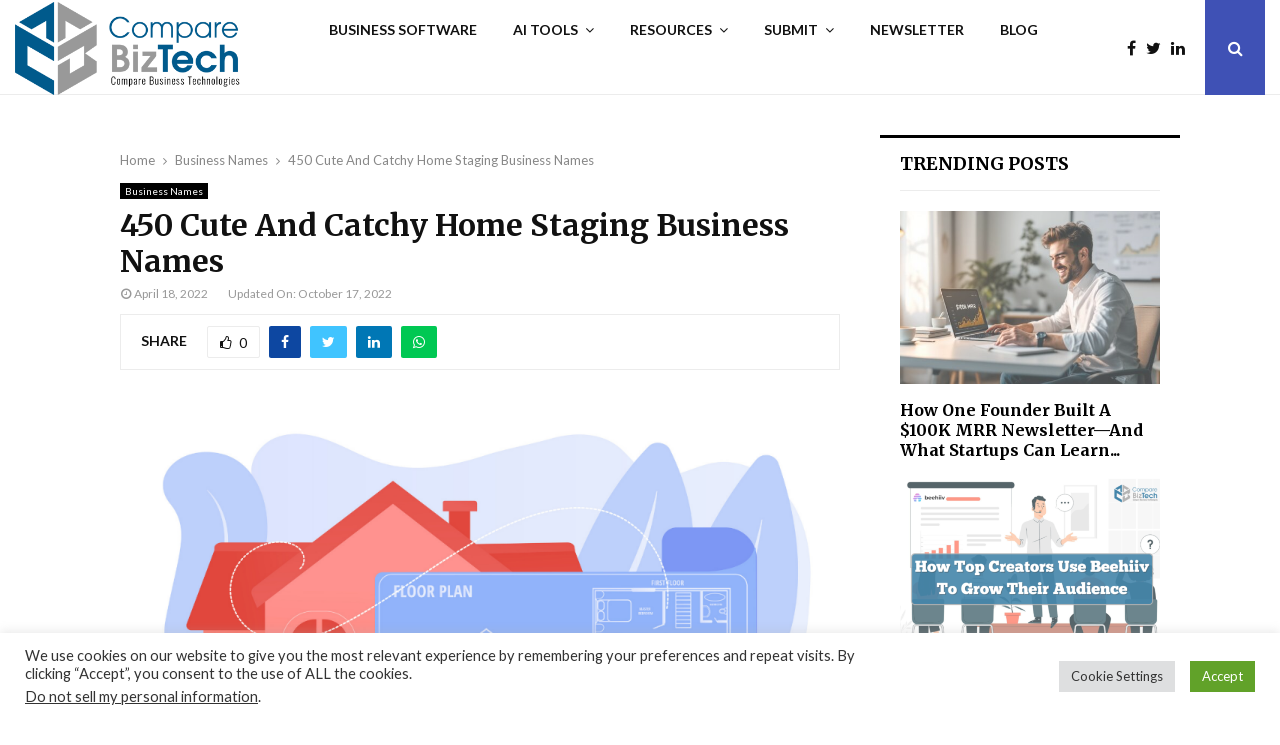

--- FILE ---
content_type: text/html; charset=UTF-8
request_url: https://www.comparebiztech.com/home-staging-business-names/
body_size: 35822
content:
<!DOCTYPE html>
<html lang="en-US" prefix="og: https://ogp.me/ns#">
<head>
	<meta charset="UTF-8">
		<meta name="viewport" content="width=device-width, initial-scale=1">
		<link rel="profile" href="https://gmpg.org/xfn/11">
	
<!-- Search Engine Optimization by Rank Math - https://rankmath.com/ -->
<title>450 Cute And Catchy Home Staging Business Names</title>
<meta name="description" content="If you&#039;re looking for a catchy and creative name for your home staging business, look no further! These 450 names will help you get inspired."/>
<meta name="robots" content="follow, index, max-snippet:-1, max-video-preview:-1, max-image-preview:large"/>
<link rel="canonical" href="https://www.comparebiztech.com/home-staging-business-names/" />
<meta property="og:locale" content="en_US" />
<meta property="og:type" content="article" />
<meta property="og:title" content="450 Cute And Catchy Home Staging Business Names" />
<meta property="og:description" content="If you&#039;re looking for a catchy and creative name for your home staging business, look no further! These 450 names will help you get inspired." />
<meta property="og:url" content="https://www.comparebiztech.com/home-staging-business-names/" />
<meta property="og:site_name" content="Compare BizTech" />
<meta property="article:section" content="Business Names" />
<meta property="og:updated_time" content="2022-10-17T12:57:10+05:30" />
<meta property="og:image" content="https://www.comparebiztech.com/wp-content/uploads/2022/04/names-for-staging-companies.png" />
<meta property="og:image:secure_url" content="https://www.comparebiztech.com/wp-content/uploads/2022/04/names-for-staging-companies.png" />
<meta property="og:image:width" content="1200" />
<meta property="og:image:height" content="780" />
<meta property="og:image:alt" content="names for staging companies" />
<meta property="og:image:type" content="image/png" />
<meta property="article:published_time" content="2022-04-18T10:21:42+05:30" />
<meta property="article:modified_time" content="2022-10-17T12:57:10+05:30" />
<meta name="twitter:card" content="summary_large_image" />
<meta name="twitter:title" content="450 Cute And Catchy Home Staging Business Names" />
<meta name="twitter:description" content="If you&#039;re looking for a catchy and creative name for your home staging business, look no further! These 450 names will help you get inspired." />
<meta name="twitter:image" content="https://www.comparebiztech.com/wp-content/uploads/2022/04/names-for-staging-companies.png" />
<script type="application/ld+json" class="rank-math-schema">{"@context":"https://schema.org","@graph":[{"@type":"Organization","@id":"https://www.comparebiztech.com/#organization","name":"Niche Digital Media","url":"https://www.comparebiztech.com","logo":{"@type":"ImageObject","@id":"https://www.comparebiztech.com/#logo","url":"https://www.comparebiztech.com/wp-content/uploads/2020/08/new-logo.png","contentUrl":"https://www.comparebiztech.com/wp-content/uploads/2020/08/new-logo.png","caption":"Compare BizTech","inLanguage":"en-US","width":"400","height":"165"}},{"@type":"WebSite","@id":"https://www.comparebiztech.com/#website","url":"https://www.comparebiztech.com","name":"Compare BizTech","publisher":{"@id":"https://www.comparebiztech.com/#organization"},"inLanguage":"en-US"},{"@type":"ImageObject","@id":"https://www.comparebiztech.com/wp-content/uploads/2022/04/names-for-staging-companies.png","url":"https://www.comparebiztech.com/wp-content/uploads/2022/04/names-for-staging-companies.png","width":"1200","height":"780","caption":"names for staging companies","inLanguage":"en-US"},{"@type":"WebPage","@id":"https://www.comparebiztech.com/home-staging-business-names/#webpage","url":"https://www.comparebiztech.com/home-staging-business-names/","name":"450 Cute And Catchy Home Staging Business Names","datePublished":"2022-04-18T10:21:42+05:30","dateModified":"2022-10-17T12:57:10+05:30","isPartOf":{"@id":"https://www.comparebiztech.com/#website"},"primaryImageOfPage":{"@id":"https://www.comparebiztech.com/wp-content/uploads/2022/04/names-for-staging-companies.png"},"inLanguage":"en-US"},{"@type":"Person","@id":"https://www.comparebiztech.com/author/mcp_f/","name":"Compare BizTech Editor Desk","url":"https://www.comparebiztech.com/author/mcp_f/","image":{"@type":"ImageObject","@id":"https://secure.gravatar.com/avatar/b0171a2e02243bb8e04459ccb9f7f86f5012de58da22cf6ffe89289da0ffc113?s=96&amp;d=mm&amp;r=g","url":"https://secure.gravatar.com/avatar/b0171a2e02243bb8e04459ccb9f7f86f5012de58da22cf6ffe89289da0ffc113?s=96&amp;d=mm&amp;r=g","caption":"Compare BizTech Editor Desk","inLanguage":"en-US"},"worksFor":{"@id":"https://www.comparebiztech.com/#organization"}},{"@type":"BlogPosting","headline":"450 Cute And Catchy Home Staging Business Names","keywords":"home staging business names","datePublished":"2022-04-18T10:21:42+05:30","dateModified":"2022-10-17T12:57:10+05:30","author":{"@id":"https://www.comparebiztech.com/author/mcp_f/","name":"Compare BizTech Editor Desk"},"publisher":{"@id":"https://www.comparebiztech.com/#organization"},"description":"If you&#039;re looking for a catchy and creative name for your home staging business, look no further! These 450 names will help you get inspired.","name":"450 Cute And Catchy Home Staging Business Names","@id":"https://www.comparebiztech.com/home-staging-business-names/#richSnippet","isPartOf":{"@id":"https://www.comparebiztech.com/home-staging-business-names/#webpage"},"image":{"@id":"https://www.comparebiztech.com/wp-content/uploads/2022/04/names-for-staging-companies.png"},"inLanguage":"en-US","mainEntityOfPage":{"@id":"https://www.comparebiztech.com/home-staging-business-names/#webpage"}}]}</script>
<!-- /Rank Math WordPress SEO plugin -->

<script type='application/javascript'  id='pys-version-script'>console.log('PixelYourSite Free version 11.1.5.1');</script>
<link rel='dns-prefetch' href='//fonts.googleapis.com' />
<link rel="alternate" type="application/rss+xml" title="Compare BizTech &raquo; Feed" href="https://www.comparebiztech.com/feed/" />
<link rel="alternate" type="application/rss+xml" title="Compare BizTech &raquo; Comments Feed" href="https://www.comparebiztech.com/comments/feed/" />
<link rel="alternate" type="application/rss+xml" title="Compare BizTech &raquo; 450 Cute And Catchy Home Staging Business Names Comments Feed" href="https://www.comparebiztech.com/home-staging-business-names/feed/" />
<link rel="alternate" title="oEmbed (JSON)" type="application/json+oembed" href="https://www.comparebiztech.com/wp-json/oembed/1.0/embed?url=https%3A%2F%2Fwww.comparebiztech.com%2Fhome-staging-business-names%2F" />
<link rel="alternate" title="oEmbed (XML)" type="text/xml+oembed" href="https://www.comparebiztech.com/wp-json/oembed/1.0/embed?url=https%3A%2F%2Fwww.comparebiztech.com%2Fhome-staging-business-names%2F&#038;format=xml" />
<style id='wp-img-auto-sizes-contain-inline-css' type='text/css'>
img:is([sizes=auto i],[sizes^="auto," i]){contain-intrinsic-size:3000px 1500px}
/*# sourceURL=wp-img-auto-sizes-contain-inline-css */
</style>
<style id='wp-emoji-styles-inline-css' type='text/css'>

	img.wp-smiley, img.emoji {
		display: inline !important;
		border: none !important;
		box-shadow: none !important;
		height: 1em !important;
		width: 1em !important;
		margin: 0 0.07em !important;
		vertical-align: -0.1em !important;
		background: none !important;
		padding: 0 !important;
	}
/*# sourceURL=wp-emoji-styles-inline-css */
</style>
<style id='wp-block-library-inline-css' type='text/css'>
:root{--wp-block-synced-color:#7a00df;--wp-block-synced-color--rgb:122,0,223;--wp-bound-block-color:var(--wp-block-synced-color);--wp-editor-canvas-background:#ddd;--wp-admin-theme-color:#007cba;--wp-admin-theme-color--rgb:0,124,186;--wp-admin-theme-color-darker-10:#006ba1;--wp-admin-theme-color-darker-10--rgb:0,107,160.5;--wp-admin-theme-color-darker-20:#005a87;--wp-admin-theme-color-darker-20--rgb:0,90,135;--wp-admin-border-width-focus:2px}@media (min-resolution:192dpi){:root{--wp-admin-border-width-focus:1.5px}}.wp-element-button{cursor:pointer}:root .has-very-light-gray-background-color{background-color:#eee}:root .has-very-dark-gray-background-color{background-color:#313131}:root .has-very-light-gray-color{color:#eee}:root .has-very-dark-gray-color{color:#313131}:root .has-vivid-green-cyan-to-vivid-cyan-blue-gradient-background{background:linear-gradient(135deg,#00d084,#0693e3)}:root .has-purple-crush-gradient-background{background:linear-gradient(135deg,#34e2e4,#4721fb 50%,#ab1dfe)}:root .has-hazy-dawn-gradient-background{background:linear-gradient(135deg,#faaca8,#dad0ec)}:root .has-subdued-olive-gradient-background{background:linear-gradient(135deg,#fafae1,#67a671)}:root .has-atomic-cream-gradient-background{background:linear-gradient(135deg,#fdd79a,#004a59)}:root .has-nightshade-gradient-background{background:linear-gradient(135deg,#330968,#31cdcf)}:root .has-midnight-gradient-background{background:linear-gradient(135deg,#020381,#2874fc)}:root{--wp--preset--font-size--normal:16px;--wp--preset--font-size--huge:42px}.has-regular-font-size{font-size:1em}.has-larger-font-size{font-size:2.625em}.has-normal-font-size{font-size:var(--wp--preset--font-size--normal)}.has-huge-font-size{font-size:var(--wp--preset--font-size--huge)}.has-text-align-center{text-align:center}.has-text-align-left{text-align:left}.has-text-align-right{text-align:right}.has-fit-text{white-space:nowrap!important}#end-resizable-editor-section{display:none}.aligncenter{clear:both}.items-justified-left{justify-content:flex-start}.items-justified-center{justify-content:center}.items-justified-right{justify-content:flex-end}.items-justified-space-between{justify-content:space-between}.screen-reader-text{border:0;clip-path:inset(50%);height:1px;margin:-1px;overflow:hidden;padding:0;position:absolute;width:1px;word-wrap:normal!important}.screen-reader-text:focus{background-color:#ddd;clip-path:none;color:#444;display:block;font-size:1em;height:auto;left:5px;line-height:normal;padding:15px 23px 14px;text-decoration:none;top:5px;width:auto;z-index:100000}html :where(.has-border-color){border-style:solid}html :where([style*=border-top-color]){border-top-style:solid}html :where([style*=border-right-color]){border-right-style:solid}html :where([style*=border-bottom-color]){border-bottom-style:solid}html :where([style*=border-left-color]){border-left-style:solid}html :where([style*=border-width]){border-style:solid}html :where([style*=border-top-width]){border-top-style:solid}html :where([style*=border-right-width]){border-right-style:solid}html :where([style*=border-bottom-width]){border-bottom-style:solid}html :where([style*=border-left-width]){border-left-style:solid}html :where(img[class*=wp-image-]){height:auto;max-width:100%}:where(figure){margin:0 0 1em}html :where(.is-position-sticky){--wp-admin--admin-bar--position-offset:var(--wp-admin--admin-bar--height,0px)}@media screen and (max-width:600px){html :where(.is-position-sticky){--wp-admin--admin-bar--position-offset:0px}}

/*# sourceURL=wp-block-library-inline-css */
</style><style id='global-styles-inline-css' type='text/css'>
:root{--wp--preset--aspect-ratio--square: 1;--wp--preset--aspect-ratio--4-3: 4/3;--wp--preset--aspect-ratio--3-4: 3/4;--wp--preset--aspect-ratio--3-2: 3/2;--wp--preset--aspect-ratio--2-3: 2/3;--wp--preset--aspect-ratio--16-9: 16/9;--wp--preset--aspect-ratio--9-16: 9/16;--wp--preset--color--black: #000000;--wp--preset--color--cyan-bluish-gray: #abb8c3;--wp--preset--color--white: #ffffff;--wp--preset--color--pale-pink: #f78da7;--wp--preset--color--vivid-red: #cf2e2e;--wp--preset--color--luminous-vivid-orange: #ff6900;--wp--preset--color--luminous-vivid-amber: #fcb900;--wp--preset--color--light-green-cyan: #7bdcb5;--wp--preset--color--vivid-green-cyan: #00d084;--wp--preset--color--pale-cyan-blue: #8ed1fc;--wp--preset--color--vivid-cyan-blue: #0693e3;--wp--preset--color--vivid-purple: #9b51e0;--wp--preset--gradient--vivid-cyan-blue-to-vivid-purple: linear-gradient(135deg,rgb(6,147,227) 0%,rgb(155,81,224) 100%);--wp--preset--gradient--light-green-cyan-to-vivid-green-cyan: linear-gradient(135deg,rgb(122,220,180) 0%,rgb(0,208,130) 100%);--wp--preset--gradient--luminous-vivid-amber-to-luminous-vivid-orange: linear-gradient(135deg,rgb(252,185,0) 0%,rgb(255,105,0) 100%);--wp--preset--gradient--luminous-vivid-orange-to-vivid-red: linear-gradient(135deg,rgb(255,105,0) 0%,rgb(207,46,46) 100%);--wp--preset--gradient--very-light-gray-to-cyan-bluish-gray: linear-gradient(135deg,rgb(238,238,238) 0%,rgb(169,184,195) 100%);--wp--preset--gradient--cool-to-warm-spectrum: linear-gradient(135deg,rgb(74,234,220) 0%,rgb(151,120,209) 20%,rgb(207,42,186) 40%,rgb(238,44,130) 60%,rgb(251,105,98) 80%,rgb(254,248,76) 100%);--wp--preset--gradient--blush-light-purple: linear-gradient(135deg,rgb(255,206,236) 0%,rgb(152,150,240) 100%);--wp--preset--gradient--blush-bordeaux: linear-gradient(135deg,rgb(254,205,165) 0%,rgb(254,45,45) 50%,rgb(107,0,62) 100%);--wp--preset--gradient--luminous-dusk: linear-gradient(135deg,rgb(255,203,112) 0%,rgb(199,81,192) 50%,rgb(65,88,208) 100%);--wp--preset--gradient--pale-ocean: linear-gradient(135deg,rgb(255,245,203) 0%,rgb(182,227,212) 50%,rgb(51,167,181) 100%);--wp--preset--gradient--electric-grass: linear-gradient(135deg,rgb(202,248,128) 0%,rgb(113,206,126) 100%);--wp--preset--gradient--midnight: linear-gradient(135deg,rgb(2,3,129) 0%,rgb(40,116,252) 100%);--wp--preset--font-size--small: 14px;--wp--preset--font-size--medium: 20px;--wp--preset--font-size--large: 32px;--wp--preset--font-size--x-large: 42px;--wp--preset--font-size--normal: 16px;--wp--preset--font-size--huge: 42px;--wp--preset--spacing--20: 0.44rem;--wp--preset--spacing--30: 0.67rem;--wp--preset--spacing--40: 1rem;--wp--preset--spacing--50: 1.5rem;--wp--preset--spacing--60: 2.25rem;--wp--preset--spacing--70: 3.38rem;--wp--preset--spacing--80: 5.06rem;--wp--preset--shadow--natural: 6px 6px 9px rgba(0, 0, 0, 0.2);--wp--preset--shadow--deep: 12px 12px 50px rgba(0, 0, 0, 0.4);--wp--preset--shadow--sharp: 6px 6px 0px rgba(0, 0, 0, 0.2);--wp--preset--shadow--outlined: 6px 6px 0px -3px rgb(255, 255, 255), 6px 6px rgb(0, 0, 0);--wp--preset--shadow--crisp: 6px 6px 0px rgb(0, 0, 0);}:where(.is-layout-flex){gap: 0.5em;}:where(.is-layout-grid){gap: 0.5em;}body .is-layout-flex{display: flex;}.is-layout-flex{flex-wrap: wrap;align-items: center;}.is-layout-flex > :is(*, div){margin: 0;}body .is-layout-grid{display: grid;}.is-layout-grid > :is(*, div){margin: 0;}:where(.wp-block-columns.is-layout-flex){gap: 2em;}:where(.wp-block-columns.is-layout-grid){gap: 2em;}:where(.wp-block-post-template.is-layout-flex){gap: 1.25em;}:where(.wp-block-post-template.is-layout-grid){gap: 1.25em;}.has-black-color{color: var(--wp--preset--color--black) !important;}.has-cyan-bluish-gray-color{color: var(--wp--preset--color--cyan-bluish-gray) !important;}.has-white-color{color: var(--wp--preset--color--white) !important;}.has-pale-pink-color{color: var(--wp--preset--color--pale-pink) !important;}.has-vivid-red-color{color: var(--wp--preset--color--vivid-red) !important;}.has-luminous-vivid-orange-color{color: var(--wp--preset--color--luminous-vivid-orange) !important;}.has-luminous-vivid-amber-color{color: var(--wp--preset--color--luminous-vivid-amber) !important;}.has-light-green-cyan-color{color: var(--wp--preset--color--light-green-cyan) !important;}.has-vivid-green-cyan-color{color: var(--wp--preset--color--vivid-green-cyan) !important;}.has-pale-cyan-blue-color{color: var(--wp--preset--color--pale-cyan-blue) !important;}.has-vivid-cyan-blue-color{color: var(--wp--preset--color--vivid-cyan-blue) !important;}.has-vivid-purple-color{color: var(--wp--preset--color--vivid-purple) !important;}.has-black-background-color{background-color: var(--wp--preset--color--black) !important;}.has-cyan-bluish-gray-background-color{background-color: var(--wp--preset--color--cyan-bluish-gray) !important;}.has-white-background-color{background-color: var(--wp--preset--color--white) !important;}.has-pale-pink-background-color{background-color: var(--wp--preset--color--pale-pink) !important;}.has-vivid-red-background-color{background-color: var(--wp--preset--color--vivid-red) !important;}.has-luminous-vivid-orange-background-color{background-color: var(--wp--preset--color--luminous-vivid-orange) !important;}.has-luminous-vivid-amber-background-color{background-color: var(--wp--preset--color--luminous-vivid-amber) !important;}.has-light-green-cyan-background-color{background-color: var(--wp--preset--color--light-green-cyan) !important;}.has-vivid-green-cyan-background-color{background-color: var(--wp--preset--color--vivid-green-cyan) !important;}.has-pale-cyan-blue-background-color{background-color: var(--wp--preset--color--pale-cyan-blue) !important;}.has-vivid-cyan-blue-background-color{background-color: var(--wp--preset--color--vivid-cyan-blue) !important;}.has-vivid-purple-background-color{background-color: var(--wp--preset--color--vivid-purple) !important;}.has-black-border-color{border-color: var(--wp--preset--color--black) !important;}.has-cyan-bluish-gray-border-color{border-color: var(--wp--preset--color--cyan-bluish-gray) !important;}.has-white-border-color{border-color: var(--wp--preset--color--white) !important;}.has-pale-pink-border-color{border-color: var(--wp--preset--color--pale-pink) !important;}.has-vivid-red-border-color{border-color: var(--wp--preset--color--vivid-red) !important;}.has-luminous-vivid-orange-border-color{border-color: var(--wp--preset--color--luminous-vivid-orange) !important;}.has-luminous-vivid-amber-border-color{border-color: var(--wp--preset--color--luminous-vivid-amber) !important;}.has-light-green-cyan-border-color{border-color: var(--wp--preset--color--light-green-cyan) !important;}.has-vivid-green-cyan-border-color{border-color: var(--wp--preset--color--vivid-green-cyan) !important;}.has-pale-cyan-blue-border-color{border-color: var(--wp--preset--color--pale-cyan-blue) !important;}.has-vivid-cyan-blue-border-color{border-color: var(--wp--preset--color--vivid-cyan-blue) !important;}.has-vivid-purple-border-color{border-color: var(--wp--preset--color--vivid-purple) !important;}.has-vivid-cyan-blue-to-vivid-purple-gradient-background{background: var(--wp--preset--gradient--vivid-cyan-blue-to-vivid-purple) !important;}.has-light-green-cyan-to-vivid-green-cyan-gradient-background{background: var(--wp--preset--gradient--light-green-cyan-to-vivid-green-cyan) !important;}.has-luminous-vivid-amber-to-luminous-vivid-orange-gradient-background{background: var(--wp--preset--gradient--luminous-vivid-amber-to-luminous-vivid-orange) !important;}.has-luminous-vivid-orange-to-vivid-red-gradient-background{background: var(--wp--preset--gradient--luminous-vivid-orange-to-vivid-red) !important;}.has-very-light-gray-to-cyan-bluish-gray-gradient-background{background: var(--wp--preset--gradient--very-light-gray-to-cyan-bluish-gray) !important;}.has-cool-to-warm-spectrum-gradient-background{background: var(--wp--preset--gradient--cool-to-warm-spectrum) !important;}.has-blush-light-purple-gradient-background{background: var(--wp--preset--gradient--blush-light-purple) !important;}.has-blush-bordeaux-gradient-background{background: var(--wp--preset--gradient--blush-bordeaux) !important;}.has-luminous-dusk-gradient-background{background: var(--wp--preset--gradient--luminous-dusk) !important;}.has-pale-ocean-gradient-background{background: var(--wp--preset--gradient--pale-ocean) !important;}.has-electric-grass-gradient-background{background: var(--wp--preset--gradient--electric-grass) !important;}.has-midnight-gradient-background{background: var(--wp--preset--gradient--midnight) !important;}.has-small-font-size{font-size: var(--wp--preset--font-size--small) !important;}.has-medium-font-size{font-size: var(--wp--preset--font-size--medium) !important;}.has-large-font-size{font-size: var(--wp--preset--font-size--large) !important;}.has-x-large-font-size{font-size: var(--wp--preset--font-size--x-large) !important;}
/*# sourceURL=global-styles-inline-css */
</style>

<style id='classic-theme-styles-inline-css' type='text/css'>
/*! This file is auto-generated */
.wp-block-button__link{color:#fff;background-color:#32373c;border-radius:9999px;box-shadow:none;text-decoration:none;padding:calc(.667em + 2px) calc(1.333em + 2px);font-size:1.125em}.wp-block-file__button{background:#32373c;color:#fff;text-decoration:none}
/*# sourceURL=/wp-includes/css/classic-themes.min.css */
</style>
<link rel='stylesheet' id='wp-components-css' href='https://www.comparebiztech.com/wp-includes/css/dist/components/style.min.css?ver=6.9' type='text/css' media='all' />
<link rel='stylesheet' id='wp-preferences-css' href='https://www.comparebiztech.com/wp-includes/css/dist/preferences/style.min.css?ver=6.9' type='text/css' media='all' />
<link rel='stylesheet' id='wp-block-editor-css' href='https://www.comparebiztech.com/wp-includes/css/dist/block-editor/style.min.css?ver=6.9' type='text/css' media='all' />
<link rel='stylesheet' id='popup-maker-block-library-style-css' href='https://www.comparebiztech.com/wp-content/plugins/popup-maker/dist/packages/block-library-style.css?ver=dbea705cfafe089d65f1' type='text/css' media='all' />
<link rel='stylesheet' id='contact-form-7-css' href='https://www.comparebiztech.com/wp-content/plugins/contact-form-7/includes/css/styles.css?ver=6.1.4' type='text/css' media='all' />
<link rel='stylesheet' id='cookie-law-info-css' href='https://www.comparebiztech.com/wp-content/plugins/cookie-law-info/legacy/public/css/cookie-law-info-public.css?ver=3.3.8' type='text/css' media='all' />
<link rel='stylesheet' id='cookie-law-info-gdpr-css' href='https://www.comparebiztech.com/wp-content/plugins/cookie-law-info/legacy/public/css/cookie-law-info-gdpr.css?ver=3.3.8' type='text/css' media='all' />
<link rel='stylesheet' id='email-subscribers-css' href='https://www.comparebiztech.com/wp-content/plugins/email-subscribers/lite/public/css/email-subscribers-public.css?ver=5.9.12' type='text/css' media='all' />
<link rel='stylesheet' id='pencisc-css' href='https://www.comparebiztech.com/wp-content/plugins/penci-framework/assets/css/single-shortcode.css?ver=6.9' type='text/css' media='all' />
<link rel='stylesheet' id='spam-protect-for-contact-form7-css' href='https://www.comparebiztech.com/wp-content/plugins/wp-contact-form-7-spam-blocker/frontend/css/spam-protect-for-contact-form7.css?ver=1.0.0' type='text/css' media='all' />
<link rel='stylesheet' id='ez-toc-css' href='https://www.comparebiztech.com/wp-content/plugins/easy-table-of-contents/assets/css/screen.min.css?ver=2.0.79.2' type='text/css' media='all' />
<style id='ez-toc-inline-css' type='text/css'>
div#ez-toc-container .ez-toc-title {font-size: 120%;}div#ez-toc-container .ez-toc-title {font-weight: 500;}div#ez-toc-container ul li , div#ez-toc-container ul li a {font-size: 95%;}div#ez-toc-container ul li , div#ez-toc-container ul li a {font-weight: 500;}div#ez-toc-container nav ul ul li {font-size: 90%;}.ez-toc-box-title {font-weight: bold; margin-bottom: 10px; text-align: center; text-transform: uppercase; letter-spacing: 1px; color: #666; padding-bottom: 5px;position:absolute;top:-4%;left:5%;background-color: inherit;transition: top 0.3s ease;}.ez-toc-box-title.toc-closed {top:-25%;}
/*# sourceURL=ez-toc-inline-css */
</style>
<link rel='stylesheet' id='parent-style-css' href='https://www.comparebiztech.com/wp-content/themes/pennews/style.css?ver=6.9' type='text/css' media='all' />
<link rel='stylesheet' id='penci-style-child-css' href='https://www.comparebiztech.com/wp-content/themes/pennews-child/style.css?ver=1.0.0' type='text/css' media='all' />
<link rel='stylesheet' id='penci-font-awesome-css' href='https://www.comparebiztech.com/wp-content/themes/pennews/css/font-awesome.min.css?ver=4.5.2' type='text/css' media='all' />
<link rel='stylesheet' id='penci-fonts-css' href='//fonts.googleapis.com/css?family=Roboto%3A300%2C300italic%2C400%2C400italic%2C500%2C500italic%2C700%2C700italic%2C800%2C800italic%7CMukta+Vaani%3A300%2C300italic%2C400%2C400italic%2C500%2C500italic%2C700%2C700italic%2C800%2C800italic%7COswald%3A300%2C300italic%2C400%2C400italic%2C500%2C500italic%2C700%2C700italic%2C800%2C800italic%7CTeko%3A300%2C300italic%2C400%2C400italic%2C500%2C500italic%2C700%2C700italic%2C800%2C800italic%7CMontserrat%3A300%2C300italic%2C400%2C400italic%2C500%2C500italic%2C700%2C700italic%2C800%2C800italic%7CMerriweather%3A300%2C300italic%2C400%2C400italic%2C500%2C500italic%2C700%2C700italic%2C800%2C800italic%7CLato%3A300%2C300italic%2C400%2C400italic%2C500%2C500italic%2C700%2C700italic%2C800%2C800italic%3A300%2C300italic%2C400%2C400italic%2C500%2C500italic%2C700%2C700italic%2C800%2C800italic%26subset%3Dcyrillic%2Ccyrillic-ext%2Cgreek%2Cgreek-ext%2Clatin-ext' type='text/css' media='all' />
<link rel='stylesheet' id='penci-style-css' href='https://www.comparebiztech.com/wp-content/themes/pennews-child/style.css?ver=6.5.8' type='text/css' media='all' />
<style id='penci-style-inline-css' type='text/css'>
.penci-block-vc.style-title-13:not(.footer-widget).style-title-center .penci-block-heading {border-right: 10px solid transparent; border-left: 10px solid transparent; }.site-branding h1, .site-branding h2 {margin: 0;}.penci-schema-markup { display: none !important; }.penci-entry-media .twitter-video { max-width: none !important; margin: 0 !important; }.penci-entry-media .fb-video { margin-bottom: 0; }.penci-entry-media .post-format-meta > iframe { vertical-align: top; }.penci-single-style-6 .penci-entry-media-top.penci-video-format-dailymotion:after, .penci-single-style-6 .penci-entry-media-top.penci-video-format-facebook:after, .penci-single-style-6 .penci-entry-media-top.penci-video-format-vimeo:after, .penci-single-style-6 .penci-entry-media-top.penci-video-format-twitter:after, .penci-single-style-7 .penci-entry-media-top.penci-video-format-dailymotion:after, .penci-single-style-7 .penci-entry-media-top.penci-video-format-facebook:after, .penci-single-style-7 .penci-entry-media-top.penci-video-format-vimeo:after, .penci-single-style-7 .penci-entry-media-top.penci-video-format-twitter:after { content: none; } .penci-single-style-5 .penci-entry-media.penci-video-format-dailymotion:after, .penci-single-style-5 .penci-entry-media.penci-video-format-facebook:after, .penci-single-style-5 .penci-entry-media.penci-video-format-vimeo:after, .penci-single-style-5 .penci-entry-media.penci-video-format-twitter:after { content: none; }@media screen and (max-width: 960px) { .penci-insta-thumb ul.thumbnails.penci_col_5 li, .penci-insta-thumb ul.thumbnails.penci_col_6 li { width: 33.33% !important; } .penci-insta-thumb ul.thumbnails.penci_col_7 li, .penci-insta-thumb ul.thumbnails.penci_col_8 li, .penci-insta-thumb ul.thumbnails.penci_col_9 li, .penci-insta-thumb ul.thumbnails.penci_col_10 li { width: 25% !important; } }.site-header.header--s12 .penci-menu-toggle-wapper,.site-header.header--s12 .header__social-search { flex: 1; }.site-header.header--s5 .site-branding {  padding-right: 0;margin-right: 40px; }.penci-block_37 .penci_post-meta { padding-top: 8px; }.penci-block_37 .penci-post-excerpt + .penci_post-meta { padding-top: 0; }.penci-hide-text-votes { display: none; }.penci-usewr-review {  border-top: 1px solid #ececec; }.penci-review-score {top: 5px; position: relative; }.penci-social-counter.penci-social-counter--style-3 .penci-social__empty a, .penci-social-counter.penci-social-counter--style-4 .penci-social__empty a, .penci-social-counter.penci-social-counter--style-5 .penci-social__empty a, .penci-social-counter.penci-social-counter--style-6 .penci-social__empty a { display: flex; justify-content: center; align-items: center; }.penci-block-error { padding: 0 20px 20px; }@media screen and (min-width: 1240px){ .penci_dis_padding_bw .penci-content-main.penci-col-4:nth-child(3n+2) { padding-right: 15px; padding-left: 15px; }}.bos_searchbox_widget_class.penci-vc-column-1 #flexi_searchbox #b_searchboxInc .b_submitButton_wrapper{ padding-top: 10px; padding-bottom: 10px; }.mfp-image-holder .mfp-close, .mfp-iframe-holder .mfp-close { background: transparent; border-color: transparent; }h1, h2, h3, h4, h5, h6,.error404 .page-title,
		.error404 .penci-block-vc .penci-block__title, .footer__bottom.style-2 .block-title {font-family: 'Merriweather', serif}.penci-block-vc .penci-block__title, .penci-menu-hbg .penci-block-vc .penci-block__title, .penci-menu-hbg-widgets .menu-hbg-title{ font-family:'Merriweather', serif; }body, button, input, select, textarea,.penci-post-subtitle,.woocommerce ul.products li.product .button,#site-navigation .penci-megamenu .penci-mega-thumbnail .mega-cat-name{font-family: 'Lato', sans-serif}.site-footer .penci-block-vc .penci-block__title{ font-family:'Merriweather', serif; }.penci_dis_padding_bw .penci-block-vc.style-title-11:not(.footer-widget) .penci-block__title a,
		.penci_dis_padding_bw .penci-block-vc.style-title-11:not(.footer-widget) .penci-block__title span, 
		.penci_dis_padding_bw .penci-block-vc.style-title-11:not(.footer-widget) .penci-subcat-filter, 
		.penci_dis_padding_bw .penci-block-vc.style-title-11:not(.footer-widget) .penci-slider-nav{ background-color:#ffffff; }#main .widget .tagcloud a{ }#main .widget .tagcloud a:hover{}body.penci-body-boxed .penci-enable-boxed{ max-width:1170px;}body.penci-body-boxed .penci-enable-boxed .site-header{ max-width:1170px;}
/*# sourceURL=penci-style-inline-css */
</style>
<link rel='stylesheet' id='newsletter-css' href='https://www.comparebiztech.com/wp-content/plugins/newsletter/style.css?ver=9.1.0' type='text/css' media='all' />
<link rel='stylesheet' id='tablepress-default-css' href='https://www.comparebiztech.com/wp-content/tablepress-combined.min.css?ver=37' type='text/css' media='all' />
<script type="text/javascript" src="https://www.comparebiztech.com/wp-includes/js/jquery/jquery.min.js?ver=3.7.1" id="jquery-core-js"></script>
<script type="text/javascript" src="https://www.comparebiztech.com/wp-includes/js/jquery/jquery-migrate.min.js?ver=3.4.1" id="jquery-migrate-js"></script>
<script type="text/javascript" id="cookie-law-info-js-extra">
/* <![CDATA[ */
var Cli_Data = {"nn_cookie_ids":[],"cookielist":[],"non_necessary_cookies":[],"ccpaEnabled":"1","ccpaRegionBased":"","ccpaBarEnabled":"1","strictlyEnabled":["necessary","obligatoire"],"ccpaType":"ccpa_gdpr","js_blocking":"1","custom_integration":"","triggerDomRefresh":"","secure_cookies":""};
var cli_cookiebar_settings = {"animate_speed_hide":"500","animate_speed_show":"500","background":"#FFF","border":"#b1a6a6c2","border_on":"","button_1_button_colour":"#61a229","button_1_button_hover":"#4e8221","button_1_link_colour":"#fff","button_1_as_button":"1","button_1_new_win":"","button_2_button_colour":"#333","button_2_button_hover":"#292929","button_2_link_colour":"#444","button_2_as_button":"","button_2_hidebar":"","button_3_button_colour":"#dedfe0","button_3_button_hover":"#b2b2b3","button_3_link_colour":"#333333","button_3_as_button":"1","button_3_new_win":"","button_4_button_colour":"#dedfe0","button_4_button_hover":"#b2b2b3","button_4_link_colour":"#333333","button_4_as_button":"1","button_7_button_colour":"#61a229","button_7_button_hover":"#4e8221","button_7_link_colour":"#fff","button_7_as_button":"1","button_7_new_win":"","font_family":"inherit","header_fix":"","notify_animate_hide":"1","notify_animate_show":"","notify_div_id":"#cookie-law-info-bar","notify_position_horizontal":"right","notify_position_vertical":"bottom","scroll_close":"","scroll_close_reload":"","accept_close_reload":"","reject_close_reload":"","showagain_tab":"","showagain_background":"#fff","showagain_border":"#000","showagain_div_id":"#cookie-law-info-again","showagain_x_position":"100px","text":"#333333","show_once_yn":"","show_once":"10000","logging_on":"","as_popup":"","popup_overlay":"1","bar_heading_text":"","cookie_bar_as":"banner","popup_showagain_position":"bottom-right","widget_position":"left"};
var log_object = {"ajax_url":"https://www.comparebiztech.com/wp-admin/admin-ajax.php"};
//# sourceURL=cookie-law-info-js-extra
/* ]]> */
</script>
<script type="text/javascript" src="https://www.comparebiztech.com/wp-content/plugins/cookie-law-info/legacy/public/js/cookie-law-info-public.js?ver=3.3.8" id="cookie-law-info-js"></script>
<script type="text/javascript" id="cookie-law-info-ccpa-js-extra">
/* <![CDATA[ */
var ccpa_data = {"opt_out_prompt":"Do you really wish to opt out?","opt_out_confirm":"Confirm","opt_out_cancel":"Cancel"};
//# sourceURL=cookie-law-info-ccpa-js-extra
/* ]]> */
</script>
<script type="text/javascript" src="https://www.comparebiztech.com/wp-content/plugins/cookie-law-info/legacy/admin/modules/ccpa/assets/js/cookie-law-info-ccpa.js?ver=3.3.8" id="cookie-law-info-ccpa-js"></script>
<script type="text/javascript" src="https://www.comparebiztech.com/wp-content/plugins/wp-contact-form-7-spam-blocker/frontend/js/spam-protect-for-contact-form7.js?ver=1.0.0" id="spam-protect-for-contact-form7-js"></script>
<script type="text/javascript" src="https://www.comparebiztech.com/wp-content/plugins/pixelyoursite/dist/scripts/jquery.bind-first-0.2.3.min.js?ver=0.2.3" id="jquery-bind-first-js"></script>
<script type="text/javascript" src="https://www.comparebiztech.com/wp-content/plugins/pixelyoursite/dist/scripts/js.cookie-2.1.3.min.js?ver=2.1.3" id="js-cookie-pys-js"></script>
<script type="text/javascript" src="https://www.comparebiztech.com/wp-content/plugins/pixelyoursite/dist/scripts/tld.min.js?ver=2.3.1" id="js-tld-js"></script>
<script type="text/javascript" id="pys-js-extra">
/* <![CDATA[ */
var pysOptions = {"staticEvents":{"facebook":{"init_event":[{"delay":0,"type":"static","ajaxFire":true,"name":"PageView","pixelIds":["820360009827755"],"eventID":"a3d308dc-54f2-43f2-8f35-b679add09885","params":{"post_category":"Business Names","page_title":"450 Cute And Catchy Home Staging Business Names","post_type":"post","post_id":12917,"plugin":"PixelYourSite","user_role":"guest","event_url":"www.comparebiztech.com/home-staging-business-names/"},"e_id":"init_event","ids":[],"hasTimeWindow":false,"timeWindow":0,"woo_order":"","edd_order":""}]}},"dynamicEvents":{"automatic_event_form":{"facebook":{"delay":0,"type":"dyn","name":"Form","pixelIds":["820360009827755"],"eventID":"05ed2d9f-0087-4b77-937c-2b773ce733f1","params":{"page_title":"450 Cute And Catchy Home Staging Business Names","post_type":"post","post_id":12917,"plugin":"PixelYourSite","user_role":"guest","event_url":"www.comparebiztech.com/home-staging-business-names/"},"e_id":"automatic_event_form","ids":[],"hasTimeWindow":false,"timeWindow":0,"woo_order":"","edd_order":""}},"automatic_event_download":{"facebook":{"delay":0,"type":"dyn","name":"Download","extensions":["","doc","exe","js","pdf","ppt","tgz","zip","xls"],"pixelIds":["820360009827755"],"eventID":"803a0e8b-43be-4063-a3d0-d30c8436b82b","params":{"page_title":"450 Cute And Catchy Home Staging Business Names","post_type":"post","post_id":12917,"plugin":"PixelYourSite","user_role":"guest","event_url":"www.comparebiztech.com/home-staging-business-names/"},"e_id":"automatic_event_download","ids":[],"hasTimeWindow":false,"timeWindow":0,"woo_order":"","edd_order":""}},"automatic_event_comment":{"facebook":{"delay":0,"type":"dyn","name":"Comment","pixelIds":["820360009827755"],"eventID":"b36f2340-dbc6-4403-a878-b8f11200eb1a","params":{"page_title":"450 Cute And Catchy Home Staging Business Names","post_type":"post","post_id":12917,"plugin":"PixelYourSite","user_role":"guest","event_url":"www.comparebiztech.com/home-staging-business-names/"},"e_id":"automatic_event_comment","ids":[],"hasTimeWindow":false,"timeWindow":0,"woo_order":"","edd_order":""}},"automatic_event_scroll":{"facebook":{"delay":0,"type":"dyn","name":"PageScroll","scroll_percent":30,"pixelIds":["820360009827755"],"eventID":"305cc60e-612a-4264-86fc-572c7bdcb073","params":{"page_title":"450 Cute And Catchy Home Staging Business Names","post_type":"post","post_id":12917,"plugin":"PixelYourSite","user_role":"guest","event_url":"www.comparebiztech.com/home-staging-business-names/"},"e_id":"automatic_event_scroll","ids":[],"hasTimeWindow":false,"timeWindow":0,"woo_order":"","edd_order":""}},"automatic_event_time_on_page":{"facebook":{"delay":0,"type":"dyn","name":"TimeOnPage","time_on_page":30,"pixelIds":["820360009827755"],"eventID":"886b1020-8c44-48c2-b04b-6b5b8edbd754","params":{"page_title":"450 Cute And Catchy Home Staging Business Names","post_type":"post","post_id":12917,"plugin":"PixelYourSite","user_role":"guest","event_url":"www.comparebiztech.com/home-staging-business-names/"},"e_id":"automatic_event_time_on_page","ids":[],"hasTimeWindow":false,"timeWindow":0,"woo_order":"","edd_order":""}}},"triggerEvents":[],"triggerEventTypes":[],"facebook":{"pixelIds":["820360009827755"],"advancedMatching":[],"advancedMatchingEnabled":false,"removeMetadata":false,"wooVariableAsSimple":false,"serverApiEnabled":false,"wooCRSendFromServer":false,"send_external_id":null,"enabled_medical":false,"do_not_track_medical_param":["event_url","post_title","page_title","landing_page","content_name","categories","category_name","tags"],"meta_ldu":false},"debug":"","siteUrl":"https://www.comparebiztech.com","ajaxUrl":"https://www.comparebiztech.com/wp-admin/admin-ajax.php","ajax_event":"aa7e328afe","enable_remove_download_url_param":"1","cookie_duration":"7","last_visit_duration":"60","enable_success_send_form":"","ajaxForServerEvent":"1","ajaxForServerStaticEvent":"1","useSendBeacon":"1","send_external_id":"1","external_id_expire":"180","track_cookie_for_subdomains":"1","google_consent_mode":"1","gdpr":{"ajax_enabled":true,"all_disabled_by_api":true,"facebook_disabled_by_api":false,"analytics_disabled_by_api":false,"google_ads_disabled_by_api":false,"pinterest_disabled_by_api":false,"bing_disabled_by_api":false,"reddit_disabled_by_api":false,"externalID_disabled_by_api":false,"facebook_prior_consent_enabled":true,"analytics_prior_consent_enabled":true,"google_ads_prior_consent_enabled":null,"pinterest_prior_consent_enabled":true,"bing_prior_consent_enabled":true,"cookiebot_integration_enabled":false,"cookiebot_facebook_consent_category":"marketing","cookiebot_analytics_consent_category":"statistics","cookiebot_tiktok_consent_category":"marketing","cookiebot_google_ads_consent_category":"marketing","cookiebot_pinterest_consent_category":"marketing","cookiebot_bing_consent_category":"marketing","consent_magic_integration_enabled":false,"real_cookie_banner_integration_enabled":false,"cookie_notice_integration_enabled":false,"cookie_law_info_integration_enabled":true,"analytics_storage":{"enabled":true,"value":"granted","filter":false},"ad_storage":{"enabled":true,"value":"granted","filter":false},"ad_user_data":{"enabled":true,"value":"granted","filter":false},"ad_personalization":{"enabled":true,"value":"granted","filter":false}},"cookie":{"disabled_all_cookie":false,"disabled_start_session_cookie":false,"disabled_advanced_form_data_cookie":false,"disabled_landing_page_cookie":false,"disabled_first_visit_cookie":false,"disabled_trafficsource_cookie":false,"disabled_utmTerms_cookie":false,"disabled_utmId_cookie":false},"tracking_analytics":{"TrafficSource":"direct","TrafficLanding":"undefined","TrafficUtms":[],"TrafficUtmsId":[]},"GATags":{"ga_datalayer_type":"default","ga_datalayer_name":"dataLayerPYS"},"woo":{"enabled":false},"edd":{"enabled":false},"cache_bypass":"1769429339"};
//# sourceURL=pys-js-extra
/* ]]> */
</script>
<script type="text/javascript" src="https://www.comparebiztech.com/wp-content/plugins/pixelyoursite/dist/scripts/public.js?ver=11.1.5.1" id="pys-js"></script>
<link rel="EditURI" type="application/rsd+xml" title="RSD" href="https://www.comparebiztech.com/xmlrpc.php?rsd" />
<meta name="generator" content="WordPress 6.9" />
<link rel='shortlink' href='https://www.comparebiztech.com/?p=12917' />
<script>
var portfolioDataJs = portfolioDataJs || [];
var penciBlocksArray=[];
var PENCILOCALCACHE = {};
		(function () {
				"use strict";
		
				PENCILOCALCACHE = {
					data: {},
					remove: function ( ajaxFilterItem ) {
						delete PENCILOCALCACHE.data[ajaxFilterItem];
					},
					exist: function ( ajaxFilterItem ) {
						return PENCILOCALCACHE.data.hasOwnProperty( ajaxFilterItem ) && PENCILOCALCACHE.data[ajaxFilterItem] !== null;
					},
					get: function ( ajaxFilterItem ) {
						return PENCILOCALCACHE.data[ajaxFilterItem];
					},
					set: function ( ajaxFilterItem, cachedData ) {
						PENCILOCALCACHE.remove( ajaxFilterItem );
						PENCILOCALCACHE.data[ajaxFilterItem] = cachedData;
					}
				};
			}
		)();function penciBlock() {
		    this.atts_json = '';
		    this.content = '';
		}</script>
<!-- Google tag (gtag.js) -->
<script async src="https://www.googletagmanager.com/gtag/js?id=G-6C6XFQ9CQ9"></script>
<script>
  window.dataLayer = window.dataLayer || [];
  function gtag(){dataLayer.push(arguments);}
  gtag('js', new Date());

  gtag('config', 'G-6C6XFQ9CQ9');
</script><link rel="pingback" href="https://www.comparebiztech.com/xmlrpc.php"><script type="application/ld+json">{
    "@context": "http:\/\/schema.org\/",
    "@type": "organization",
    "@id": "#organization",
    "logo": {
        "@type": "ImageObject",
        "url": "https:\/\/www.comparebiztech.com\/wp-content\/uploads\/2020\/08\/new-logo.png"
    },
    "url": "https:\/\/www.comparebiztech.com\/",
    "name": "Compare BizTech",
    "description": "Content | Communication | Conversion"
}</script><script type="application/ld+json">{
    "@context": "http:\/\/schema.org\/",
    "@type": "WebSite",
    "name": "Compare BizTech",
    "alternateName": "Content | Communication | Conversion",
    "url": "https:\/\/www.comparebiztech.com\/"
}</script><script type="application/ld+json">{
    "@context": "http:\/\/schema.org\/",
    "@type": "WPSideBar",
    "name": "Sidebar Right",
    "alternateName": "Add widgets here to display them on blog and single",
    "url": "https:\/\/www.comparebiztech.com\/home-staging-business-names"
}</script><script type="application/ld+json">{
    "@context": "http:\/\/schema.org\/",
    "@type": "WPSideBar",
    "name": "Sidebar Left",
    "alternateName": "Add widgets here to display them on page",
    "url": "https:\/\/www.comparebiztech.com\/home-staging-business-names"
}</script><script type="application/ld+json">{
    "@context": "http:\/\/schema.org\/",
    "@type": "WPSideBar",
    "name": "Footer Column #1",
    "alternateName": "Add widgets here to display them in the first column of the footer",
    "url": "https:\/\/www.comparebiztech.com\/home-staging-business-names"
}</script><script type="application/ld+json">{
    "@context": "http:\/\/schema.org\/",
    "@type": "WPSideBar",
    "name": "Footer Column #2",
    "alternateName": "Add widgets here to display them in the second column of the footer",
    "url": "https:\/\/www.comparebiztech.com\/home-staging-business-names"
}</script><script type="application/ld+json">{
    "@context": "http:\/\/schema.org\/",
    "@type": "WPSideBar",
    "name": "Footer Column #3",
    "alternateName": "Add widgets here to display them in the third column of the footer",
    "url": "https:\/\/www.comparebiztech.com\/home-staging-business-names"
}</script><script type="application/ld+json">{
    "@context": "http:\/\/schema.org\/",
    "@type": "WPSideBar",
    "name": "Category Pages",
    "alternateName": "",
    "url": "https:\/\/www.comparebiztech.com\/home-staging-business-names"
}</script><script type="application/ld+json">{
    "@context": "http:\/\/schema.org\/",
    "@type": "WPSideBar",
    "name": "Software Review Sidebar",
    "alternateName": "",
    "url": "https:\/\/www.comparebiztech.com\/home-staging-business-names"
}</script><script type="application/ld+json">{
    "@context": "http:\/\/schema.org\/",
    "@type": "WPSideBar",
    "name": "Facebook And Twitter For Business",
    "alternateName": "",
    "url": "https:\/\/www.comparebiztech.com\/home-staging-business-names"
}</script><script type="application/ld+json">{
    "@context": "http:\/\/schema.org\/",
    "@type": "WPSideBar",
    "name": "How To Do B2B Blogging",
    "alternateName": "",
    "url": "https:\/\/www.comparebiztech.com\/home-staging-business-names"
}</script><script type="application/ld+json">{
    "@context": "http:\/\/schema.org\/",
    "@type": "WPSideBar",
    "name": "How To Start A Successful Blog",
    "alternateName": "",
    "url": "https:\/\/www.comparebiztech.com\/home-staging-business-names"
}</script><script type="application/ld+json">{
    "@context": "http:\/\/schema.org\/",
    "@type": "WPSideBar",
    "name": "How To Fully Optimize Your Site For SEO",
    "alternateName": "",
    "url": "https:\/\/www.comparebiztech.com\/home-staging-business-names"
}</script><script type="application/ld+json">{
    "@context": "http:\/\/schema.org\/",
    "@type": "WPSideBar",
    "name": "A Step By Step Guide To Link Building For SEO",
    "alternateName": "",
    "url": "https:\/\/www.comparebiztech.com\/home-staging-business-names"
}</script><script type="application/ld+json">{
    "@context": "http:\/\/schema.org\/",
    "@type": "WPSideBar",
    "name": "Blog Sidebar Right",
    "alternateName": "",
    "url": "https:\/\/www.comparebiztech.com\/home-staging-business-names"
}</script><script type="application/ld+json">{
    "@context": "http:\/\/schema.org\/",
    "@type": "BlogPosting",
    "headline": "450 Cute And Catchy Home Staging Business Names",
    "description": "This article provides the top 459 most catchy home staging business names ever created. The list is split up into categories like Catchy, Unique and Clever names for your next endeavor in real estate branding! How To Choose The Right Home Staging Business Names Many people choose to start a...",
    "datePublished": "2022-04-18",
    "datemodified": "2022-10-17",
    "mainEntityOfPage": "https:\/\/www.comparebiztech.com\/home-staging-business-names\/",
    "image": {
        "@type": "ImageObject",
        "url": "https:\/\/www.comparebiztech.com\/wp-content\/uploads\/2022\/04\/names-for-staging-companies.png",
        "width": 1200,
        "height": 780
    },
    "publisher": {
        "@type": "Organization",
        "name": "Compare BizTech",
        "logo": {
            "@type": "ImageObject",
            "url": "https:\/\/www.comparebiztech.com\/wp-content\/uploads\/2020\/08\/new-logo.png"
        }
    },
    "author": {
        "@type": "Person",
        "@id": "#person-CompareBizTechEditorDesk",
        "name": "Compare BizTech Editor Desk"
    }
}</script><meta property="fb:app_id" content="348280475330978"><meta name="generator" content="Powered by WPBakery Page Builder - drag and drop page builder for WordPress."/>
<style type="text/css" id="custom-background-css">
body.custom-background { background-color: #ffffff; }
</style>
	<style type="text/css">.saboxplugin-wrap{-webkit-box-sizing:border-box;-moz-box-sizing:border-box;-ms-box-sizing:border-box;box-sizing:border-box;border:1px solid #eee;width:100%;clear:both;display:block;overflow:hidden;word-wrap:break-word;position:relative}.saboxplugin-wrap .saboxplugin-gravatar{float:left;padding:0 20px 20px 20px}.saboxplugin-wrap .saboxplugin-gravatar img{max-width:100px;height:auto;border-radius:0;}.saboxplugin-wrap .saboxplugin-authorname{font-size:18px;line-height:1;margin:20px 0 0 20px;display:block}.saboxplugin-wrap .saboxplugin-authorname a{text-decoration:none}.saboxplugin-wrap .saboxplugin-authorname a:focus{outline:0}.saboxplugin-wrap .saboxplugin-desc{display:block;margin:5px 20px}.saboxplugin-wrap .saboxplugin-desc a{text-decoration:underline}.saboxplugin-wrap .saboxplugin-desc p{margin:5px 0 12px}.saboxplugin-wrap .saboxplugin-web{margin:0 20px 15px;text-align:left}.saboxplugin-wrap .sab-web-position{text-align:right}.saboxplugin-wrap .saboxplugin-web a{color:#ccc;text-decoration:none}.saboxplugin-wrap .saboxplugin-socials{position:relative;display:block;background:#fcfcfc;padding:5px;border-top:1px solid #eee}.saboxplugin-wrap .saboxplugin-socials a svg{width:20px;height:20px}.saboxplugin-wrap .saboxplugin-socials a svg .st2{fill:#fff; transform-origin:center center;}.saboxplugin-wrap .saboxplugin-socials a svg .st1{fill:rgba(0,0,0,.3)}.saboxplugin-wrap .saboxplugin-socials a:hover{opacity:.8;-webkit-transition:opacity .4s;-moz-transition:opacity .4s;-o-transition:opacity .4s;transition:opacity .4s;box-shadow:none!important;-webkit-box-shadow:none!important}.saboxplugin-wrap .saboxplugin-socials .saboxplugin-icon-color{box-shadow:none;padding:0;border:0;-webkit-transition:opacity .4s;-moz-transition:opacity .4s;-o-transition:opacity .4s;transition:opacity .4s;display:inline-block;color:#fff;font-size:0;text-decoration:inherit;margin:5px;-webkit-border-radius:0;-moz-border-radius:0;-ms-border-radius:0;-o-border-radius:0;border-radius:0;overflow:hidden}.saboxplugin-wrap .saboxplugin-socials .saboxplugin-icon-grey{text-decoration:inherit;box-shadow:none;position:relative;display:-moz-inline-stack;display:inline-block;vertical-align:middle;zoom:1;margin:10px 5px;color:#444;fill:#444}.clearfix:after,.clearfix:before{content:' ';display:table;line-height:0;clear:both}.ie7 .clearfix{zoom:1}.saboxplugin-socials.sabox-colored .saboxplugin-icon-color .sab-twitch{border-color:#38245c}.saboxplugin-socials.sabox-colored .saboxplugin-icon-color .sab-behance{border-color:#003eb0}.saboxplugin-socials.sabox-colored .saboxplugin-icon-color .sab-deviantart{border-color:#036824}.saboxplugin-socials.sabox-colored .saboxplugin-icon-color .sab-digg{border-color:#00327c}.saboxplugin-socials.sabox-colored .saboxplugin-icon-color .sab-dribbble{border-color:#ba1655}.saboxplugin-socials.sabox-colored .saboxplugin-icon-color .sab-facebook{border-color:#1e2e4f}.saboxplugin-socials.sabox-colored .saboxplugin-icon-color .sab-flickr{border-color:#003576}.saboxplugin-socials.sabox-colored .saboxplugin-icon-color .sab-github{border-color:#264874}.saboxplugin-socials.sabox-colored .saboxplugin-icon-color .sab-google{border-color:#0b51c5}.saboxplugin-socials.sabox-colored .saboxplugin-icon-color .sab-html5{border-color:#902e13}.saboxplugin-socials.sabox-colored .saboxplugin-icon-color .sab-instagram{border-color:#1630aa}.saboxplugin-socials.sabox-colored .saboxplugin-icon-color .sab-linkedin{border-color:#00344f}.saboxplugin-socials.sabox-colored .saboxplugin-icon-color .sab-pinterest{border-color:#5b040e}.saboxplugin-socials.sabox-colored .saboxplugin-icon-color .sab-reddit{border-color:#992900}.saboxplugin-socials.sabox-colored .saboxplugin-icon-color .sab-rss{border-color:#a43b0a}.saboxplugin-socials.sabox-colored .saboxplugin-icon-color .sab-sharethis{border-color:#5d8420}.saboxplugin-socials.sabox-colored .saboxplugin-icon-color .sab-soundcloud{border-color:#995200}.saboxplugin-socials.sabox-colored .saboxplugin-icon-color .sab-spotify{border-color:#0f612c}.saboxplugin-socials.sabox-colored .saboxplugin-icon-color .sab-stackoverflow{border-color:#a95009}.saboxplugin-socials.sabox-colored .saboxplugin-icon-color .sab-steam{border-color:#006388}.saboxplugin-socials.sabox-colored .saboxplugin-icon-color .sab-user_email{border-color:#b84e05}.saboxplugin-socials.sabox-colored .saboxplugin-icon-color .sab-tumblr{border-color:#10151b}.saboxplugin-socials.sabox-colored .saboxplugin-icon-color .sab-twitter{border-color:#0967a0}.saboxplugin-socials.sabox-colored .saboxplugin-icon-color .sab-vimeo{border-color:#0d7091}.saboxplugin-socials.sabox-colored .saboxplugin-icon-color .sab-windows{border-color:#003f71}.saboxplugin-socials.sabox-colored .saboxplugin-icon-color .sab-whatsapp{border-color:#003f71}.saboxplugin-socials.sabox-colored .saboxplugin-icon-color .sab-wordpress{border-color:#0f3647}.saboxplugin-socials.sabox-colored .saboxplugin-icon-color .sab-yahoo{border-color:#14002d}.saboxplugin-socials.sabox-colored .saboxplugin-icon-color .sab-youtube{border-color:#900}.saboxplugin-socials.sabox-colored .saboxplugin-icon-color .sab-xing{border-color:#000202}.saboxplugin-socials.sabox-colored .saboxplugin-icon-color .sab-mixcloud{border-color:#2475a0}.saboxplugin-socials.sabox-colored .saboxplugin-icon-color .sab-vk{border-color:#243549}.saboxplugin-socials.sabox-colored .saboxplugin-icon-color .sab-medium{border-color:#00452c}.saboxplugin-socials.sabox-colored .saboxplugin-icon-color .sab-quora{border-color:#420e00}.saboxplugin-socials.sabox-colored .saboxplugin-icon-color .sab-meetup{border-color:#9b181c}.saboxplugin-socials.sabox-colored .saboxplugin-icon-color .sab-goodreads{border-color:#000}.saboxplugin-socials.sabox-colored .saboxplugin-icon-color .sab-snapchat{border-color:#999700}.saboxplugin-socials.sabox-colored .saboxplugin-icon-color .sab-500px{border-color:#00557f}.saboxplugin-socials.sabox-colored .saboxplugin-icon-color .sab-mastodont{border-color:#185886}.sabox-plus-item{margin-bottom:20px}@media screen and (max-width:480px){.saboxplugin-wrap{text-align:center}.saboxplugin-wrap .saboxplugin-gravatar{float:none;padding:20px 0;text-align:center;margin:0 auto;display:block}.saboxplugin-wrap .saboxplugin-gravatar img{float:none;display:inline-block;display:-moz-inline-stack;vertical-align:middle;zoom:1}.saboxplugin-wrap .saboxplugin-desc{margin:0 10px 20px;text-align:center}.saboxplugin-wrap .saboxplugin-authorname{text-align:center;margin:10px 0 20px}}body .saboxplugin-authorname a,body .saboxplugin-authorname a:hover{box-shadow:none;-webkit-box-shadow:none}a.sab-profile-edit{font-size:16px!important;line-height:1!important}.sab-edit-settings a,a.sab-profile-edit{color:#0073aa!important;box-shadow:none!important;-webkit-box-shadow:none!important}.sab-edit-settings{margin-right:15px;position:absolute;right:0;z-index:2;bottom:10px;line-height:20px}.sab-edit-settings i{margin-left:5px}.saboxplugin-socials{line-height:1!important}.rtl .saboxplugin-wrap .saboxplugin-gravatar{float:right}.rtl .saboxplugin-wrap .saboxplugin-authorname{display:flex;align-items:center}.rtl .saboxplugin-wrap .saboxplugin-authorname .sab-profile-edit{margin-right:10px}.rtl .sab-edit-settings{right:auto;left:0}img.sab-custom-avatar{max-width:75px;}.saboxplugin-wrap {margin-top:0px; margin-bottom:0px; padding: 0px 0px }.saboxplugin-wrap .saboxplugin-authorname {font-size:18px; line-height:25px;}.saboxplugin-wrap .saboxplugin-desc p, .saboxplugin-wrap .saboxplugin-desc {font-size:14px !important; line-height:21px !important;}.saboxplugin-wrap .saboxplugin-web {font-size:14px;}.saboxplugin-wrap .saboxplugin-socials a svg {width:18px;height:18px;}</style><link rel="icon" href="https://www.comparebiztech.com/wp-content/uploads/2020/08/favicon1-150x150.png" sizes="32x32" />
<link rel="icon" href="https://www.comparebiztech.com/wp-content/uploads/2020/08/favicon1-280x280.png" sizes="192x192" />
<link rel="apple-touch-icon" href="https://www.comparebiztech.com/wp-content/uploads/2020/08/favicon1-280x280.png" />
<meta name="msapplication-TileImage" content="https://www.comparebiztech.com/wp-content/uploads/2020/08/favicon1-280x280.png" />
		<style type="text/css" id="wp-custom-css">
			.site-main {
    overflow-x: visible;
}
.text-white{color:#fff !important;}
.resource-box {
    padding: 20px;
}
.resource-box .resource-inner {
    text-align: center;
    background-color: #201984;
    padding: 20px 50px;
}
.resource-box:hover .resource-inner {
    background-color: #6a3dad
}
.resource-box i {
    font-size: 2.85em;
    border: 1px solid #fff;
    padding: 18px 10px;
    border-radius: 100%;
    color: #fff;
    width: 75px;
    height: 75px;
}
.resource-box h2 {
    color: #fff;
    margin-top: 20px;
}
.btn-social {
    color: #212529 !important;
    background-color: #f8f9fa;
    font-size: 1.7rem !important;
    border-color: #f8f9fa;
    font-weight: 400;
    text-align: center;
    white-space: nowrap;
    vertical-align: middle;
    -webkit-user-select: none;
    -moz-user-select: none;
    -ms-user-select: none;
    user-select: none;
    border: 1px solid transparent;
    height: 3rem;
    width: 3rem;
    display: inline-flex !important;
    align-items: center;
    justify-content: center;
    padding: 0;
    border-radius: 100% !important;
    margin-right: 5px;
}
.custom-boxes article.penci-post-item {
    padding-left: 20px;
    padding-right: 20px;
    padding-bottom: 20px;
}
.custom-boxes article.penci-post-item .penci_post_content {
    box-shadow: 0 0 10px 0 rgba(0,0,0,.15);
    border-radius: 0 0 8px 8px;
}
.footer__sidebars a:hover{color:#fff;}

.main-navigation ul ul a {
  width: 250px;
}
.saboxplugin-wrap .saboxplugin-gravatar img {
    border-radius: 50px;
}

#footer-1, #footer-3 {
	width: 19%;
}
#footer-2 {
	width: 62%;
}

@media (max-width: 480px) {
#footer-1, #footer-2, #footer-3 {
	width: 100%;
}
}

@media (max-width: 620px) {
ul.popularList li {
  max-width: 100%;
}
}

.vc_toggle_title h4 {
	color: #000;
	font-family: 'Lato', sans-serif;
	font-size: 1.6rem;
}

.vc_toggle {
    font-size: 1.5rem;
    line-height: 1.7;
}

body.page-id-14623 {
	  background: url(https://www.comparebiztech.com/wp-content/uploads/2023/01/landing-bg.jpg);
}

.page-id-14623 .wpcf7 input, .page-id-14743 .wpcf7 input {
  padding: 15px;
  border: 1px solid #828080;
  margin-bottom: 0;
  width: 100%;
  max-height: 50px;
  font-size: 16px;
  font-size: 1.6rem;
  line-height: 1.8;
  color: #888;
}

.page-id-14623 .wpcf7 input[type="submit"], .page-id-14743 .wpcf7 input[type="submit"] {
  height: 50px;
  line-height: 36px;
  padding: 0 19px;
  border: none;
  font-size: 14px;
  font-size: 1.4rem;
  font-weight: 700;
  color: #fff;
}

.no-padding ul li {
    margin-left: 21px !important;
	margin-bottom: 20px !important;
position: relative;
line-height: 26px;
}

.site-header.header--s10 .custom-logo, .site-header.header--s1 .custom-logo, .site-header.header--s5 .custom-logo {
  max-height: 95px;
  padding-top: 2px;
  width: auto;
}

#popmake-14531 .tnp-field input[type="submit"] {
  width: 100%;
}

h3 {
  font-size: 22px;
  font-size: 2.2rem;
}

h4 {
  font-size: 18px;
  font-size: 1.8rem;
}

.main-navigation a {
  padding: 0 18px;
}

.byline, .updated:not(.published) {
  display: inline-block;
	padding-left: 20px;
}		</style>
		<noscript><style> .wpb_animate_when_almost_visible { opacity: 1; }</style></noscript>	<style>
		a.custom-button.pencisc-button {
			background: transparent;
			color: #D3347B;
			border: 2px solid #D3347B;
			line-height: 36px;
			padding: 0 20px;
			font-size: 14px;
			font-weight: bold;
		}
		a.custom-button.pencisc-button:hover {
			background: #D3347B;
			color: #fff;
			border: 2px solid #D3347B;
		}
		a.custom-button.pencisc-button.pencisc-small {
			line-height: 28px;
			font-size: 12px;
		}
		a.custom-button.pencisc-button.pencisc-large {
			line-height: 46px;
			font-size: 18px;
		}
	</style>
	<meta name='impact-site-verification' value='34f01e24-202f-4007-82be-aeb6f7497ba3'>
	<!-- Global site tag (gtag.js) - Google Analytics -->
<script async src="https://www.googletagmanager.com/gtag/js?id=UA-54602686-1"></script>
<script>
  window.dataLayer = window.dataLayer || [];
  function gtag(){dataLayer.push(arguments);}
  gtag('js', new Date());

  gtag('config', 'UA-54602686-1');
</script>
	
<link rel='stylesheet' id='cookie-law-info-table-css' href='https://www.comparebiztech.com/wp-content/plugins/cookie-law-info/legacy/public/css/cookie-law-info-table.css?ver=3.3.8' type='text/css' media='all' />
</head>

<body data-rsssl=1 class="wp-singular post-template-default single single-post postid-12917 single-format-standard custom-background wp-custom-logo wp-theme-pennews wp-child-theme-pennews-child group-blog penci_enable_ajaxsearch penci_sticky_content_sidebar sidebar-right penci-single-style-1 wpb-js-composer js-comp-ver-6.7.0 vc_responsive">

<div id="page" class="site">
	<div class="site-header-wrapper"><header id="masthead" class="site-header header--s1" data-height="20" itemscope="itemscope" itemtype="http://schema.org/WPHeader">
	<div class="penci-container-full header-content__container">
	
<div class="site-branding">
	
		<h2><a href="https://www.comparebiztech.com/" class="custom-logo-link" rel="home"><img width="400" height="165" src="https://www.comparebiztech.com/wp-content/uploads/2020/08/new-logo.png" class="custom-logo" alt="Compare Biz Tech" decoding="async" srcset="https://www.comparebiztech.com/wp-content/uploads/2020/08/new-logo.png 400w, https://www.comparebiztech.com/wp-content/uploads/2020/08/new-logo-300x124.png 300w" sizes="(max-width: 400px) 100vw, 400px" /></a></h2>
				</div><!-- .site-branding -->
	<nav id="site-navigation" class="main-navigation pencimn-slide_down" itemscope itemtype="http://schema.org/SiteNavigationElement">
	<ul id="menu-main-menu" class="menu"><li id="menu-item-5538" class="menu-item menu-item-type-custom menu-item-object-custom menu-item-5538"><a href="https://www.comparebiztech.com/software-categories/" itemprop="url">Business  Software</a></li>
<li id="menu-item-21263" class="menu-item menu-item-type-custom menu-item-object-custom menu-item-has-children menu-item-21263"><a href="https://www.comparebiztech.com/ai-tools/" itemprop="url">AI Tools</a>
<ul class="sub-menu">
	<li id="menu-item-22363" class="menu-item menu-item-type-custom menu-item-object-custom menu-item-22363"><a href="https://www.comparebiztech.com/ai-sales-tools/" itemprop="url">AI Sales Tools</a></li>
</ul>
</li>
<li id="menu-item-14691" class="menu-item menu-item-type-custom menu-item-object-custom menu-item-has-children menu-item-14691"><a href="https://resources.comparebiztech.com/" itemprop="url">Resources</a>
<ul class="sub-menu">
	<li id="menu-item-14692" class="menu-item menu-item-type-custom menu-item-object-custom menu-item-14692"><a href="https://resources.comparebiztech.com/category/starting-a-business/" itemprop="url">Starting A Business</a></li>
	<li id="menu-item-14693" class="menu-item menu-item-type-custom menu-item-object-custom menu-item-14693"><a href="https://resources.comparebiztech.com/category/startup-tools/" itemprop="url">Startup Tools</a></li>
	<li id="menu-item-14694" class="menu-item menu-item-type-custom menu-item-object-custom menu-item-14694"><a href="https://resources.comparebiztech.com/category/freelancing-consultancy/" itemprop="url">Freelancing &#038; Cunsultancy</a></li>
	<li id="menu-item-14695" class="menu-item menu-item-type-custom menu-item-object-custom menu-item-14695"><a href="https://resources.comparebiztech.com/category/ebooks/" itemprop="url">eBooks</a></li>
</ul>
</li>
<li id="menu-item-14919" class="menu-item menu-item-type-custom menu-item-object-custom menu-item-has-children menu-item-14919"><a itemprop="url">Submit</a>
<ul class="sub-menu">
	<li id="menu-item-20498" class="menu-item menu-item-type-custom menu-item-object-custom menu-item-20498"><a href="https://www.comparebiztech.com/submit-your-ai-tool/" itemprop="url">SUBMIT AI TOOL</a></li>
	<li id="menu-item-20501" class="menu-item menu-item-type-custom menu-item-object-custom menu-item-20501"><a href="https://www.comparebiztech.com/submit-your-software/" itemprop="url">SUBMIT SOFTWARE</a></li>
	<li id="menu-item-21185" class="menu-item menu-item-type-custom menu-item-object-custom menu-item-21185"><a href="https://www.comparebiztech.com/faqs/" itemprop="url">FAQs</a></li>
</ul>
</li>
<li id="menu-item-15887" class="menu-item menu-item-type-custom menu-item-object-custom menu-item-15887"><a href="https://foundevo.beehiiv.com/subscribe" itemprop="url">Newsletter</a></li>
<li id="menu-item-5154" class="menu-item menu-item-type-post_type menu-item-object-page current_page_parent menu-item-5154"><a href="https://www.comparebiztech.com/blog/" itemprop="url">Blog</a></li>
</ul>
</nav><!-- #site-navigation -->
	<div class="header__social-search">
				<div class="header__search" id="top-search">
			<a class="search-click"><i class="fa fa-search"></i></a>
			<div class="show-search">

	<div class="show-search__content">

		<form method="get" class="search-form" action="https://www.comparebiztech.com/" style="display:none">

			<label>

				<span class="screen-reader-text">Search for:</span>



				
				<input id="penci-header-search" type="search" class="search-field" placeholder="Enter keyword..." value="" name="s" autocomplete="off">

			</label>

			<button type="submit" class="search-submit">

				<i class="fa fa-search"></i>

				<span class="screen-reader-text">Search</span>

			</button>

		</form>
		<form action="https://www.comparebiztech.com/search-result/" method="get" id="searchpost" class="searchform">
			<input type="text" id="query" name="query" class="" autocomplete="off" placeholder="Enter keyword..." />   
			<input type="submit" id="submit" value="" class="searchBtn">
			<i class="fa fa-search" aria-hidden="true"></i> 
			<div id="postRes"></div>
		</form>

		<div class="penci-ajax-search-results">

			<div id="penci-ajax-search-results-wrapper" class="penci-ajax-search-results-wrapper"></div>

		</div>

	</div>

</div>		</div>
	
			<div class="header__social-media">
			<div class="header__content-social-media">

			<a class="social-media-item socail_media__facebook" target="_blank" href="https://www.facebook.com/CompareBizTech/" title="Facebook" rel="noopener"><span class="socail-media-item__content"><i class="fa fa-facebook"></i><span class="social_title screen-reader-text">Facebook</span></span></a><a class="social-media-item socail_media__twitter" target="_blank" href="https://x.com/CompareBizTech" title="Twitter" rel="noopener"><span class="socail-media-item__content"><i class="fa fa-twitter"></i><span class="social_title screen-reader-text">Twitter</span></span></a><a class="social-media-item socail_media__linkedin" target="_blank" href="https://www.linkedin.com/showcase/CompareBizTech/" title="Linkedin" rel="noopener"><span class="socail-media-item__content"><i class="fa fa-linkedin"></i><span class="social_title screen-reader-text">Linkedin</span></span></a>						</div>
		</div>
	
</div>

	</div>
</header><!-- #masthead -->
</div><div class="penci-header-mobile" >
	<div class="penci-header-mobile_container">
		<button class="menu-toggle navbar-toggle" aria-expanded="false"><span class="screen-reader-text">Primary Menu</span><i class="fa fa-bars"></i></button>
										<div class="site-branding"> <a href="https://www.comparebiztech.com/" class="custom-logo-link logo_header_mobile"><img src="https://www.comparebiztech.com/wp-content/uploads/2020/08/new-logo.png" alt="Compare BizTech"/></a></div>
								<div class="header__search-mobile header__search" id="top-search-mobile">
				<a class="search-click"><i class="fa fa-search"></i></a>
				<div class="show-search">
					<div class="show-search__content">
						<form method="get" class="search-form" action="https://www.comparebiztech.com/">
							<label>
								<span class="screen-reader-text">Search for:</span>
																<input  type="text" id="penci-search-field-mobile" class="search-field penci-search-field-mobile" placeholder="Enter keyword..." value="" name="s" autocomplete="off">
							</label>
							<button type="submit" class="search-submit">
								<i class="fa fa-search"></i>
								<span class="screen-reader-text">Search</span>
							</button>
						</form>
						<div class="penci-ajax-search-results">
							<div class="penci-ajax-search-results-wrapper"></div>
							<div class="penci-loader-effect penci-loading-animation-9"> <div class="penci-loading-circle"> <div class="penci-loading-circle1 penci-loading-circle-inner"></div> <div class="penci-loading-circle2 penci-loading-circle-inner"></div> <div class="penci-loading-circle3 penci-loading-circle-inner"></div> <div class="penci-loading-circle4 penci-loading-circle-inner"></div> <div class="penci-loading-circle5 penci-loading-circle-inner"></div> <div class="penci-loading-circle6 penci-loading-circle-inner"></div> <div class="penci-loading-circle7 penci-loading-circle-inner"></div> <div class="penci-loading-circle8 penci-loading-circle-inner"></div> <div class="penci-loading-circle9 penci-loading-circle-inner"></div> <div class="penci-loading-circle10 penci-loading-circle-inner"></div> <div class="penci-loading-circle11 penci-loading-circle-inner"></div> <div class="penci-loading-circle12 penci-loading-circle-inner"></div> </div> </div>						</div>
					</div>
				</div>
			</div>
			</div>
</div>	<div id="content" class="site-content">
	<div id="primary" class="content-area">
		<main id="main" class="site-main" >
			<style>.child-style .entry-content h2, .child-style .entry-content h3, .child-style .entry-content h3{	margin-top: 40px;    margin-right: 0;    margin-bottom: 25px;    margin-left: 0;}.child-style .entry-content p, .child-style .entry-content ul, .child-style .entry-content ol {    font-size: 18px;    line-height: 34px;    margin-bottom: 30px;}.single .child-style .entry-content > p:last-child {    margin-bottom: 30px;}@media(max-width:768px){	.child-style .entry-header h1.entry-title.penci-entry-title{font-size:3rem; line-height:3.8rem;}}</style>	<div class="penci-container child-style">
		<div class="penci-container__content penci-con_sb2_sb1">
			<div class="penci-wide-content penci-content-novc penci-sticky-content penci-content-single-inner">
				<div class="theiaStickySidebar">
					<div class="penci-content-post noloaddisqus " data-url="https://www.comparebiztech.com/home-staging-business-names/" data-id="12917" data-title="">
					<div class="penci_breadcrumbs "><ul itemscope itemtype="http://schema.org/BreadcrumbList"><li itemprop="itemListElement" itemscope itemtype="http://schema.org/ListItem"><a class="home" href="https://www.comparebiztech.com" itemprop="item"><span itemprop="name">Home</span></a><meta itemprop="position" content="1" /></li><li itemprop="itemListElement" itemscope itemtype="http://schema.org/ListItem"><i class="fa fa-angle-right"></i><a href="https://www.comparebiztech.com/category/business-names/" itemprop="item"><span itemprop="name">Business Names</span></a><meta itemprop="position" content="2" /></li><li itemprop="itemListElement" itemscope itemtype="http://schema.org/ListItem"><i class="fa fa-angle-right"></i><a href="https://www.comparebiztech.com/home-staging-business-names/" itemprop="item"><span itemprop="name">450 Cute And Catchy Home Staging Business Names</span></a><meta itemprop="position" content="3" /></li></ul></div>						<article id="post-12917" class="penci-single-artcontent noloaddisqus post-12917 post type-post status-publish format-standard has-post-thumbnail hentry category-business-names penci-post-item">

							<header class="entry-header penci-entry-header penci-title-">
								<div class="penci-entry-categories"><span class="penci-cat-links"><a href="https://www.comparebiztech.com/category/business-names/" rel="category tag">Business Names</a></span></div><h1 class="entry-title penci-entry-title penci-title-">450 Cute And Catchy Home Staging Business Names</h1>
								<div class="entry-meta penci-entry-meta">
									<span class="entry-meta-item penci-posted-on"><i class="fa fa-clock-o"></i><time class="entry-date published" datetime="2022-04-18T10:21:42+05:30">April 18, 2022</time><time class="updated" datetime="2022-10-17T12:57:10+05:30">Updated On: October 17, 2022</time></span>								</div><!-- .entry-meta -->
								<span class="penci-social-buttons penci-social-share-footer"><span class="penci-social-share-text">Share</span><a href="#" class="penci-post-like penci_post-meta_item  single-like-button penci-social-item like" data-post_id="12917" title="Like" data-like="Like" data-unlike="Unlike"><i class="fa fa-thumbs-o-up"></i><span class="penci-share-number">0</span></a><a class="penci-social-item facebook" target="_blank" rel="noopener" title="" href="https://www.facebook.com/sharer/sharer.php?u=https%3A%2F%2Fwww.comparebiztech.com%2Fhome-staging-business-names%2F"><i class="fa fa-facebook"></i></a><a class="penci-social-item twitter" target="_blank" rel="noopener" title="" href="https://twitter.com/intent/tweet?text=450%20Cute%20And%20Catchy%20Home%20Staging%20Business%20Names%20-%20https://www.comparebiztech.com/home-staging-business-names/"><i class="fa fa-twitter"></i></a><a class="penci-social-item linkedin" target="_blank" rel="noopener" title="" href="https://www.linkedin.com/shareArticle?mini=true&#038;url=https%3A%2F%2Fwww.comparebiztech.com%2Fhome-staging-business-names%2F&#038;title=450%20Cute%20And%20Catchy%20Home%20Staging%20Business%20Names"><i class="fa fa-linkedin"></i></a><a class="penci-social-item whatsapp" rel="noopener" data-text="450 Cute And Catchy Home Staging Business Names" data-link="https://www.comparebiztech.com/home-staging-business-names/" href="#"><i class="fa fa-whatsapp"></i></a></span>							</header><!-- .entry-header -->
							<div class="entry-media penci-entry-media"><div class="post-format-meta "><div class="post-image penci-standard-format"><img width="960" height="624" src="https://www.comparebiztech.com/wp-content/uploads/2022/04/names-for-staging-companies-960x624.png" class="attachment-penci-thumb-960-auto size-penci-thumb-960-auto wp-post-image" alt="names for staging companies" decoding="async" srcset="https://www.comparebiztech.com/wp-content/uploads/2022/04/names-for-staging-companies-960x624.png 960w, https://www.comparebiztech.com/wp-content/uploads/2022/04/names-for-staging-companies-300x195.png 300w, https://www.comparebiztech.com/wp-content/uploads/2022/04/names-for-staging-companies-1024x666.png 1024w, https://www.comparebiztech.com/wp-content/uploads/2022/04/names-for-staging-companies-768x499.png 768w, https://www.comparebiztech.com/wp-content/uploads/2022/04/names-for-staging-companies-615x400.png 615w, https://www.comparebiztech.com/wp-content/uploads/2022/04/names-for-staging-companies-585x380.png 585w, https://www.comparebiztech.com/wp-content/uploads/2022/04/names-for-staging-companies.png 1200w" sizes="(max-width: 960px) 100vw, 960px" /></div></div>	</div><div class="penci-entry-content entry-content">
	<p>This article provides the top 459 most catchy home staging business names ever created. The list is split up into categories like Catchy, Unique and Clever names for your next endeavor in real estate branding!</p>
<div id="ez-toc-container" class="ez-toc-v2_0_79_2 counter-hierarchy ez-toc-counter ez-toc-grey ez-toc-container-direction">
<div class="ez-toc-title-container">
<p class="ez-toc-title" style="cursor:inherit">Table of Contents</p>
<span class="ez-toc-title-toggle"><a href="#" class="ez-toc-pull-right ez-toc-btn ez-toc-btn-xs ez-toc-btn-default ez-toc-toggle" aria-label="Toggle Table of Content"><span class="ez-toc-js-icon-con"><span class=""><span class="eztoc-hide" style="display:none;">Toggle</span><span class="ez-toc-icon-toggle-span"><svg style="fill: #999;color:#999" xmlns="http://www.w3.org/2000/svg" class="list-377408" width="20px" height="20px" viewBox="0 0 24 24" fill="none"><path d="M6 6H4v2h2V6zm14 0H8v2h12V6zM4 11h2v2H4v-2zm16 0H8v2h12v-2zM4 16h2v2H4v-2zm16 0H8v2h12v-2z" fill="currentColor"></path></svg><svg style="fill: #999;color:#999" class="arrow-unsorted-368013" xmlns="http://www.w3.org/2000/svg" width="10px" height="10px" viewBox="0 0 24 24" version="1.2" baseProfile="tiny"><path d="M18.2 9.3l-6.2-6.3-6.2 6.3c-.2.2-.3.4-.3.7s.1.5.3.7c.2.2.4.3.7.3h11c.3 0 .5-.1.7-.3.2-.2.3-.5.3-.7s-.1-.5-.3-.7zM5.8 14.7l6.2 6.3 6.2-6.3c.2-.2.3-.5.3-.7s-.1-.5-.3-.7c-.2-.2-.4-.3-.7-.3h-11c-.3 0-.5.1-.7.3-.2.2-.3.5-.3.7s.1.5.3.7z"/></svg></span></span></span></a></span></div>
<nav><ul class='ez-toc-list ez-toc-list-level-1 eztoc-toggle-hide-by-default' ><li class='ez-toc-page-1 ez-toc-heading-level-2'><a class="ez-toc-link ez-toc-heading-1" href="#How_To_Choose_The_Right_Home_Staging_Business_Names" >How To Choose The Right Home Staging Business Names</a></li><li class='ez-toc-page-1 ez-toc-heading-level-2'><a class="ez-toc-link ez-toc-heading-2" href="#Cute_Home_Staging_Business_Names" >Cute Home Staging Business Names</a></li><li class='ez-toc-page-1 ez-toc-heading-level-2'><a class="ez-toc-link ez-toc-heading-3" href="#Catchy_Home_Staging_Business_Names" >Catchy Home Staging Business Names</a></li><li class='ez-toc-page-1 ez-toc-heading-level-2'><a class="ez-toc-link ez-toc-heading-4" href="#Cool_Home_Staging_Business_Names" >Cool Home Staging Business Names</a></li><li class='ez-toc-page-1 ez-toc-heading-level-2'><a class="ez-toc-link ez-toc-heading-5" href="#Clever_Home_Staging_Business_Names" >Clever Home Staging Business Names</a></li><li class='ez-toc-page-1 ez-toc-heading-level-2'><a class="ez-toc-link ez-toc-heading-6" href="#Creative_Home_Staging_Business_Names" >Creative Home Staging Business Names</a></li><li class='ez-toc-page-1 ez-toc-heading-level-2'><a class="ez-toc-link ez-toc-heading-7" href="#Unique_Home_Staging_Business_Names" >Unique Home Staging Business Names</a></li><li class='ez-toc-page-1 ez-toc-heading-level-2'><a class="ez-toc-link ez-toc-heading-8" href="#Final_Words" >Final Words</a></li></ul></nav></div>

<h2><span class="ez-toc-section" id="How_To_Choose_The_Right_Home_Staging_Business_Names"></span>How To Choose The Right Home Staging Business Names<span class="ez-toc-section-end"></span></h2>
<p>Many people choose to start a home staging business because they have a passion for interior design and enjoy working with clients to help them sell their homes. While there are many different aspects to starting a successful business, one of the most important is choosing the right home staging business names.</p>
<p>The name of your business is what will first attract customers and clients to your company, so it&#8217;s important to choose a name that accurately reflects the services you offer and the image you want to project. Here are a few tips to help you choose the perfect name for your home staging business:</p>
<p><strong>1. Keep it simple and easy to remember.</strong></p>
<p>The best business names are usually short, sweet, and to the point. Avoid anything that is too complicated or hard to pronounce.</p>
<p><strong>2. Make sure it&#8217;s relevant to your business.</strong></p>
<p>Your business name should be reflective of the services you offer. If you specialize in luxury home staging, for example, your name should reflect that.</p>
<p><strong>3. Choose a name that is unique.</strong></p>
<p>There are thousands of home staging businesses out there, so it&#8217;s important to choose a name that will make you stand out from the crowd.</p>
<p><strong>4. Avoid anything offensive.</strong></p>
<p>Your business name should be professional and respectful. Avoid anything that could be considered offensive or inappropriate.</p>
<h2><span class="ez-toc-section" id="Cute_Home_Staging_Business_Names"></span><strong>Cute Home Staging Business Names</strong><span class="ez-toc-section-end"></span></h2>
<p>Coming up with a business name is hard. It&#8217;s one of the first things you have to do when starting a business, and it can be tough to come up with something that&#8217;s unique, memorable, and still relevant to your company.</p>
<p>If you&#8217;re looking for some help brainstorming names, check out these cute home staging business names. They&#8217;re all creative and memorable, and they&#8217;ll help you stand out from the competition.</p>
<p>Home Stagingist<br />
Home Survey<br />
Realistic Home Staging<br />
Home Stagingify<br />
BestWay Home Staging King<br />
Home Staging Talent<br />
Home Staging Sparkly<br />
Home Crusader<br />
Staging Comman<br />
Home Stagingy<br />
Staging Garnet<br />
Ordinary Home Staging King<br />
Skill Home Staging<br />
Vegan Home Staging<br />
Home Staging Zone<br />
Archer Home Staging<br />
Leading Home Staging<br />
Home Detect<br />
Home Staging River<br />
Home Immense<br />
Staging Qualified<br />
Home Staging VenueFgold<br />
Staging Extravagant<br />
Home Infinite<br />
Home Staging Shark<br />
Match Home Staging King<br />
Home Staging Serve<br />
Home Bastion<br />
Home Indicator<br />
Entourage Home Staging<br />
Healthy Home Staging King<br />
Home Richness<br />
Upfront Home Staging<br />
Awesome Home Staging<br />
Einstein Home Staging<br />
Home Staging Shack<br />
Beautifully Home Staging<br />
Contemporary Home Staging<br />
Home Staging Productions<br />
Matchy Staging<br />
Home Atlantis<br />
Home Garnet<br />
Home Powerhouse<br />
Home Pegasus<br />
Staging Atlantis<br />
Staging Prince<br />
Home Rare<br />
Home Fascination<br />
Staging Affluence<br />
Home Queen<br />
Staging Million<br />
Home Majestic<br />
Staging Goddess<br />
Staging Major<br />
Home Garnet<br />
Staging Blinds<br />
Home Reflection<br />
Staging Majesty<br />
Staging Regency<br />
Staging Leopard<br />
Home Luxury<br />
Home Atlantis<br />
Home Jade<br />
Home Celestial<br />
Staging Fine<br />
Staging Cleopatra<br />
Home Round<br />
Staging Ware<br />
Home Wreaths<br />
Staging Delicacy<br />
Staging Linen<br />
Staging Wicker<br />
Staging Bed<br />
Staging Gold<br />
Home Affluence<br />
Staging Dynasty<br />
Staging Regent<br />
Staging Wall<br />
Staging Blind<br />
Staging Celestial<br />
Home Bed<br />
Home Mueble<br />
Staging Pegasus</p>
<h2><span class="ez-toc-section" id="Catchy_Home_Staging_Business_Names"></span><strong>Catchy Home Staging Business Names</strong><span class="ez-toc-section-end"></span></h2>
<p>There are many creative ways to come up with a catchy home staging business name.</p>
<p>One way is to look at other businesses in your industry and see what they’ve named themselves. This can give you some great ideas, as well as help you understand what words and phrases are commonly used in your field.</p>
<p>Another way is to get inspired by other businesses in unrelated industries. For example, if you’re looking for a fun and quirky name, you might consider naming your home staging business after a character from a children’s book or movie.</p>
<p>Or maybe there’s a word or phrase that perfectly describes the feeling you want your business to evoke – happy, bright, cheerful, etc. – and you could use that as the basis for your name.</p>
<p>The possibilities are endless! As long as you put some thought into it and come up with something unique, your home staging business will stand out from the competition.</p>
<p>Perennial Home Staging<br />
Home Staging Wellness<br />
Home Staging Ranger<br />
MapleLeaf Home Staging King<br />
Home Stack<br />
Home Staging Side<br />
Blossom Home Staging King<br />
Home Staging And Co.<br />
Home Allied<br />
Home Staging In Color<br />
Home Staging Registry<br />
Home Exception<br />
Tri Home Staging<br />
Staging Bismuth<br />
Home Staging And More<br />
Home Intel<br />
Home Staging Connection<br />
Staging Ability<br />
Staging Opulent<br />
Fave Home Staging Services<br />
Finance Home Staging<br />
Westside Home Staging King<br />
Home Operate<br />
Origin Staging Services<br />
Home Staging Excellence<br />
Lavish Staging Services<br />
Vibrant Home Staging Interiors<br />
Home Concord<br />
Home Direct<br />
Structure Staging<br />
Marshall Home Staging Interiors<br />
Center Home Staging King<br />
Home Executive<br />
Home Staging Intelligence<br />
Real Home Staging King<br />
Home Staging Feature<br />
Home Staging Power<br />
Staging Intelligence<br />
Home Staging Library<br />
Sunset Home Staging<br />
Lapis Staging Services<br />
Flatiron Home Staging King<br />
Home Staging Light<br />
Staging Porcelain<br />
Staging Pharaoh<br />
Home Entice<br />
Staging Exteriors<br />
Home Cleopatra<br />
Home Regal<br />
Staging Radiance<br />
Home Ware<br />
Staging Divine<br />
Home Pharaoh<br />
Home Decoration<br />
Staging Queen<br />
Staging Backyard<br />
Staging Osiris<br />
Staging Zephyr<br />
Staging Luxury<br />
Staging Ruby<br />
Staging Crystal<br />
Staging Emerald<br />
Home Casa<br />
Staging Opulence<br />
Staging Deco<br />
Staging Mattress<br />
Home Wick<br />
Home Bismuth<br />
Home Grande<br />
Staging Exception<br />
Staging Lamp<br />
Home Deco<br />
Staging Luxe<br />
Staging Hamper<br />
Home Chair<br />
Home Luxe<br />
Home Bin<br />
Staging Decoration<br />
Staging Kristina<br />
Staging Beryl<br />
Home Regent<br />
Home Remarkable<br />
Staging Class<br />
Home Backyard<br />
Home Tiger<br />
Home Insignia<br />
Home Antiques<br />
Staging Tiger<br />
Staging Versatile<br />
Staging Continental<br />
Staging Richness<br />
Home Opulent<br />
Home Gold<br />
Home Wicker<br />
Home Amethyst</p>
<h2><span class="ez-toc-section" id="Cool_Home_Staging_Business_Names"></span><strong>Cool Home Staging Business Names</strong><span class="ez-toc-section-end"></span></h2>
<p>There are a lot of different businesses in the world and one of the most important aspects of running a business is having a catchy and memorable name. A cool home staging business name can help you to stand out from the competition and be more successful. Here are some examples of cool home staging business names to help get you started.</p>
<p>Home Staging Films<br />
Village Home Staging<br />
Home Staging Fire<br />
Staging Gold<br />
Success Home Staging Interiors<br />
Powerful Home Staging King<br />
Home Stagingful<br />
Home Staging Real<br />
Home Engineered<br />
Staging Fine<br />
Staging Detect<br />
Home Beryl<br />
Staging Passage<br />
Home Staging King<br />
Home Staging Partners<br />
Home Society<br />
Home Pegasus<br />
Wintery Home Staging<br />
Staging Bound<br />
Decide Staging Services<br />
Home Staging Dish<br />
Staging Strive<br />
Ruby Staging Services<br />
Beautiful Home Staging Interiors<br />
Future Home Staging<br />
Staging Leopard<br />
Exotic Home Staging King<br />
Home Staging And Tasty<br />
Crystal Home Staging<br />
Principal Staging Services<br />
Home Staging Frame<br />
Home Staging Capital<br />
Home Staging Storm<br />
Home Staging Specials<br />
Diamond Staging Services<br />
Friendly Home Staging<br />
Creatively Home Staging<br />
Excellent Home Staging King<br />
Collaboration Home Staging<br />
Bulldog Home Staging<br />
Eastside Home Staging Agent<br />
Agent Staging Services<br />
Veggie Home Staging<br />
Staging Exquisite<br />
Home Major<br />
Staging Jaguar<br />
Home Exception<br />
Home Blanket<br />
Staging Blanket<br />
Home Magenta<br />
Staging Lights<br />
Home Kristina<br />
Staging Remarkable<br />
Staging Opulent<br />
Staging Insignia<br />
Staging Shower<br />
Staging Fascination<br />
Staging Mebel<br />
Staging Obsidian<br />
Home Class<br />
Staging Attract<br />
Staging Wick<br />
Home Admire<br />
Home Diamond<br />
Home Elegant<br />
Home Attract<br />
Home Exquisite<br />
Staging Stallion<br />
Home Mebel<br />
Staging Glimmer<br />
Staging Reflection<br />
Home Bottle</p>
<h2><span class="ez-toc-section" id="Clever_Home_Staging_Business_Names"></span><strong>Clever Home Staging Business Names</strong><span class="ez-toc-section-end"></span></h2>
<p>A well-thought-out home staging business name will make you stand out from the crowd and give a good first impression to clients. Here are some clever home staging business names to help you get started:</p>
<p>1. Fresh Starts Home Staging<br />
2. Second Glance Home Staging<br />
3. First Impressions Home Staging<br />
4. The Finishing Touch Home Staging<br />
5. The Detail-Oriented Home Stager<br />
6. The Perfectly Polished Home<br />
7. The Flawless Home Staging Company</p>
<p>Find out more clever home staging business names below:</p>
<p>Magical Home Staging<br />
Home Staging Days<br />
Home Qualified<br />
Futuristic Home Staging Agent<br />
Insightful Home Staging<br />
Globe Staging Services<br />
Chef Home Staging Interiors<br />
Our Home Staging<br />
Surefire Home Staging Agent<br />
Council Home Staging Agent<br />
Decision Staging Services<br />
Object Home Staging<br />
Luxe Home Staging Agent<br />
GreenStreet Home Staging<br />
Lively Home Staging<br />
Home Staging Lighting<br />
Arrow Home Staging Agent<br />
Origin Staging Services<br />
Mystical Home Staging<br />
Decision Home Staging King<br />
Home Staging Shine<br />
Plan Home Staging Agent<br />
Home Staging Investments<br />
Guide Staging Services<br />
Home Staging Warrior<br />
Develop Home Staging<br />
Remarkable Home Staging<br />
Buy Home Staging Agent<br />
Home Staging Jump<br />
Home Staging Coaching<br />
Generator Home Staging Interiors<br />
Almond Home Staging<br />
Grande Home Staging Agent<br />
Staging Complete<br />
Home Staging News<br />
Home Consumer<br />
Home Staging Grow<br />
Brillant Staging Services<br />
The Home Staging Agent<br />
Gold Home Staging<br />
Newage Home Staging<br />
Cutesy Home Staging<br />
Staging Consulting<br />
Home Goddess<br />
Home Zephyr<br />
Home Crystal<br />
Staging Jade<br />
Staging Imperial<br />
Home Foam<br />
Home Beryl<br />
Staging Mueble<br />
Home Wreath<br />
Home Leopard<br />
Home Kas<br />
Home Ruby<br />
Staging Bismuth<br />
Home Emerald<br />
Staging Sapphire<br />
Home Lamp<br />
Home Divine<br />
Home Willow<br />
Staging Wreath<br />
Home Glum<br />
Home Glut<br />
Home Go<br />
Home Golden<br />
Home Gory<br />
Home Goto<br />
Home Grabber<br />
Home Grace<br />
Home Grand<br />
Home Graph<br />
Home Greatest<br />
Home Grok<br />
Home Ground<br />
Home Groups<br />
Home Grow<br />
Home Growth<br />
Home Guardian<br />
Home Guava</p>
<h2><span class="ez-toc-section" id="Creative_Home_Staging_Business_Names"></span><strong>Creative Home Staging Business Names</strong><span class="ez-toc-section-end"></span></h2>
<p>While a business name may not be the first thing you think of when starting a home staging business, it is actually an important part of your brand. A good name should be memorable, easy to pronounce, and reflective of your values and approach to home staging.</p>
<p>To get started, try brainstorming a list of words that describe your business, then combine those words to create a few potential names.</p>
<p>Once you have a few options, run them by friends and family to see which ones resonate the most. With a little creative thinking, you can come up with a home staging business name that perfectly captures the essence of your brand.</p>
<p>Line Home Staging<br />
Home Staging Superior<br />
Paleo Home Staging King<br />
Home Staging Design<br />
Staging Atlantis<br />
Staging Safeguard<br />
Life Home Staging Agent<br />
Staging Intellect<br />
Home Staging Escape<br />
Home Staging Milk Bar<br />
Sense Staging Services<br />
Citadel Staging Services<br />
Home Staging Games<br />
Kernel Home Staging<br />
Anchor Staging Services<br />
Staging Sense<br />
Atlantis Home Staging<br />
Home Staging Bad<br />
Staging Direction<br />
Staging Estate<br />
Summery Home Staging<br />
Independent Home Staging<br />
Staging Advance<br />
Home Staging Bakery<br />
Home Staging Place<br />
Simply Staging and Design<br />
Home Staging Experts<br />
Staging Emerald<br />
Home Staging Unknown<br />
Cheekily Home Staging<br />
Home Activator<br />
Central Staging Services<br />
Staging Insignia<br />
Open Home Staging<br />
Home Staging Master<br />
Limitless Home Staging Agent<br />
Accelerate Home Staging King<br />
Home Staging Legacy<br />
Staging Outlook<br />
Cupcake Home Staging<br />
Estate Staging Services<br />
Staging Guider<br />
Home Staging Carefree<br />
Home Majesty<br />
Home Vanity<br />
Staging Lavish<br />
Home Sapphire<br />
Staging Bin<br />
Staging Amethyst<br />
Staging Elegant<br />
Staging Extravagance<br />
Home Shower<br />
Staging Den<br />
Staging Sterling<br />
Home Regency<br />
Home Extravagant<br />
Home Opulence<br />
Home About<br />
Home Absolute<br />
Home Accelerate<br />
Home Ace<br />
Home Action<br />
Home Active<br />
Home Advisor<br />
Home Aegis<br />
Home After<br />
Home Agents<br />
Home Agile<br />
Home Ague<br />
Home Ahead<br />
Home Aim<br />
Home Akin</p>
<h2><span class="ez-toc-section" id="Unique_Home_Staging_Business_Names"></span><strong>Unique Home Staging Business Names</strong><span class="ez-toc-section-end"></span></h2>
<p>If you&#8217;re looking for a unique home staging business name, look no further! Below are some great ideas to help get your creative juices flowing. Whether you want something classic or modern, we&#8217;ve got you covered. So what are you waiting for?</p>
<p>Silky Home Staging<br />
Staging Combine<br />
Staging Operate<br />
Home Staging Nook<br />
Silkroad Home Staging<br />
Tribal Home Staging<br />
Happily Ever Staging and Design<br />
Home Advocate<br />
Disrupter Staging Services<br />
Commerce Home Staging Agent<br />
Enchanted Home Staging<br />
Sunrise Home Staging<br />
Progressive Home Staging<br />
Staging Pinnacle<br />
Holy Home Staging<br />
Home Watchtower<br />
Home Staging Health<br />
Home CEO<br />
Creative Home Staging<br />
Direction Staging Services<br />
Staging Trained<br />
Home Staging City<br />
Regent Home Staging<br />
Immortal Home Staging<br />
Staging Anchor<br />
Excelsior Home Staging<br />
Home Staging Slate<br />
My Home Staging<br />
Elevate Home Staging Agent<br />
Home Invest<br />
Verve Home Staging<br />
Highlander Home Staging<br />
Home Magenta<br />
Staging Queen<br />
Home Staging &amp; I<br />
Home Staging Vision<br />
Designer Home Staging<br />
Home Stagingly<br />
Summer Home Staging Agent<br />
Staging Cornerstone<br />
Staging Crystal<br />
Home Staging Range<br />
Staging Luxe<br />
Home Ality<br />
Home All-Star<br />
Home Alliance<br />
Home Allure<br />
Home Alpha<br />
Home Exciting<br />
Home Exotic<br />
Home Expert<br />
Home Experts<br />
Home Explosion<br />
Home Express<br />
Home Factor<br />
Home Fans<br />
Home Faqs<br />
Home Fard<br />
Home Faro<br />
Home Fast<br />
Home Faux<br />
Home Favorite<br />
Home Feature<br />
Home Feedback<br />
Home Feeds<br />
Home Final<br />
Home Finders<br />
Home Finds<br />
Home First<br />
Home Fixer<br />
Home Flash<br />
Home Flax<br />
Home Gawk<br />
Home Geeks<br />
Home Genie<br />
Home Genius<br />
Home Global<br />
Home Glow</p>
<h2><span class="ez-toc-section" id="Final_Words"></span>Final Words<span class="ez-toc-section-end"></span></h2>
<p>Naming your home staging business is one of the most important decisions you will make. It’s what people will see and remember when they think of your company, so it’s important to choose a name that is cute and catchy. We hope this list of 450 names provides some inspiration for you as you start your own home staging business.</p>
<p>You may also be interested in our list of <a href="https://www.comparebiztech.com/house-flipping-business-names/" target="_blank" rel="noopener">350 Best House Flipping Business Names</a> .</p>
<p>If you are interested in starting your interior design company, check out our list of <a href="https://www.comparebiztech.com/interior-design-company-names/" target="_blank" rel="noopener">400 Of The Best Interior Design Company Name ideas</a>.</p>
<p><img loading="lazy" decoding="async" class="alignnone size-full wp-image-13416" src="https://www.comparebiztech.com/wp-content/uploads/2022/04/staging-business-names_V1.png" alt="staging company names" width="735" height="1102" srcset="https://www.comparebiztech.com/wp-content/uploads/2022/04/staging-business-names_V1.png 735w, https://www.comparebiztech.com/wp-content/uploads/2022/04/staging-business-names_V1-200x300.png 200w, https://www.comparebiztech.com/wp-content/uploads/2022/04/staging-business-names_V1-683x1024.png 683w, https://www.comparebiztech.com/wp-content/uploads/2022/04/staging-business-names_V1-267x400.png 267w, https://www.comparebiztech.com/wp-content/uploads/2022/04/staging-business-names_V1-585x877.png 585w" sizes="auto, (max-width: 735px) 100vw, 735px" /></p>
<p><img loading="lazy" decoding="async" class="alignnone size-full wp-image-13417" src="https://www.comparebiztech.com/wp-content/uploads/2022/04/staging-business-names_V2.png" alt="home staging business name ideas" width="800" height="2000" srcset="https://www.comparebiztech.com/wp-content/uploads/2022/04/staging-business-names_V2.png 800w, https://www.comparebiztech.com/wp-content/uploads/2022/04/staging-business-names_V2-120x300.png 120w, https://www.comparebiztech.com/wp-content/uploads/2022/04/staging-business-names_V2-410x1024.png 410w, https://www.comparebiztech.com/wp-content/uploads/2022/04/staging-business-names_V2-768x1920.png 768w, https://www.comparebiztech.com/wp-content/uploads/2022/04/staging-business-names_V2-614x1536.png 614w, https://www.comparebiztech.com/wp-content/uploads/2022/04/staging-business-names_V2-160x400.png 160w, https://www.comparebiztech.com/wp-content/uploads/2022/04/staging-business-names_V2-585x1463.png 585w" sizes="auto, (max-width: 800px) 100vw, 800px" /></p>
<p><img loading="lazy" decoding="async" class="alignnone size-full wp-image-12918" src="https://www.comparebiztech.com/wp-content/uploads/2022/04/staging-business-names.png" alt="staging business names" width="800" height="2000" srcset="https://www.comparebiztech.com/wp-content/uploads/2022/04/staging-business-names.png 800w, https://www.comparebiztech.com/wp-content/uploads/2022/04/staging-business-names-120x300.png 120w, https://www.comparebiztech.com/wp-content/uploads/2022/04/staging-business-names-410x1024.png 410w, https://www.comparebiztech.com/wp-content/uploads/2022/04/staging-business-names-768x1920.png 768w, https://www.comparebiztech.com/wp-content/uploads/2022/04/staging-business-names-614x1536.png 614w, https://www.comparebiztech.com/wp-content/uploads/2022/04/staging-business-names-160x400.png 160w, https://www.comparebiztech.com/wp-content/uploads/2022/04/staging-business-names-585x1463.png 585w" sizes="auto, (max-width: 800px) 100vw, 800px" /></p>
<p><strong>Related Business Name Suggestions Posts:</strong></p>
<div class="penci-row">
<div class="pencisc-col penci-col-4"><a href="https://www.comparebiztech.com/lawn-care-business-names/">Creative Lawn Care Business Names</a><br />
<a href="https://www.comparebiztech.com/landscaping-company-names/">Unique Landscaping Company Names</a><br />
<a href="https://www.comparebiztech.com/contractor-company-names/">Trendy Contractor Company Names</a><br />
<a href="https://www.comparebiztech.com/best-home-repair-business-names/">Unique Home Repair Business Names</a></div>
<div class="pencisc-col penci-col-4"><a href="https://www.comparebiztech.com/house-flipping-business-names/">House Flipping Business Names List</a><br />
<a href="https://www.comparebiztech.com/home-staging-business-names/">Home Staging Business Names Ideas</a><br />
<a href="https://www.comparebiztech.com/home-inspection-business-names/">Home Inspection Business Names</a><br />
<a href="https://www.comparebiztech.com/interior-design-company-names/">Cute Interior Design Company Names</a></div>
<div class="pencisc-col penci-col-4"><a href="https://www.comparebiztech.com/names-for-a-moving-company/">Trendy Moving Company Names</a><br />
<a href="https://www.comparebiztech.com/creative-cleaning-business-names/">Catchy Cleaning Business Names</a><br />
<a href="https://www.comparebiztech.com/property-management-company-names/">Property Management Company Names</a><br />
<a href="https://www.comparebiztech.com/real-estate-company-names/">Real Estate Company Names</a><br />
<a href="https://www.comparebiztech.com/tutoring-business-names/">Cool Tutor Company Names</a><br />
<a href="https://www.comparebiztech.com/ranch-name-ideas/">Best Cattle Farm Ranch Names</a></div>
</div>
<p>Here is the list of all our <strong><a href="https://www.comparebiztech.com/business-name-ideas/" target="_blank" rel="noopener">Business Name Ideas</a></strong>.</p>
</div><!-- .entry-content -->

							<footer class="penci-entry-footer">
								<span class="penci-social-buttons penci-social-share-footer"><span class="penci-social-share-text">Share</span><a href="#" class="penci-post-like penci_post-meta_item  single-like-button penci-social-item like" data-post_id="12917" title="Like" data-like="Like" data-unlike="Unlike"><i class="fa fa-thumbs-o-up"></i><span class="penci-share-number">0</span></a><a class="penci-social-item facebook" target="_blank" rel="noopener" title="" href="https://www.facebook.com/sharer/sharer.php?u=https%3A%2F%2Fwww.comparebiztech.com%2Fhome-staging-business-names%2F"><i class="fa fa-facebook"></i></a><a class="penci-social-item twitter" target="_blank" rel="noopener" title="" href="https://twitter.com/intent/tweet?text=450%20Cute%20And%20Catchy%20Home%20Staging%20Business%20Names%20-%20https://www.comparebiztech.com/home-staging-business-names/"><i class="fa fa-twitter"></i></a><a class="penci-social-item linkedin" target="_blank" rel="noopener" title="" href="https://www.linkedin.com/shareArticle?mini=true&#038;url=https%3A%2F%2Fwww.comparebiztech.com%2Fhome-staging-business-names%2F&#038;title=450%20Cute%20And%20Catchy%20Home%20Staging%20Business%20Names"><i class="fa fa-linkedin"></i></a><a class="penci-social-item whatsapp" rel="noopener" data-text="450 Cute And Catchy Home Staging Business Names" data-link="https://www.comparebiztech.com/home-staging-business-names/" href="#"><i class="fa fa-whatsapp"></i></a></span>							</footer><!-- .entry-footer -->
						</article>
							<div class="penci-post-pagination">
					<div class="prev-post">
									<div class="prev-post-inner penci_mobj__body">
						<div class="prev-post-title">
							<span><i class="fa fa-angle-left"></i>previous post</span>
						</div>
						<div class="pagi-text">
							<h5 class="prev-title"><a href="https://www.comparebiztech.com/home-inspection-business-names/">550 Cute And Catchy Home Inspection Business Names</a></h5>
						</div>
					</div>
				
			</div>
		
					<div class="next-post ">
									<div class="next-post-inner">
						<div class="prev-post-title next-post-title">
							<span>next post<i class="fa fa-angle-right"></i></span>
						</div>
						<div class="pagi-text">
							<h5 class="next-title"><a href="https://www.comparebiztech.com/wine-company-names/">500 Cute And Catchy Wine Company Names</a></h5>
						</div>
					</div>
							</div>
			</div>
<div class="penci-post-related"><div class="post-title-box"><h4 class="post-box-title">Related posts</h4></div><div class="post-related_content"><div  class="item-related penci-imgtype-landscape post-13060 post type-post status-publish format-standard has-post-thumbnail hentry category-business-names penci-post-item"><a class="related-thumb penci-image-holder penci-image_has_icon penci-lazy"  data-src="https://www.comparebiztech.com/wp-content/uploads/2022/06/Home-Repair-Business_V1-480x320.png" href="https://www.comparebiztech.com/best-home-repair-business-names/"></a><h4 class="entry-title"><a href="https://www.comparebiztech.com/best-home-repair-business-names/">451 Of The Best Home Repair Business Names</a></h4><div class="penci-schema-markup"><span class="author vcard"><a class="url fn n" href="https://www.comparebiztech.com/author/mcp_tl/">Team Compare BizTech</a></span><time class="entry-date published" datetime="2022-06-15T14:27:52+05:30">June 15, 2022</time><time class="updated" datetime="2022-12-13T11:42:12+05:30">December 13, 2022</time></div></div><div  class="item-related penci-imgtype-landscape post-12939 post type-post status-publish format-standard has-post-thumbnail hentry category-business-names penci-post-item"><a class="related-thumb penci-image-holder penci-image_has_icon penci-lazy"  data-src="https://www.comparebiztech.com/wp-content/uploads/2022/04/cool-ranch-names-e1651733804787-480x320.png" href="https://www.comparebiztech.com/ranch-name-ideas/"></a><h4 class="entry-title"><a href="https://www.comparebiztech.com/ranch-name-ideas/">450 Of The Best Cattle Farm Ranch Name Ideas</a></h4><div class="penci-schema-markup"><span class="author vcard"><a class="url fn n" href="https://www.comparebiztech.com/author/mcp_f/">Compare BizTech Editor Desk</a></span><time class="entry-date published" datetime="2022-04-17T10:20:04+05:30">April 17, 2022</time><time class="updated" datetime="2022-10-17T12:55:45+05:30">October 17, 2022</time></div></div><div  class="item-related penci-imgtype-landscape post-12910 post type-post status-publish format-standard has-post-thumbnail hentry category-business-names penci-post-item"><a class="related-thumb penci-image-holder penci-image_has_icon penci-lazy"  data-src="https://www.comparebiztech.com/wp-content/uploads/2022/04/house-flipping-company-names-480x320.png" href="https://www.comparebiztech.com/house-flipping-business-names/"></a><h4 class="entry-title"><a href="https://www.comparebiztech.com/house-flipping-business-names/">350 Best House Flipping Business Names</a></h4><div class="penci-schema-markup"><span class="author vcard"><a class="url fn n" href="https://www.comparebiztech.com/author/mcp_f/">Compare BizTech Editor Desk</a></span><time class="entry-date published" datetime="2022-04-18T12:00:09+05:30">April 18, 2022</time><time class="updated" datetime="2022-10-17T12:57:48+05:30">October 17, 2022</time></div></div></div></div><div id="wordpress-12917-comment" class="active multi-wordpress-comment penci-tab-pane" ><div class="post-comments  post-comments-12917  no-comment-yet" id="comments">
	<div class='comments'></div>	<div id="respond" class="comment-respond">
		<h3 id="reply-title" class="comment-reply-title"><span>Leave a Comment</span> <small><a rel="nofollow" id="cancel-comment-reply-link" href="/home-staging-business-names/#respond" style="display:none;">Cancel Reply</a></small></h3><form action="https://www.comparebiztech.com/wp-comments-post.php" method="post" id="commentform" class="comment-form"><p class="comment-form-comment"><textarea id="comment" name="comment" cols="45" rows="8" placeholder="Your Comment" aria-required="true"></textarea></p><p class="comment-form-author"><input id="author" name="author" type="text" value="" placeholder="Name*" size="30" aria-required='true' /></p>
<p class="comment-form-email"><input id="email" name="email" type="text" value="" placeholder="Email*" size="30" aria-required='true' /></p>
<p class="comment-form-url"><input id="url" name="url" type="text" value="" placeholder="Website" size="30" /></p>
<p class="comment-form-cookies-consent"><input id="wp-comment-cookies-consent" name="wp-comment-cookies-consent" type="checkbox" value="yes" /><span>Save my name, email, and website in this browser for the next time I comment.</span></p>
<p class="form-submit"><input name="submit" type="submit" id="submit" class="submit" value="Submit" /> <input type='hidden' name='comment_post_ID' value='12917' id='comment_post_ID' />
<input type='hidden' name='comment_parent' id='comment_parent' value='0' />
</p><p style="display: none;"><input type="hidden" id="akismet_comment_nonce" name="akismet_comment_nonce" value="14866083c6" /></p><p style="display: none !important;" class="akismet-fields-container" data-prefix="ak_"><label>&#916;<textarea name="ak_hp_textarea" cols="45" rows="8" maxlength="100"></textarea></label><input type="hidden" id="ak_js_1" name="ak_js" value="71"/><script>document.getElementById( "ak_js_1" ).setAttribute( "value", ( new Date() ).getTime() );</script></p></form>	</div><!-- #respond -->
	</div> <!-- end comments div -->
</div>				</div>

									</div>
			</div>
						
<aside class="widget-area widget-area-1 penci-sticky-sidebar penci-sidebar-widgets">
	<div class="theiaStickySidebar">
	<div id="penci_block_7__15728179" class="penci-block-vc penci-block_7 penci__general-meta widget penci-block-vc penci-widget-sidebar style-title-1 style-title-left penci-block-vc penci-widget penci-block_7 penci-widget__block_7 left penci-imgtype-landscape penci-link-filter-hidden penci-vc-column-1" data-current="1" data-blockUid="penci_block_7__15728179" >
	<div class="penci-block-heading">
		<h3 class="penci-block__title"><span>Trending Posts</span></h3>					</div>
	<div id="penci_block_7__15728179block_content" class="penci-block_content">
		<div class="penci-block_content__items penci-block-items__1"><article  class="hentry penci-post-item"><div class="penci-post-item__inner"><div class="penci_post_thumb"><a class="penci-image-holder  penci-lazy penci-image_has_icon"  data-src="https://www.comparebiztech.com/wp-content/uploads/2025/02/How-One-Founder-Built-A-100k-MRR-Newsletter-480x320.jpg" data-delay="" href="https://www.comparebiztech.com/how-one-founder-built-a-100k-mrr-newsletter/" title="How One Founder Built A $100K MRR Newsletter—And What Startups Can Learn From It"></a></div><div class="penci_post_content"><h3 class="penci__post-title entry-title"><a href="https://www.comparebiztech.com/how-one-founder-built-a-100k-mrr-newsletter/" title=" How One Founder Built A $100K MRR Newsletter—And What Startups Can Learn From It ">How One Founder Built A $100K MRR Newsletter—And What Startups Can Learn...</a></h3><div class="penci-schema-markup"><span class="author vcard"><a class="url fn n" href="https://www.comparebiztech.com/author/maneesh/">MCP</a></span><time class="entry-date published updated" datetime="2025-02-12T11:44:49+05:30">February 12, 2025</time></div></div></div></article><article  class="hentry penci-post-item"><div class="penci-post-item__inner"><div class="penci_post_thumb"><a class="penci-image-holder  penci-lazy penci-image_has_icon"  data-src="https://www.comparebiztech.com/wp-content/uploads/2024/07/How-Top-Creators-Use-Beehiiv-To-Grow-Their-Audience-480x320.png" data-delay="" href="https://www.comparebiztech.com/how-top-creators-use-beehiiv-to-grow-their-audience/" title="How Top Creators Use Beehiiv To Grow Their Audience"></a></div><div class="penci_post_content"><h3 class="penci__post-title entry-title"><a href="https://www.comparebiztech.com/how-top-creators-use-beehiiv-to-grow-their-audience/" title=" How Top Creators Use Beehiiv To Grow Their Audience ">How Top Creators Use Beehiiv To Grow Their Audience</a></h3><div class="penci-schema-markup"><span class="author vcard"><a class="url fn n" href="https://www.comparebiztech.com/author/mcp_tl/">Team Compare BizTech</a></span><time class="entry-date published" datetime="2024-07-02T17:42:22+05:30">July 2, 2024</time><time class="updated" datetime="2024-10-16T08:04:03+05:30">October 16, 2024</time></div></div></div></article><article  class="hentry penci-post-item"><div class="penci-post-item__inner"><div class="penci_post_thumb"><a class="penci-image-holder  penci-lazy penci-image_has_icon"  data-src="https://www.comparebiztech.com/wp-content/uploads/2024/05/mariia-shalabaieva-HyyHIYz_l0A-unsplash-480x320.jpg" data-delay="" href="https://www.comparebiztech.com/get-newsletter-sponsorship-with-cold-email/" title="How To Get Sponsorship For Your Newsletter With Cold Email"></a></div><div class="penci_post_content"><h3 class="penci__post-title entry-title"><a href="https://www.comparebiztech.com/get-newsletter-sponsorship-with-cold-email/" title=" How To Get Sponsorship For Your Newsletter With Cold Email ">How To Get Sponsorship For Your Newsletter With Cold Email</a></h3><div class="penci-schema-markup"><span class="author vcard"><a class="url fn n" href="https://www.comparebiztech.com/author/mcp_tl/">Team Compare BizTech</a></span><time class="entry-date published updated" datetime="2024-06-03T11:51:33+05:30">June 3, 2024</time></div></div></div></article><article  class="hentry penci-post-item"><div class="penci-post-item__inner"><div class="penci_post_thumb"><a class="penci-image-holder  penci-lazy penci-image_has_icon"  data-src="https://www.comparebiztech.com/wp-content/uploads/2024/05/How-To-Design-High-Converting-Landing-Pages-480x320.jpg" data-delay="" href="https://www.comparebiztech.com/how-to-design-high-converting-landing-pages/" title="Essential Tips On How To Design High-Converting Landing Pages"></a></div><div class="penci_post_content"><h3 class="penci__post-title entry-title"><a href="https://www.comparebiztech.com/how-to-design-high-converting-landing-pages/" title=" Essential Tips On How To Design High-Converting Landing Pages ">Essential Tips On How To Design High-Converting Landing Pages</a></h3><div class="penci-schema-markup"><span class="author vcard"><a class="url fn n" href="https://www.comparebiztech.com/author/mcp_tl/">Team Compare BizTech</a></span><time class="entry-date published" datetime="2024-05-28T10:47:08+05:30">May 28, 2024</time><time class="updated" datetime="2024-05-31T11:08:51+05:30">May 31, 2024</time></div></div></div></article></div><div class="penci-loader-effect penci-loading-animation-9"> <div class="penci-loading-circle"> <div class="penci-loading-circle1 penci-loading-circle-inner"></div> <div class="penci-loading-circle2 penci-loading-circle-inner"></div> <div class="penci-loading-circle3 penci-loading-circle-inner"></div> <div class="penci-loading-circle4 penci-loading-circle-inner"></div> <div class="penci-loading-circle5 penci-loading-circle-inner"></div> <div class="penci-loading-circle6 penci-loading-circle-inner"></div> <div class="penci-loading-circle7 penci-loading-circle-inner"></div> <div class="penci-loading-circle8 penci-loading-circle-inner"></div> <div class="penci-loading-circle9 penci-loading-circle-inner"></div> <div class="penci-loading-circle10 penci-loading-circle-inner"></div> <div class="penci-loading-circle11 penci-loading-circle-inner"></div> <div class="penci-loading-circle12 penci-loading-circle-inner"></div> </div> </div>	</div>
	</div>
<style>@media screen and (min-width: 768px ){}#penci_block_7__15728179 .penci-pmore-link .more-link{ font-family:"Mukta Vaani";font-weight:500; }#penci_block_7__15728179 .penci-subcat-filter .penci-subcat-item a,#penci_block_7__15728179 .penci-subcat-list .flexMenu-viewMore > a{ font-family:"Roboto";font-weight:400; }</style><script>if( typeof(penciBlock) === "undefined" ) {function penciBlock() {
		    this.atts_json = '';
		    this.content = '';
		}}var penciBlocksArray = penciBlocksArray || [];var PENCILOCALCACHE = PENCILOCALCACHE || {};var penci_block_7__15728179 = new penciBlock();penci_block_7__15728179.blockID="penci_block_7__15728179";penci_block_7__15728179.atts_json = '{"build_query":"post_type:post|size:4|categories:467, 141, 159, 76","add_title_icon":"","title_i_align":"left","title_icon":"","image_type":"landscape","image_ratio":"","image_size":"penci-thumb-480-320","block_title_meta_settings":"","block_title_align":"left","block_title_off_uppercase":"","block_title_wborder_left_right":"5px","block_title_wborder":"3px","post_title_trimword_settings":"","post_standard_title_length":"12","hide_comment":"1","hide_post_date":"1","hide_icon_post_format":"","hide_author":"1","hide_review_piechart":"1","show_readmore":"","show_count_view":"","dis_bg_block":"","enable_stiky_post":"","show_order_number":"","style_pag":"","limit_loadmore":"10","readmore_css":"","pagination_css":"","loadmore_css":"","disable_bg_load_more":"","custom_markup_1":"","ajax_filter_type":"","ajax_filter_selected":"","ajax_filter_childselected":"","ajax_filter_number_item":"5","infeed_ads__order":"","block_id":"penci-widget__block_7-2","penci_show_desk":"Yes","penci_show_tablet":"Yes","penci_show_mobile":"Yes","paged":1,"unique_id":"penci_block_7__15728179","shortcode_id":"block_7","category_ids":"","taxonomy":""}';penci_block_7__15728179.content="";penciBlocksArray.push(penci_block_7__15728179);</script><div id="text-2" class="widget  penci-block-vc penci-widget-sidebar style-title-1 style-title-left widget_text">			<div class="textwidget"></div>
		</div><div id="penci_block_7__51133578" class="penci-block-vc penci-block_7 penci__general-meta widget penci-block-vc penci-widget-sidebar style-title-1 style-title-left penci-block-vc penci-widget penci-block_7 penci-widget__block_7 left penci-imgtype-landscape penci-link-filter-hidden penci-vc-column-1" data-current="1" data-blockUid="penci_block_7__51133578" >
	<div class="penci-block-heading">
		<h3 class="penci-block__title"><span>Popular Posts</span></h3>					</div>
	<div id="penci_block_7__51133578block_content" class="penci-block_content">
		<div class="penci-block_content__items penci-block-items__1"><article  class="hentry penci-post-item"><div class="penci-post-item__inner"><div class="penci_post_thumb"><a class="penci-image-holder  penci-lazy"  data-src="https://www.comparebiztech.com/wp-content/uploads/2025/12/HubSpot-Growth-Marketing-and-Sales-Toolkit-480x320.png" data-delay="" href="https://www.comparebiztech.com/hubspot-growth-marketing-and-sales-toolkit/" title="The Ultimate HubSpot Growth Marketing and Sales Toolkit: Save 10+ Hours Weekly"></a></div><div class="penci_post_content"><h3 class="penci__post-title entry-title"><a href="https://www.comparebiztech.com/hubspot-growth-marketing-and-sales-toolkit/" title=" The Ultimate HubSpot Growth Marketing and Sales Toolkit: Save 10+ Hours Weekly ">The Ultimate HubSpot Growth Marketing and Sales Toolkit: Save 10+ Hours Weekly</a></h3><div class="penci-schema-markup"><span class="author vcard"><a class="url fn n" href="https://www.comparebiztech.com/author/maneesh/">MCP</a></span><time class="entry-date published updated" datetime="2025-12-18T13:05:20+05:30">December 18, 2025</time></div></div></div></article><article  class="hentry penci-post-item"><div class="penci-post-item__inner"><div class="penci_post_thumb"><a class="penci-image-holder  penci-lazy"  data-src="https://www.comparebiztech.com/wp-content/uploads/2025/12/How-to-Create-AI-Powered-Infographics-from-YouTube-Videos-480x320.jpg" data-delay="" href="https://www.comparebiztech.com/how-to-create-ai-powered-infographics-from-youtube-videos/" title="How to Create AI-Powered Infographics from YouTube Videos in Minutes"></a></div><div class="penci_post_content"><h3 class="penci__post-title entry-title"><a href="https://www.comparebiztech.com/how-to-create-ai-powered-infographics-from-youtube-videos/" title=" How to Create AI-Powered Infographics from YouTube Videos in Minutes ">How to Create AI-Powered Infographics from YouTube Videos in Minutes</a></h3><div class="penci-schema-markup"><span class="author vcard"><a class="url fn n" href="https://www.comparebiztech.com/author/maneesh/">MCP</a></span><time class="entry-date published updated" datetime="2025-12-11T13:06:45+05:30">December 11, 2025</time></div></div></div></article><article  class="hentry penci-post-item"><div class="penci-post-item__inner"><div class="penci_post_thumb"><a class="penci-image-holder  penci-lazy"  data-src="https://www.comparebiztech.com/wp-content/uploads/2024/12/Screenshot-2024-12-20-at-3.06.37 PM-480x320.png" data-delay="" href="https://www.comparebiztech.com/cradle-alternatives-and-competitors/" title="Top Cradle Alternatives and Competitors"></a></div><div class="penci_post_content"><h3 class="penci__post-title entry-title"><a href="https://www.comparebiztech.com/cradle-alternatives-and-competitors/" title=" Top Cradle Alternatives and Competitors ">Top Cradle Alternatives and Competitors</a></h3><div class="penci-schema-markup"><span class="author vcard"><a class="url fn n" href="https://www.comparebiztech.com/author/sarvagya/">Sarvagya</a></span><time class="entry-date published" datetime="2025-01-04T21:04:39+05:30">January 4, 2025</time><time class="updated" datetime="2025-01-02T16:04:58+05:30">January 2, 2025</time></div></div></div></article><article  class="hentry penci-post-item"><div class="penci-post-item__inner"><div class="penci_post_thumb"><a class="penci-image-holder  penci-lazy"  data-src="https://www.comparebiztech.com/wp-content/uploads/2024/12/Screenshot-2024-12-20-at-3.29.10 PM-480x320.png" data-delay="" href="https://www.comparebiztech.com/orbital-materials-alternatives-and-competitors/" title="Top Orbital Materials Alternatives and Competitors"></a></div><div class="penci_post_content"><h3 class="penci__post-title entry-title"><a href="https://www.comparebiztech.com/orbital-materials-alternatives-and-competitors/" title=" Top Orbital Materials Alternatives and Competitors ">Top Orbital Materials Alternatives and Competitors</a></h3><div class="penci-schema-markup"><span class="author vcard"><a class="url fn n" href="https://www.comparebiztech.com/author/sarvagya/">Sarvagya</a></span><time class="entry-date published" datetime="2025-01-04T15:57:46+05:30">January 4, 2025</time><time class="updated" datetime="2025-01-02T16:03:35+05:30">January 2, 2025</time></div></div></div></article><article  class="hentry penci-post-item"><div class="penci-post-item__inner"><div class="penci_post_thumb"><a class="penci-image-holder  penci-lazy"  data-src="https://www.comparebiztech.com/wp-content/uploads/2024/12/Screenshot-2024-12-30-at-12.09.44 PM-480x320.png" data-delay="" href="https://www.comparebiztech.com/evolutioniq-alternatives-and-competitors/" title="Top EvolutionIQ Alternatives and Competitors"></a></div><div class="penci_post_content"><h3 class="penci__post-title entry-title"><a href="https://www.comparebiztech.com/evolutioniq-alternatives-and-competitors/" title=" Top EvolutionIQ Alternatives and Competitors ">Top EvolutionIQ Alternatives and Competitors</a></h3><div class="penci-schema-markup"><span class="author vcard"><a class="url fn n" href="https://www.comparebiztech.com/author/sarvagya/">Sarvagya</a></span><time class="entry-date published" datetime="2025-01-03T23:57:34+05:30">January 3, 2025</time><time class="updated" datetime="2025-01-02T16:02:26+05:30">January 2, 2025</time></div></div></div></article></div><div class="penci-loader-effect penci-loading-animation-9"> <div class="penci-loading-circle"> <div class="penci-loading-circle1 penci-loading-circle-inner"></div> <div class="penci-loading-circle2 penci-loading-circle-inner"></div> <div class="penci-loading-circle3 penci-loading-circle-inner"></div> <div class="penci-loading-circle4 penci-loading-circle-inner"></div> <div class="penci-loading-circle5 penci-loading-circle-inner"></div> <div class="penci-loading-circle6 penci-loading-circle-inner"></div> <div class="penci-loading-circle7 penci-loading-circle-inner"></div> <div class="penci-loading-circle8 penci-loading-circle-inner"></div> <div class="penci-loading-circle9 penci-loading-circle-inner"></div> <div class="penci-loading-circle10 penci-loading-circle-inner"></div> <div class="penci-loading-circle11 penci-loading-circle-inner"></div> <div class="penci-loading-circle12 penci-loading-circle-inner"></div> </div> </div>	</div>
	</div>
<style>@media screen and (min-width: 768px ){}#penci_block_7__51133578 .penci-pmore-link .more-link{ font-family:"Mukta Vaani";font-weight:500; }#penci_block_7__51133578 .penci-subcat-filter .penci-subcat-item a,#penci_block_7__51133578 .penci-subcat-list .flexMenu-viewMore > a{ font-family:"Roboto";font-weight:400; }</style><script>if( typeof(penciBlock) === "undefined" ) {function penciBlock() {
		    this.atts_json = '';
		    this.content = '';
		}}var penciBlocksArray = penciBlocksArray || [];var PENCILOCALCACHE = PENCILOCALCACHE || {};var penci_block_7__51133578 = new penciBlock();penci_block_7__51133578.blockID="penci_block_7__51133578";penci_block_7__51133578.atts_json = '{"build_query":"post_type:post|size:5|categories:352, 367, 352, 74","add_title_icon":"","title_i_align":"left","title_icon":"","image_type":"landscape","image_ratio":"","image_size":"penci-thumb-480-320","block_title_meta_settings":"","block_title_align":"left","block_title_off_uppercase":"","block_title_wborder_left_right":"5px","block_title_wborder":"3px","post_title_trimword_settings":"","post_standard_title_length":"12","hide_comment":"1","hide_post_date":"1","hide_icon_post_format":"1","hide_author":"1","hide_review_piechart":"1","show_readmore":"","show_count_view":"","dis_bg_block":"","enable_stiky_post":"","show_order_number":"","style_pag":"","limit_loadmore":"12","readmore_css":"","pagination_css":"","loadmore_css":"","disable_bg_load_more":"","custom_markup_1":"","ajax_filter_type":"","ajax_filter_selected":"","ajax_filter_childselected":"","ajax_filter_number_item":"5","infeed_ads__order":"","block_id":"penci-widget__block_7-3","penci_show_desk":"Yes","penci_show_tablet":"Yes","penci_show_mobile":"Yes","paged":1,"unique_id":"penci_block_7__51133578","shortcode_id":"block_7","category_ids":"","taxonomy":""}';penci_block_7__51133578.content="";penciBlocksArray.push(penci_block_7__51133578);</script><div id="text-16" class="widget  penci-block-vc penci-widget-sidebar style-title-1 style-title-left widget_text"><div class="penci-block-heading"><h4 class="widget-title penci-block__title"><span>Affiliate Disclaimer</span></h4></div>			<div class="textwidget"><p><strong>We sometimes use affiliate links in our content. This won’t cost you anything but it helps us to offset the costs of paying our writing team. Thanks for your support! </strong><a style="color: blue;" href="https://www.comparebiztech.com/affiliate-disclaimer/">Affiliate Disclaimer</a></p>
</div>
		</div>	</div>
</aside><!-- #secondary -->
		</div>

	</div>
		</main><!-- #main -->
	</div><!-- #primary -->
	</div><!-- #content -->
	<footer id="colophon" class="site-footer" itemscope itemtype="http://schema.org/WPFooter">
		<meta itemprop="name" content="Webpage footer for Compare BizTech"/>
		<meta itemprop="description" content="Content | Communication | Conversion"/>
		<meta itemprop="keywords" content="Data Protection, Copyright Data"/>
		<meta itemprop="copyrightYear" content="2026"/>
		<meta itemprop="copyrightHolder" content="Compare BizTech"/>
				<div id="footer__sidebars" class="footer__sidebars footer__sidebar-col-3 footer__sidebars-style-11">
	<div class="footer__sidebars-inner penci-container-fluid">
		<div class="row">
							<div id="footer-1" class="footer-sidebar-item footer-1 penci-col-3">
					<div id="custom_html-2" class="widget_text widget footer-widget penci-block-vc penci-fwidget-sidebar style-title-1 style-title-left widget_custom_html"><div class="textwidget custom-html-widget"><a href="https://www.comparebiztech.com/" rel="noopener"><img class="alignnone" src="https://www.comparebiztech.com/wp-content/uploads/2020/08/logo-light-new.png" alt="Compare Biz Tech" width="250" height="158" /></a>
<p>We review, recommend and compare software solutions and tools to help tech-savvy startups, small and medium businesses find the best business software solutions for their businesses.</p></div></div><div id="custom_html-3" class="widget_text widget footer-widget penci-block-vc penci-fwidget-sidebar style-title-1 style-title-left widget_custom_html"><div class="penci-block-heading"><h4 class="widget-title penci-block__title"><span>Contact Us</span></h4></div><div class="textwidget custom-html-widget"><p><strong>Email: </strong>info@comparebiztech.com</p></div></div><div id="email-subscribers-form-2" class="widget footer-widget penci-block-vc penci-fwidget-sidebar style-title-1 style-title-left widget_email-subscribers-form"><div class="penci-block-heading"><h4 class="widget-title penci-block__title"><span> Get Updates </span></h4></div><div class="emaillist" id="es_form_f1-n1"><form action="/home-staging-business-names/#es_form_f1-n1" method="post" class="es_subscription_form es_shortcode_form  es_ajax_subscription_form" id="es_subscription_form_6977595b5a479" data-source="ig-es" data-form-id="1"><div class="es-field-wrap"><label>Name*<br /><input type="text" name="esfpx_name" class="ig_es_form_field_name" placeholder="" value="" required="required" /></label></div><div class="es-field-wrap ig-es-form-field"><label class="es-field-label">Email*<br /><input class="es_required_field es_txt_email ig_es_form_field_email ig-es-form-input" type="email" name="esfpx_email" value="" placeholder="" required="required" /></label></div><input type="hidden" name="esfpx_lists[]" value="502b458ee969" /><input type="hidden" name="esfpx_form_id" value="1" /><input type="hidden" name="es" value="subscribe" />
			<input type="hidden" name="esfpx_es_form_identifier" value="f1-n1" />
			<input type="hidden" name="esfpx_es_email_page" value="12917" />
			<input type="hidden" name="esfpx_es_email_page_url" value="https://www.comparebiztech.com/home-staging-business-names/" />
			<input type="hidden" name="esfpx_status" value="Unconfirmed" />
			<input type="hidden" name="esfpx_es-subscribe" id="es-subscribe-6977595b5a479" value="c700fe0d77" />
			<label style="position:absolute;top:-99999px;left:-99999px;z-index:-99;" aria-hidden="true"><span hidden>Please leave this field empty.</span><input type="email" name="esfpx_es_hp_email" class="es_required_field" tabindex="-1" autocomplete="-1" value="" /></label><input type="submit" name="submit" class="es_subscription_form_submit es_submit_button es_textbox_button" id="es_subscription_form_submit_6977595b5a479" value="Subscribe" /><span class="es_spinner_image" id="spinner-image"><img src="https://www.comparebiztech.com/wp-content/plugins/email-subscribers/lite/public/images/spinner.gif" alt="Loading" /></span></form><span class="es_subscription_message " id="es_subscription_message_6977595b5a479" role="alert" aria-live="assertive"></span></div></div><div id="text-14" class="widget footer-widget penci-block-vc penci-fwidget-sidebar style-title-1 style-title-left widget_text"><div class="penci-block-heading"><h4 class="widget-title penci-block__title"><span>Useful Links</span></h4></div>			<div class="textwidget"><ul>
<li><a href="https://www.comparebiztech.com/about-us/">About Us</a></li>
<li><a href="https://www.comparebiztech.com/contact-us/">Contact Us</a></li>
<li><a href="https://www.comparebiztech.com/privacy-policies/">Privacy Policy</a></li>
<li><a href="https://www.comparebiztech.com/terms-of-use/">Terms &amp; Conditions</a></li>
<li><a href="https://www.comparebiztech.com/write-a-review/">Write A Review</a></li>
<li><a href="https://www.comparebiztech.com/software-list/">Software List</a></li>
<li><a title="Sitemap" href="https://www.comparebiztech.com/sitemap/">Sitemap</a></li>
<li><a href="https://resources.comparebiztech.com/resources-sitemap/">Resources Sitemap</a></li>
<li><a href="https://www.comparebiztech.com/affiliate-disclaimer/">Affiliate Disclaimer</a></li>
<li><a title="CompareBizTech Frequently Asked Questions" href="https://www.comparebiztech.com/faqs/">FAQs</a></li>
</ul>
</div>
		</div>				</div>
							<div id="footer-2" class="footer-sidebar-item footer-2 penci-col-6">
					<div id="text-13" class="widget footer-widget penci-block-vc penci-fwidget-sidebar style-title-1 style-title-left widget_text">			<div class="textwidget"><div class="penci-row">
<div class="pencisc-col penci-col-4">
<div class="penci-block-heading">
<h4 class="widget-title penci-block__title">Software Alternatives</h4>
</div>
<ul>
<li><a href="https://www.comparebiztech.com/z-library/">Z-Library Alternatives</a></li>
<li><a href="https://www.comparebiztech.com/emerald-chat/">Emerald Chat Alternatives</a></li>
<li><a href="https://www.comparebiztech.com/snapsupport/">SnapSupport Alternatives</a></li>
<li><a href="https://www.comparebiztech.com/project-management-software/">Best Project Management Software</a></li>
<li><a href="https://www.comparebiztech.com/lightworks-video-editing-software">Lightworks Alternatives</a></li>
</ul>
</div>
<div class="pencisc-col penci-col-4">
<div class="penci-block-heading">
<h4 class="widget-title penci-block__title">Start-up Tools</h4>
</div>
<ul>
<li><a href="https://www.comparebiztech.com/workforce-software-monday-crm-software/">Workforce Software Monday</a></li>
<li><a href="https://www.comparebiztech.com/best-website-builders/">Best Website Builders</a></li>
<li><a href="https://www.comparebiztech.com/animixplay/">AniMixPlay To Watch Anime Online</a></li>
<li><a href="https://www.comparebiztech.com/y2mate/">Y2Mate Video Downloader</a></li>
<li><a href="https://www.comparebiztech.com/youtube-downloader/">Free YouTube Downloader Apps</a></li>
</ul>
</div>
<div class="pencisc-col penci-col-4">
<div class="penci-block-heading">
<h4 class="widget-title penci-block__title">Popular Posts</h4>
</div>
<ul>
<li><a href="https://www.comparebiztech.com/youtube-downloader/">Best Free YouTube Downloader Apps</a></li>
<li><a href="https://www.comparebiztech.com/crm-software-systems">Best CRM Software Systems</a></li>
<li><a href="https://www.comparebiztech.com/web-hosting-services/">Popular Types Of Web Hosting</a></li>
<li><a href="https://www.comparebiztech.com/social-video-making-tools">Best Social Video Making Tools</a></li>
<li><a href="https://www.comparebiztech.com/business-name-ideas/">Business Name Ideas</a></li>
</ul>
</div>
</div>
</div>
		</div><div id="custom_html-4" class="widget_text widget footer-widget penci-block-vc penci-fwidget-sidebar style-title-1 style-title-left widget_custom_html"><div class="penci-block-heading"><h4 class="widget-title penci-block__title"><span>Subscribe Newsletter</span></h4></div><div class="textwidget custom-html-widget"><iframe src="https://embeds.beehiiv.com/66b72251-7870-467c-b8b7-478a72b04e53?slim=true" data-test-id="beehiiv-embed" height="52" frameborder="0" scrolling="no" style="margin: 0; border-radius: 0px !important; background-color: transparent;"></iframe>
</div></div>				</div>
							<div id="footer-3" class="footer-sidebar-item footer-3 penci-col-3">
					<div id="text-15" class="widget footer-widget penci-block-vc penci-fwidget-sidebar style-title-1 style-title-left widget_text"><div class="penci-block-heading"><h4 class="widget-title penci-block__title"><span>Resources</span></h4></div>			<div class="textwidget"><ul>
<li><a href="https://resources.comparebiztech.com/home-based-business-ideas/" target="_blank" rel="noopener">Home Based Business Ideas</a></li>
<li><a href="https://resources.comparebiztech.com/starting-business-ideas/" target="_blank" rel="noopener">Starting Business Ideas</a></li>
<li><a href="https://resources.comparebiztech.com/lead-magnet/" target="_blank" rel="noopener">Lead Magnet</a></li>
<li><a href="https://resources.comparebiztech.com/ways-to-increase-traffic-to-your-site/" target="_blank" rel="noopener">Ways to Increase Site Traffic</a></li>
<li><a href="https://resources.comparebiztech.com/seo-audit-checklist/" target="_blank" rel="noopener">SEO Audit Checklist</a></li>
<li><a href="https://resources.comparebiztech.com/web-hosting-services/" target="_blank" rel="noopener">Web Hosting Services</a></li>
<li><a href="https://resources.comparebiztech.com/how-to-become-a-copywriter/" target="_blank" rel="noopener">How to become a Copywriter</a></li>
<li><a href="https://resources.comparebiztech.com/best-online-business-to-start/" target="_blank" rel="noopener">Best Online Business to Start</a></li>
<li><a href="https://resources.comparebiztech.com/internet-marketing/" target="_blank" rel="noopener">Internet Marketing</a></li>
<li><a href="https://resources.comparebiztech.com/how-to-set-up-a-business/" target="_blank" rel="noopener">How to set up a Business</a></li>
<li><a href="https://resources.comparebiztech.com/imgur-alternatives/" target="_blank" rel="noopener">Imgur Alternatives</a></li>
<li><a href="https://resources.comparebiztech.com/how-to-fully-optimize-your-site-for-seo/" target="_blank" rel="noopener">How to Optimize your site for SEO</a></li>
<li><a href="https://resources.comparebiztech.com/how-to-start-a-successful-blog/" target="_blank" rel="noopener">How to start a Successful Blog</a></li>
<li><a href="https://resources.comparebiztech.com/a-step-by-step-guide-to-link-building-for-seo/" target="_blank" rel="noopener">Guide to start SEO link building</a></li>
</ul>
</div>
		</div>				</div>
					</div>
	</div>
</div>
						<div class="footer__copyright_menu">
			<div class="footer__sidebars-inner penci-container-fluid penci_bottom-sub penci_has_copyright">
			<div class="site-info">
				@2020 - comparebiztech.com. All Right Reserved.			</div><!-- .site-info -->
					</div>
	</div>	</footer><!-- #colophon -->
</div><!-- #page -->

<aside class="mobile-sidebar ">

			<div id="sidebar-nav-logo">
								<a href="https://www.comparebiztech.com/" class="custom-logo-link" rel="home"><img width="400" height="165" src="https://www.comparebiztech.com/wp-content/uploads/2020/08/new-logo.png" class="custom-logo" alt="Compare Biz Tech" decoding="async" loading="lazy" srcset="https://www.comparebiztech.com/wp-content/uploads/2020/08/new-logo.png 400w, https://www.comparebiztech.com/wp-content/uploads/2020/08/new-logo-300x124.png 300w" sizes="auto, (max-width: 400px) 100vw, 400px" /></a>						</div>
				<div class="header-social sidebar-nav-social">
			<div class="inner-header-social">
				<a class="social-media-item socail_media__facebook" target="_blank" href="https://www.facebook.com/CompareBizTech/" title="Facebook" rel="noopener"><span class="socail-media-item__content"><i class="fa fa-facebook"></i><span class="social_title screen-reader-text">Facebook</span></span></a><a class="social-media-item socail_media__twitter" target="_blank" href="https://x.com/CompareBizTech" title="Twitter" rel="noopener"><span class="socail-media-item__content"><i class="fa fa-twitter"></i><span class="social_title screen-reader-text">Twitter</span></span></a><a class="social-media-item socail_media__linkedin" target="_blank" href="https://www.linkedin.com/showcase/CompareBizTech/" title="Linkedin" rel="noopener"><span class="socail-media-item__content"><i class="fa fa-linkedin"></i><span class="social_title screen-reader-text">Linkedin</span></span></a>			</div>
		</div>
				<nav class="mobile-navigation" itemscope itemtype="http://schema.org/SiteNavigationElement">
			<ul id="primary-menu-mobile" class="primary-menu-mobile"><li class="menu-item menu-item-type-custom menu-item-object-custom menu-item-5538"><a href="https://www.comparebiztech.com/software-categories/">Business  Software</a></li>
<li class="menu-item menu-item-type-custom menu-item-object-custom menu-item-has-children menu-item-21263"><a href="https://www.comparebiztech.com/ai-tools/">AI Tools</a>
<ul class="sub-menu">
	<li class="menu-item menu-item-type-custom menu-item-object-custom menu-item-22363"><a href="https://www.comparebiztech.com/ai-sales-tools/">AI Sales Tools</a></li>
</ul>
</li>
<li class="menu-item menu-item-type-custom menu-item-object-custom menu-item-has-children menu-item-14691"><a href="https://resources.comparebiztech.com/">Resources</a>
<ul class="sub-menu">
	<li class="menu-item menu-item-type-custom menu-item-object-custom menu-item-14692"><a href="https://resources.comparebiztech.com/category/starting-a-business/">Starting A Business</a></li>
	<li class="menu-item menu-item-type-custom menu-item-object-custom menu-item-14693"><a href="https://resources.comparebiztech.com/category/startup-tools/">Startup Tools</a></li>
	<li class="menu-item menu-item-type-custom menu-item-object-custom menu-item-14694"><a href="https://resources.comparebiztech.com/category/freelancing-consultancy/">Freelancing &#038; Cunsultancy</a></li>
	<li class="menu-item menu-item-type-custom menu-item-object-custom menu-item-14695"><a href="https://resources.comparebiztech.com/category/ebooks/">eBooks</a></li>
</ul>
</li>
<li class="menu-item menu-item-type-custom menu-item-object-custom menu-item-has-children menu-item-14919"><a>Submit</a>
<ul class="sub-menu">
	<li class="menu-item menu-item-type-custom menu-item-object-custom menu-item-20498"><a href="https://www.comparebiztech.com/submit-your-ai-tool/">SUBMIT AI TOOL</a></li>
	<li class="menu-item menu-item-type-custom menu-item-object-custom menu-item-20501"><a href="https://www.comparebiztech.com/submit-your-software/">SUBMIT SOFTWARE</a></li>
	<li class="menu-item menu-item-type-custom menu-item-object-custom menu-item-21185"><a href="https://www.comparebiztech.com/faqs/">FAQs</a></li>
</ul>
</li>
<li class="menu-item menu-item-type-custom menu-item-object-custom menu-item-15887"><a href="https://foundevo.beehiiv.com/subscribe">Newsletter</a></li>
<li class="menu-item menu-item-type-post_type menu-item-object-page current_page_parent menu-item-5154"><a href="https://www.comparebiztech.com/blog/">Blog</a></li>
</ul>		</nav>
	</aside>
<a id="close-sidebar-nav" class="header-1"><i class="fa fa-close"></i></a>
	<a href="#" id="scroll-to-top"><i class="fa fa-angle-up"></i></a>
<script type="speculationrules">
{"prefetch":[{"source":"document","where":{"and":[{"href_matches":"/*"},{"not":{"href_matches":["/wp-*.php","/wp-admin/*","/wp-content/uploads/*","/wp-content/*","/wp-content/plugins/*","/wp-content/themes/pennews-child/*","/wp-content/themes/pennews/*","/*\\?(.+)"]}},{"not":{"selector_matches":"a[rel~=\"nofollow\"]"}},{"not":{"selector_matches":".no-prefetch, .no-prefetch a"}}]},"eagerness":"conservative"}]}
</script>
<!--googleoff: all--><div id="cookie-law-info-bar" data-nosnippet="true"><span><div class="cli-bar-container cli-style-v2"><div class="cli-bar-message">We use cookies on our website to give you the most relevant experience by remembering your preferences and repeat visits. By clicking “Accept”, you consent to the use of ALL the cookies.</br><div class="wt-cli-ccpa-element"> <a style="color:#333333" class="wt-cli-ccpa-opt-out">Do not sell my personal information</a>.</div></div><div class="cli-bar-btn_container"><a role='button' class="medium cli-plugin-button cli-plugin-main-button cli_settings_button" style="margin:0px 10px 0px 5px">Cookie Settings</a><a role='button' data-cli_action="accept" id="cookie_action_close_header" class="medium cli-plugin-button cli-plugin-main-button cookie_action_close_header cli_action_button wt-cli-accept-btn" style="display:inline-block">Accept</a></div></div></span></div><div id="cookie-law-info-again" style="display:none" data-nosnippet="true"><span id="cookie_hdr_showagain">Manage consent</span></div><div class="cli-modal" data-nosnippet="true" id="cliSettingsPopup" tabindex="-1" role="dialog" aria-labelledby="cliSettingsPopup" aria-hidden="true">
  <div class="cli-modal-dialog" role="document">
	<div class="cli-modal-content cli-bar-popup">
		  <button type="button" class="cli-modal-close" id="cliModalClose">
			<svg class="" viewBox="0 0 24 24"><path d="M19 6.41l-1.41-1.41-5.59 5.59-5.59-5.59-1.41 1.41 5.59 5.59-5.59 5.59 1.41 1.41 5.59-5.59 5.59 5.59 1.41-1.41-5.59-5.59z"></path><path d="M0 0h24v24h-24z" fill="none"></path></svg>
			<span class="wt-cli-sr-only">Close</span>
		  </button>
		  <div class="cli-modal-body">
			<div class="cli-container-fluid cli-tab-container">
	<div class="cli-row">
		<div class="cli-col-12 cli-align-items-stretch cli-px-0">
			<div class="cli-privacy-overview">
				<h4>Privacy Overview</h4>				<div class="cli-privacy-content">
					<div class="cli-privacy-content-text">This website uses cookies to improve your experience while you navigate through the website. Out of these, the cookies that are categorized as necessary are stored on your browser as they are essential for the working of basic functionalities of the website. We also use third-party cookies that help us analyze and understand how you use this website. These cookies will be stored in your browser only with your consent. You also have the option to opt-out of these cookies. But opting out of some of these cookies may affect your browsing experience.</div>
				</div>
				<a class="cli-privacy-readmore" aria-label="Show more" role="button" data-readmore-text="Show more" data-readless-text="Show less"></a>			</div>
		</div>
		<div class="cli-col-12 cli-align-items-stretch cli-px-0 cli-tab-section-container">
												<div class="cli-tab-section">
						<div class="cli-tab-header">
							<a role="button" tabindex="0" class="cli-nav-link cli-settings-mobile" data-target="necessary" data-toggle="cli-toggle-tab">
								Necessary							</a>
															<div class="wt-cli-necessary-checkbox">
									<input type="checkbox" class="cli-user-preference-checkbox"  id="wt-cli-checkbox-necessary" data-id="checkbox-necessary" checked="checked"  />
									<label class="form-check-label" for="wt-cli-checkbox-necessary">Necessary</label>
								</div>
								<span class="cli-necessary-caption">Always Enabled</span>
													</div>
						<div class="cli-tab-content">
							<div class="cli-tab-pane cli-fade" data-id="necessary">
								<div class="wt-cli-cookie-description">
									Necessary cookies are absolutely essential for the website to function properly. These cookies ensure basic functionalities and security features of the website, anonymously.
<table class="cookielawinfo-row-cat-table cookielawinfo-winter"><thead><tr><th class="cookielawinfo-column-1">Cookie</th><th class="cookielawinfo-column-3">Duration</th><th class="cookielawinfo-column-4">Description</th></tr></thead><tbody><tr class="cookielawinfo-row"><td class="cookielawinfo-column-1">cookielawinfo-checkbox-analytics</td><td class="cookielawinfo-column-3">11 months</td><td class="cookielawinfo-column-4">This cookie is set by GDPR Cookie Consent plugin. The cookie is used to store the user consent for the cookies in the category "Analytics".</td></tr><tr class="cookielawinfo-row"><td class="cookielawinfo-column-1">cookielawinfo-checkbox-functional</td><td class="cookielawinfo-column-3">11 months</td><td class="cookielawinfo-column-4">The cookie is set by GDPR cookie consent to record the user consent for the cookies in the category "Functional".</td></tr><tr class="cookielawinfo-row"><td class="cookielawinfo-column-1">cookielawinfo-checkbox-necessary</td><td class="cookielawinfo-column-3">11 months</td><td class="cookielawinfo-column-4">This cookie is set by GDPR Cookie Consent plugin. The cookies is used to store the user consent for the cookies in the category "Necessary".</td></tr><tr class="cookielawinfo-row"><td class="cookielawinfo-column-1">cookielawinfo-checkbox-others</td><td class="cookielawinfo-column-3">11 months</td><td class="cookielawinfo-column-4">This cookie is set by GDPR Cookie Consent plugin. The cookie is used to store the user consent for the cookies in the category "Other.</td></tr><tr class="cookielawinfo-row"><td class="cookielawinfo-column-1">cookielawinfo-checkbox-performance</td><td class="cookielawinfo-column-3">11 months</td><td class="cookielawinfo-column-4">This cookie is set by GDPR Cookie Consent plugin. The cookie is used to store the user consent for the cookies in the category "Performance".</td></tr><tr class="cookielawinfo-row"><td class="cookielawinfo-column-1">viewed_cookie_policy</td><td class="cookielawinfo-column-3">11 months</td><td class="cookielawinfo-column-4">The cookie is set by the GDPR Cookie Consent plugin and is used to store whether or not user has consented to the use of cookies. It does not store any personal data.</td></tr></tbody></table>								</div>
							</div>
						</div>
					</div>
																	<div class="cli-tab-section">
						<div class="cli-tab-header">
							<a role="button" tabindex="0" class="cli-nav-link cli-settings-mobile" data-target="functional" data-toggle="cli-toggle-tab">
								Functional							</a>
															<div class="cli-switch">
									<input type="checkbox" id="wt-cli-checkbox-functional" class="cli-user-preference-checkbox"  data-id="checkbox-functional" />
									<label for="wt-cli-checkbox-functional" class="cli-slider" data-cli-enable="Enabled" data-cli-disable="Disabled"><span class="wt-cli-sr-only">Functional</span></label>
								</div>
													</div>
						<div class="cli-tab-content">
							<div class="cli-tab-pane cli-fade" data-id="functional">
								<div class="wt-cli-cookie-description">
									Functional cookies help to perform certain functionalities like sharing the content of the website on social media platforms, collect feedbacks, and other third-party features.
								</div>
							</div>
						</div>
					</div>
																	<div class="cli-tab-section">
						<div class="cli-tab-header">
							<a role="button" tabindex="0" class="cli-nav-link cli-settings-mobile" data-target="performance" data-toggle="cli-toggle-tab">
								Performance							</a>
															<div class="cli-switch">
									<input type="checkbox" id="wt-cli-checkbox-performance" class="cli-user-preference-checkbox"  data-id="checkbox-performance" />
									<label for="wt-cli-checkbox-performance" class="cli-slider" data-cli-enable="Enabled" data-cli-disable="Disabled"><span class="wt-cli-sr-only">Performance</span></label>
								</div>
													</div>
						<div class="cli-tab-content">
							<div class="cli-tab-pane cli-fade" data-id="performance">
								<div class="wt-cli-cookie-description">
									Performance cookies are used to understand and analyze the key performance indexes of the website which helps in delivering a better user experience for the visitors.
								</div>
							</div>
						</div>
					</div>
																	<div class="cli-tab-section">
						<div class="cli-tab-header">
							<a role="button" tabindex="0" class="cli-nav-link cli-settings-mobile" data-target="analytics" data-toggle="cli-toggle-tab">
								Analytics							</a>
															<div class="cli-switch">
									<input type="checkbox" id="wt-cli-checkbox-analytics" class="cli-user-preference-checkbox"  data-id="checkbox-analytics" />
									<label for="wt-cli-checkbox-analytics" class="cli-slider" data-cli-enable="Enabled" data-cli-disable="Disabled"><span class="wt-cli-sr-only">Analytics</span></label>
								</div>
													</div>
						<div class="cli-tab-content">
							<div class="cli-tab-pane cli-fade" data-id="analytics">
								<div class="wt-cli-cookie-description">
									Analytical cookies are used to understand how visitors interact with the website. These cookies help provide information on metrics the number of visitors, bounce rate, traffic source, etc.
								</div>
							</div>
						</div>
					</div>
																	<div class="cli-tab-section">
						<div class="cli-tab-header">
							<a role="button" tabindex="0" class="cli-nav-link cli-settings-mobile" data-target="advertisement" data-toggle="cli-toggle-tab">
								Advertisement							</a>
															<div class="cli-switch">
									<input type="checkbox" id="wt-cli-checkbox-advertisement" class="cli-user-preference-checkbox"  data-id="checkbox-advertisement" />
									<label for="wt-cli-checkbox-advertisement" class="cli-slider" data-cli-enable="Enabled" data-cli-disable="Disabled"><span class="wt-cli-sr-only">Advertisement</span></label>
								</div>
													</div>
						<div class="cli-tab-content">
							<div class="cli-tab-pane cli-fade" data-id="advertisement">
								<div class="wt-cli-cookie-description">
									Advertisement cookies are used to provide visitors with relevant ads and marketing campaigns. These cookies track visitors across websites and collect information to provide customized ads.
								</div>
							</div>
						</div>
					</div>
																	<div class="cli-tab-section">
						<div class="cli-tab-header">
							<a role="button" tabindex="0" class="cli-nav-link cli-settings-mobile" data-target="others" data-toggle="cli-toggle-tab">
								Others							</a>
															<div class="cli-switch">
									<input type="checkbox" id="wt-cli-checkbox-others" class="cli-user-preference-checkbox"  data-id="checkbox-others" />
									<label for="wt-cli-checkbox-others" class="cli-slider" data-cli-enable="Enabled" data-cli-disable="Disabled"><span class="wt-cli-sr-only">Others</span></label>
								</div>
													</div>
						<div class="cli-tab-content">
							<div class="cli-tab-pane cli-fade" data-id="others">
								<div class="wt-cli-cookie-description">
									Other uncategorized cookies are those that are being analyzed and have not been classified into a category as yet.
								</div>
							</div>
						</div>
					</div>
										</div>
	</div>
</div>
		  </div>
		  <div class="cli-modal-footer">
			<div class="wt-cli-element cli-container-fluid cli-tab-container">
				<div class="cli-row">
					<div class="cli-col-12 cli-align-items-stretch cli-px-0">
						<div class="cli-tab-footer wt-cli-privacy-overview-actions">
						
															<a id="wt-cli-privacy-save-btn" role="button" tabindex="0" data-cli-action="accept" class="wt-cli-privacy-btn cli_setting_save_button wt-cli-privacy-accept-btn cli-btn">SAVE &amp; ACCEPT</a>
													</div>
						
					</div>
				</div>
			</div>
		</div>
	</div>
  </div>
</div>
<div class="cli-modal-backdrop cli-fade cli-settings-overlay"></div>
<div class="cli-modal-backdrop cli-fade cli-popupbar-overlay"></div>
<!--googleon: all-->			<script type="text/javascript">
				jQuery(document).ready(function() {
					jQuery('.penci-social-item.whatsapp').on("click", function(e) {
						if(/Android|webOS|iPhone|iPad|iPod|BlackBerry|IEMobile|Opera Mini/i.test(navigator.userAgent) ) {
							var article = jQuery(this).attr("data-text");
							var weburl = jQuery(this).attr("data-link");
							var whats_app_message = encodeURIComponent(article)+" - "+encodeURIComponent(weburl);
							var whatsapp_url = "whatsapp://send?text="+whats_app_message;
							window.location.href= whatsapp_url;
						}else{
							alert('Sharing on whatsapp will does not work on PC.');
						}
					});
				});
			</script>
			<script type="text/javascript" src="https://www.comparebiztech.com/wp-includes/js/dist/hooks.min.js?ver=dd5603f07f9220ed27f1" id="wp-hooks-js"></script>
<script type="text/javascript" src="https://www.comparebiztech.com/wp-includes/js/dist/i18n.min.js?ver=c26c3dc7bed366793375" id="wp-i18n-js"></script>
<script type="text/javascript" id="wp-i18n-js-after">
/* <![CDATA[ */
wp.i18n.setLocaleData( { 'text direction\u0004ltr': [ 'ltr' ] } );
//# sourceURL=wp-i18n-js-after
/* ]]> */
</script>
<script type="text/javascript" src="https://www.comparebiztech.com/wp-content/plugins/contact-form-7/includes/swv/js/index.js?ver=6.1.4" id="swv-js"></script>
<script type="text/javascript" id="contact-form-7-js-before">
/* <![CDATA[ */
var wpcf7 = {
    "api": {
        "root": "https:\/\/www.comparebiztech.com\/wp-json\/",
        "namespace": "contact-form-7\/v1"
    },
    "cached": 1
};
//# sourceURL=contact-form-7-js-before
/* ]]> */
</script>
<script type="text/javascript" src="https://www.comparebiztech.com/wp-content/plugins/contact-form-7/includes/js/index.js?ver=6.1.4" id="contact-form-7-js"></script>
<script type="text/javascript" id="email-subscribers-js-extra">
/* <![CDATA[ */
var es_data = {"messages":{"es_empty_email_notice":"Please enter email address","es_rate_limit_notice":"You need to wait for some time before subscribing again","es_single_optin_success_message":"Successfully Subscribed.","es_email_exists_notice":"Email Address already exists!","es_unexpected_error_notice":"Oops.. Unexpected error occurred.","es_invalid_email_notice":"Invalid email address","es_try_later_notice":"Please try after some time"},"es_ajax_url":"https://www.comparebiztech.com/wp-admin/admin-ajax.php"};
//# sourceURL=email-subscribers-js-extra
/* ]]> */
</script>
<script type="text/javascript" src="https://www.comparebiztech.com/wp-content/plugins/email-subscribers/lite/public/js/email-subscribers-public.js?ver=5.9.12" id="email-subscribers-js"></script>
<script type="text/javascript" id="ez-toc-scroll-scriptjs-js-extra">
/* <![CDATA[ */
var eztoc_smooth_local = {"scroll_offset":"30","add_request_uri":"","add_self_reference_link":""};
//# sourceURL=ez-toc-scroll-scriptjs-js-extra
/* ]]> */
</script>
<script type="text/javascript" src="https://www.comparebiztech.com/wp-content/plugins/easy-table-of-contents/assets/js/smooth_scroll.min.js?ver=2.0.79.2" id="ez-toc-scroll-scriptjs-js"></script>
<script type="text/javascript" src="https://www.comparebiztech.com/wp-content/plugins/easy-table-of-contents/vendor/js-cookie/js.cookie.min.js?ver=2.2.1" id="ez-toc-js-cookie-js"></script>
<script type="text/javascript" src="https://www.comparebiztech.com/wp-content/plugins/easy-table-of-contents/vendor/sticky-kit/jquery.sticky-kit.min.js?ver=1.9.2" id="ez-toc-jquery-sticky-kit-js"></script>
<script type="text/javascript" id="ez-toc-js-js-extra">
/* <![CDATA[ */
var ezTOC = {"smooth_scroll":"1","visibility_hide_by_default":"1","scroll_offset":"30","fallbackIcon":"\u003Cspan class=\"\"\u003E\u003Cspan class=\"eztoc-hide\" style=\"display:none;\"\u003EToggle\u003C/span\u003E\u003Cspan class=\"ez-toc-icon-toggle-span\"\u003E\u003Csvg style=\"fill: #999;color:#999\" xmlns=\"http://www.w3.org/2000/svg\" class=\"list-377408\" width=\"20px\" height=\"20px\" viewBox=\"0 0 24 24\" fill=\"none\"\u003E\u003Cpath d=\"M6 6H4v2h2V6zm14 0H8v2h12V6zM4 11h2v2H4v-2zm16 0H8v2h12v-2zM4 16h2v2H4v-2zm16 0H8v2h12v-2z\" fill=\"currentColor\"\u003E\u003C/path\u003E\u003C/svg\u003E\u003Csvg style=\"fill: #999;color:#999\" class=\"arrow-unsorted-368013\" xmlns=\"http://www.w3.org/2000/svg\" width=\"10px\" height=\"10px\" viewBox=\"0 0 24 24\" version=\"1.2\" baseProfile=\"tiny\"\u003E\u003Cpath d=\"M18.2 9.3l-6.2-6.3-6.2 6.3c-.2.2-.3.4-.3.7s.1.5.3.7c.2.2.4.3.7.3h11c.3 0 .5-.1.7-.3.2-.2.3-.5.3-.7s-.1-.5-.3-.7zM5.8 14.7l6.2 6.3 6.2-6.3c.2-.2.3-.5.3-.7s-.1-.5-.3-.7c-.2-.2-.4-.3-.7-.3h-11c-.3 0-.5.1-.7.3-.2.2-.3.5-.3.7s.1.5.3.7z\"/\u003E\u003C/svg\u003E\u003C/span\u003E\u003C/span\u003E","visibility_hide_by_device":"1","chamomile_theme_is_on":""};
//# sourceURL=ez-toc-js-js-extra
/* ]]> */
</script>
<script type="text/javascript" src="https://www.comparebiztech.com/wp-content/plugins/easy-table-of-contents/assets/js/front.min.js?ver=2.0.79.2-1765346603" id="ez-toc-js-js"></script>
<script type="text/javascript" id="ez-toc-js-js-after">
/* <![CDATA[ */

				let mobileContainer = document.querySelector('#mobile.vc_row-fluid');
				if (document.querySelectorAll('#mobile.vc_row-fluid').length > 0) {
					let ezTocContainerUL = mobileContainer.querySelectorAll('.ez-toc-link');
					let uniqID = 'xs-sm-' + Math.random().toString(16).slice(2);
					for (let i = 0; i < ezTocContainerUL.length; i++) {
						let anchorHREF = ezTocContainerUL[i].getAttribute('href');
						let section = mobileContainer.querySelector('span.ez-toc-section' + anchorHREF);
						if (section) {
							section.setAttribute('id', anchorHREF.replace('#', '') + '-' + uniqID);
						}
						ezTocContainerUL[i].setAttribute('href', anchorHREF + '-' + uniqID);
					}
					
				}
			
//# sourceURL=ez-toc-js-js-after
/* ]]> */
</script>
<script type="text/javascript" id="ajax-script-js-extra">
/* <![CDATA[ */
var ajax_object = {"ajax_url":"https://www.comparebiztech.com/wp-admin/admin-ajax.php","templateUrl":"https://www.comparebiztech.com/wp-content/themes/pennews-child"};
//# sourceURL=ajax-script-js-extra
/* ]]> */
</script>
<script type="text/javascript" src="https://www.comparebiztech.com/wp-content/themes/pennews-child/js/custom.js?ver=0.1" id="ajax-script-js"></script>
<script type="text/javascript" id="penci-js-extra">
/* <![CDATA[ */
var PENCILOCALIZE = {"ajaxUrl":"https://www.comparebiztech.com/wp-admin/admin-ajax.php","nonce":"5b6f338d8d","errorMsg":"Something wrong happened. Please try again.","login":"Email Address","password":"Password","errorPass":"\u003Cp class=\"message message-error\"\u003EPassword does not match the confirm password\u003C/p\u003E","prevNumber":"1","minlengthSearch":"0","linkTitle":"View More","linkTextAll":"Menu","linkText":"More"};
//# sourceURL=penci-js-extra
/* ]]> */
</script>
<script type="text/javascript" src="https://www.comparebiztech.com/wp-content/themes/pennews/js/script.min.js?ver=6.5.8" id="penci-js"></script>
<script type="text/javascript" src="https://www.comparebiztech.com/wp-includes/js/comment-reply.min.js?ver=6.9" id="comment-reply-js" async="async" data-wp-strategy="async" fetchpriority="low"></script>
<script type="text/javascript" id="newsletter-js-extra">
/* <![CDATA[ */
var newsletter_data = {"action_url":"https://www.comparebiztech.com/wp-admin/admin-ajax.php"};
//# sourceURL=newsletter-js-extra
/* ]]> */
</script>
<script type="text/javascript" src="https://www.comparebiztech.com/wp-content/plugins/newsletter/main.js?ver=9.1.0" id="newsletter-js"></script>
<script type="text/javascript" src="https://www.google.com/recaptcha/api.js?render=6LcDQQIlAAAAAJ0Agdutt7Zgq3LrIwLnRCi9LBtP&amp;ver=3.0" id="google-recaptcha-js"></script>
<script type="text/javascript" src="https://www.comparebiztech.com/wp-includes/js/dist/vendor/wp-polyfill.min.js?ver=3.15.0" id="wp-polyfill-js"></script>
<script type="text/javascript" id="wpcf7-recaptcha-js-before">
/* <![CDATA[ */
var wpcf7_recaptcha = {
    "sitekey": "6LcDQQIlAAAAAJ0Agdutt7Zgq3LrIwLnRCi9LBtP",
    "actions": {
        "homepage": "homepage",
        "contactform": "contactform"
    }
};
//# sourceURL=wpcf7-recaptcha-js-before
/* ]]> */
</script>
<script type="text/javascript" src="https://www.comparebiztech.com/wp-content/plugins/contact-form-7/modules/recaptcha/index.js?ver=6.1.4" id="wpcf7-recaptcha-js"></script>
<script defer type="text/javascript" src="https://www.comparebiztech.com/wp-content/plugins/akismet/_inc/akismet-frontend.js?ver=1763449695" id="akismet-frontend-js"></script>
<script id="wp-emoji-settings" type="application/json">
{"baseUrl":"https://s.w.org/images/core/emoji/17.0.2/72x72/","ext":".png","svgUrl":"https://s.w.org/images/core/emoji/17.0.2/svg/","svgExt":".svg","source":{"concatemoji":"https://www.comparebiztech.com/wp-includes/js/wp-emoji-release.min.js?ver=6.9"}}
</script>
<script type="module">
/* <![CDATA[ */
/*! This file is auto-generated */
const a=JSON.parse(document.getElementById("wp-emoji-settings").textContent),o=(window._wpemojiSettings=a,"wpEmojiSettingsSupports"),s=["flag","emoji"];function i(e){try{var t={supportTests:e,timestamp:(new Date).valueOf()};sessionStorage.setItem(o,JSON.stringify(t))}catch(e){}}function c(e,t,n){e.clearRect(0,0,e.canvas.width,e.canvas.height),e.fillText(t,0,0);t=new Uint32Array(e.getImageData(0,0,e.canvas.width,e.canvas.height).data);e.clearRect(0,0,e.canvas.width,e.canvas.height),e.fillText(n,0,0);const a=new Uint32Array(e.getImageData(0,0,e.canvas.width,e.canvas.height).data);return t.every((e,t)=>e===a[t])}function p(e,t){e.clearRect(0,0,e.canvas.width,e.canvas.height),e.fillText(t,0,0);var n=e.getImageData(16,16,1,1);for(let e=0;e<n.data.length;e++)if(0!==n.data[e])return!1;return!0}function u(e,t,n,a){switch(t){case"flag":return n(e,"\ud83c\udff3\ufe0f\u200d\u26a7\ufe0f","\ud83c\udff3\ufe0f\u200b\u26a7\ufe0f")?!1:!n(e,"\ud83c\udde8\ud83c\uddf6","\ud83c\udde8\u200b\ud83c\uddf6")&&!n(e,"\ud83c\udff4\udb40\udc67\udb40\udc62\udb40\udc65\udb40\udc6e\udb40\udc67\udb40\udc7f","\ud83c\udff4\u200b\udb40\udc67\u200b\udb40\udc62\u200b\udb40\udc65\u200b\udb40\udc6e\u200b\udb40\udc67\u200b\udb40\udc7f");case"emoji":return!a(e,"\ud83e\u1fac8")}return!1}function f(e,t,n,a){let r;const o=(r="undefined"!=typeof WorkerGlobalScope&&self instanceof WorkerGlobalScope?new OffscreenCanvas(300,150):document.createElement("canvas")).getContext("2d",{willReadFrequently:!0}),s=(o.textBaseline="top",o.font="600 32px Arial",{});return e.forEach(e=>{s[e]=t(o,e,n,a)}),s}function r(e){var t=document.createElement("script");t.src=e,t.defer=!0,document.head.appendChild(t)}a.supports={everything:!0,everythingExceptFlag:!0},new Promise(t=>{let n=function(){try{var e=JSON.parse(sessionStorage.getItem(o));if("object"==typeof e&&"number"==typeof e.timestamp&&(new Date).valueOf()<e.timestamp+604800&&"object"==typeof e.supportTests)return e.supportTests}catch(e){}return null}();if(!n){if("undefined"!=typeof Worker&&"undefined"!=typeof OffscreenCanvas&&"undefined"!=typeof URL&&URL.createObjectURL&&"undefined"!=typeof Blob)try{var e="postMessage("+f.toString()+"("+[JSON.stringify(s),u.toString(),c.toString(),p.toString()].join(",")+"));",a=new Blob([e],{type:"text/javascript"});const r=new Worker(URL.createObjectURL(a),{name:"wpTestEmojiSupports"});return void(r.onmessage=e=>{i(n=e.data),r.terminate(),t(n)})}catch(e){}i(n=f(s,u,c,p))}t(n)}).then(e=>{for(const n in e)a.supports[n]=e[n],a.supports.everything=a.supports.everything&&a.supports[n],"flag"!==n&&(a.supports.everythingExceptFlag=a.supports.everythingExceptFlag&&a.supports[n]);var t;a.supports.everythingExceptFlag=a.supports.everythingExceptFlag&&!a.supports.flag,a.supports.everything||((t=a.source||{}).concatemoji?r(t.concatemoji):t.wpemoji&&t.twemoji&&(r(t.twemoji),r(t.wpemoji)))});
//# sourceURL=https://www.comparebiztech.com/wp-includes/js/wp-emoji-loader.min.js
/* ]]> */
</script>
			<script type="text/javascript">
				function PenciSimplePopularPosts_AddCount(id, endpoint)
				{
					var xmlhttp;
					var params = "/?penci_spp_count=1&penci_spp_post_id=" + id + "&cachebuster=" +  Math.floor((Math.random() * 100000));
					// code for IE7+, Firefox, Chrome, Opera, Safari
					if (window.XMLHttpRequest)
					{
						xmlhttp=new XMLHttpRequest();
					}
					// code for IE6, IE5
					else
					{
						xmlhttp=new ActiveXObject("Microsoft.XMLHTTP");
					}
					xmlhttp.onreadystatechange=function()
					{
						if ( xmlhttp.readyState == 4 && xmlhttp.status == 200 ) {
							var data = JSON.parse( xmlhttp.responseText );
							document.getElementsByClassName( "penci-post-countview-number" )[0].innerHTML = data.visits;
						}
					}
					xmlhttp.open("GET", endpoint + params, true);
					xmlhttp.send();
				}
				PenciSimplePopularPosts_AddCount(12917, 'https://www.comparebiztech.com');
			</script>
			</body>
</html>

<!--
Performance optimized by W3 Total Cache. Learn more: https://www.boldgrid.com/w3-total-cache/?utm_source=w3tc&utm_medium=footer_comment&utm_campaign=free_plugin

Page Caching using Disk: Enhanced 

Served from: www.comparebiztech.com @ 2026-01-26 17:38:59 by W3 Total Cache
-->

--- FILE ---
content_type: text/html; charset=utf-8
request_url: https://www.google.com/recaptcha/api2/anchor?ar=1&k=6LcDQQIlAAAAAJ0Agdutt7Zgq3LrIwLnRCi9LBtP&co=aHR0cHM6Ly93d3cuY29tcGFyZWJpenRlY2guY29tOjQ0Mw..&hl=en&v=PoyoqOPhxBO7pBk68S4YbpHZ&size=invisible&anchor-ms=20000&execute-ms=30000&cb=hzu3026q7p6f
body_size: 48613
content:
<!DOCTYPE HTML><html dir="ltr" lang="en"><head><meta http-equiv="Content-Type" content="text/html; charset=UTF-8">
<meta http-equiv="X-UA-Compatible" content="IE=edge">
<title>reCAPTCHA</title>
<style type="text/css">
/* cyrillic-ext */
@font-face {
  font-family: 'Roboto';
  font-style: normal;
  font-weight: 400;
  font-stretch: 100%;
  src: url(//fonts.gstatic.com/s/roboto/v48/KFO7CnqEu92Fr1ME7kSn66aGLdTylUAMa3GUBHMdazTgWw.woff2) format('woff2');
  unicode-range: U+0460-052F, U+1C80-1C8A, U+20B4, U+2DE0-2DFF, U+A640-A69F, U+FE2E-FE2F;
}
/* cyrillic */
@font-face {
  font-family: 'Roboto';
  font-style: normal;
  font-weight: 400;
  font-stretch: 100%;
  src: url(//fonts.gstatic.com/s/roboto/v48/KFO7CnqEu92Fr1ME7kSn66aGLdTylUAMa3iUBHMdazTgWw.woff2) format('woff2');
  unicode-range: U+0301, U+0400-045F, U+0490-0491, U+04B0-04B1, U+2116;
}
/* greek-ext */
@font-face {
  font-family: 'Roboto';
  font-style: normal;
  font-weight: 400;
  font-stretch: 100%;
  src: url(//fonts.gstatic.com/s/roboto/v48/KFO7CnqEu92Fr1ME7kSn66aGLdTylUAMa3CUBHMdazTgWw.woff2) format('woff2');
  unicode-range: U+1F00-1FFF;
}
/* greek */
@font-face {
  font-family: 'Roboto';
  font-style: normal;
  font-weight: 400;
  font-stretch: 100%;
  src: url(//fonts.gstatic.com/s/roboto/v48/KFO7CnqEu92Fr1ME7kSn66aGLdTylUAMa3-UBHMdazTgWw.woff2) format('woff2');
  unicode-range: U+0370-0377, U+037A-037F, U+0384-038A, U+038C, U+038E-03A1, U+03A3-03FF;
}
/* math */
@font-face {
  font-family: 'Roboto';
  font-style: normal;
  font-weight: 400;
  font-stretch: 100%;
  src: url(//fonts.gstatic.com/s/roboto/v48/KFO7CnqEu92Fr1ME7kSn66aGLdTylUAMawCUBHMdazTgWw.woff2) format('woff2');
  unicode-range: U+0302-0303, U+0305, U+0307-0308, U+0310, U+0312, U+0315, U+031A, U+0326-0327, U+032C, U+032F-0330, U+0332-0333, U+0338, U+033A, U+0346, U+034D, U+0391-03A1, U+03A3-03A9, U+03B1-03C9, U+03D1, U+03D5-03D6, U+03F0-03F1, U+03F4-03F5, U+2016-2017, U+2034-2038, U+203C, U+2040, U+2043, U+2047, U+2050, U+2057, U+205F, U+2070-2071, U+2074-208E, U+2090-209C, U+20D0-20DC, U+20E1, U+20E5-20EF, U+2100-2112, U+2114-2115, U+2117-2121, U+2123-214F, U+2190, U+2192, U+2194-21AE, U+21B0-21E5, U+21F1-21F2, U+21F4-2211, U+2213-2214, U+2216-22FF, U+2308-230B, U+2310, U+2319, U+231C-2321, U+2336-237A, U+237C, U+2395, U+239B-23B7, U+23D0, U+23DC-23E1, U+2474-2475, U+25AF, U+25B3, U+25B7, U+25BD, U+25C1, U+25CA, U+25CC, U+25FB, U+266D-266F, U+27C0-27FF, U+2900-2AFF, U+2B0E-2B11, U+2B30-2B4C, U+2BFE, U+3030, U+FF5B, U+FF5D, U+1D400-1D7FF, U+1EE00-1EEFF;
}
/* symbols */
@font-face {
  font-family: 'Roboto';
  font-style: normal;
  font-weight: 400;
  font-stretch: 100%;
  src: url(//fonts.gstatic.com/s/roboto/v48/KFO7CnqEu92Fr1ME7kSn66aGLdTylUAMaxKUBHMdazTgWw.woff2) format('woff2');
  unicode-range: U+0001-000C, U+000E-001F, U+007F-009F, U+20DD-20E0, U+20E2-20E4, U+2150-218F, U+2190, U+2192, U+2194-2199, U+21AF, U+21E6-21F0, U+21F3, U+2218-2219, U+2299, U+22C4-22C6, U+2300-243F, U+2440-244A, U+2460-24FF, U+25A0-27BF, U+2800-28FF, U+2921-2922, U+2981, U+29BF, U+29EB, U+2B00-2BFF, U+4DC0-4DFF, U+FFF9-FFFB, U+10140-1018E, U+10190-1019C, U+101A0, U+101D0-101FD, U+102E0-102FB, U+10E60-10E7E, U+1D2C0-1D2D3, U+1D2E0-1D37F, U+1F000-1F0FF, U+1F100-1F1AD, U+1F1E6-1F1FF, U+1F30D-1F30F, U+1F315, U+1F31C, U+1F31E, U+1F320-1F32C, U+1F336, U+1F378, U+1F37D, U+1F382, U+1F393-1F39F, U+1F3A7-1F3A8, U+1F3AC-1F3AF, U+1F3C2, U+1F3C4-1F3C6, U+1F3CA-1F3CE, U+1F3D4-1F3E0, U+1F3ED, U+1F3F1-1F3F3, U+1F3F5-1F3F7, U+1F408, U+1F415, U+1F41F, U+1F426, U+1F43F, U+1F441-1F442, U+1F444, U+1F446-1F449, U+1F44C-1F44E, U+1F453, U+1F46A, U+1F47D, U+1F4A3, U+1F4B0, U+1F4B3, U+1F4B9, U+1F4BB, U+1F4BF, U+1F4C8-1F4CB, U+1F4D6, U+1F4DA, U+1F4DF, U+1F4E3-1F4E6, U+1F4EA-1F4ED, U+1F4F7, U+1F4F9-1F4FB, U+1F4FD-1F4FE, U+1F503, U+1F507-1F50B, U+1F50D, U+1F512-1F513, U+1F53E-1F54A, U+1F54F-1F5FA, U+1F610, U+1F650-1F67F, U+1F687, U+1F68D, U+1F691, U+1F694, U+1F698, U+1F6AD, U+1F6B2, U+1F6B9-1F6BA, U+1F6BC, U+1F6C6-1F6CF, U+1F6D3-1F6D7, U+1F6E0-1F6EA, U+1F6F0-1F6F3, U+1F6F7-1F6FC, U+1F700-1F7FF, U+1F800-1F80B, U+1F810-1F847, U+1F850-1F859, U+1F860-1F887, U+1F890-1F8AD, U+1F8B0-1F8BB, U+1F8C0-1F8C1, U+1F900-1F90B, U+1F93B, U+1F946, U+1F984, U+1F996, U+1F9E9, U+1FA00-1FA6F, U+1FA70-1FA7C, U+1FA80-1FA89, U+1FA8F-1FAC6, U+1FACE-1FADC, U+1FADF-1FAE9, U+1FAF0-1FAF8, U+1FB00-1FBFF;
}
/* vietnamese */
@font-face {
  font-family: 'Roboto';
  font-style: normal;
  font-weight: 400;
  font-stretch: 100%;
  src: url(//fonts.gstatic.com/s/roboto/v48/KFO7CnqEu92Fr1ME7kSn66aGLdTylUAMa3OUBHMdazTgWw.woff2) format('woff2');
  unicode-range: U+0102-0103, U+0110-0111, U+0128-0129, U+0168-0169, U+01A0-01A1, U+01AF-01B0, U+0300-0301, U+0303-0304, U+0308-0309, U+0323, U+0329, U+1EA0-1EF9, U+20AB;
}
/* latin-ext */
@font-face {
  font-family: 'Roboto';
  font-style: normal;
  font-weight: 400;
  font-stretch: 100%;
  src: url(//fonts.gstatic.com/s/roboto/v48/KFO7CnqEu92Fr1ME7kSn66aGLdTylUAMa3KUBHMdazTgWw.woff2) format('woff2');
  unicode-range: U+0100-02BA, U+02BD-02C5, U+02C7-02CC, U+02CE-02D7, U+02DD-02FF, U+0304, U+0308, U+0329, U+1D00-1DBF, U+1E00-1E9F, U+1EF2-1EFF, U+2020, U+20A0-20AB, U+20AD-20C0, U+2113, U+2C60-2C7F, U+A720-A7FF;
}
/* latin */
@font-face {
  font-family: 'Roboto';
  font-style: normal;
  font-weight: 400;
  font-stretch: 100%;
  src: url(//fonts.gstatic.com/s/roboto/v48/KFO7CnqEu92Fr1ME7kSn66aGLdTylUAMa3yUBHMdazQ.woff2) format('woff2');
  unicode-range: U+0000-00FF, U+0131, U+0152-0153, U+02BB-02BC, U+02C6, U+02DA, U+02DC, U+0304, U+0308, U+0329, U+2000-206F, U+20AC, U+2122, U+2191, U+2193, U+2212, U+2215, U+FEFF, U+FFFD;
}
/* cyrillic-ext */
@font-face {
  font-family: 'Roboto';
  font-style: normal;
  font-weight: 500;
  font-stretch: 100%;
  src: url(//fonts.gstatic.com/s/roboto/v48/KFO7CnqEu92Fr1ME7kSn66aGLdTylUAMa3GUBHMdazTgWw.woff2) format('woff2');
  unicode-range: U+0460-052F, U+1C80-1C8A, U+20B4, U+2DE0-2DFF, U+A640-A69F, U+FE2E-FE2F;
}
/* cyrillic */
@font-face {
  font-family: 'Roboto';
  font-style: normal;
  font-weight: 500;
  font-stretch: 100%;
  src: url(//fonts.gstatic.com/s/roboto/v48/KFO7CnqEu92Fr1ME7kSn66aGLdTylUAMa3iUBHMdazTgWw.woff2) format('woff2');
  unicode-range: U+0301, U+0400-045F, U+0490-0491, U+04B0-04B1, U+2116;
}
/* greek-ext */
@font-face {
  font-family: 'Roboto';
  font-style: normal;
  font-weight: 500;
  font-stretch: 100%;
  src: url(//fonts.gstatic.com/s/roboto/v48/KFO7CnqEu92Fr1ME7kSn66aGLdTylUAMa3CUBHMdazTgWw.woff2) format('woff2');
  unicode-range: U+1F00-1FFF;
}
/* greek */
@font-face {
  font-family: 'Roboto';
  font-style: normal;
  font-weight: 500;
  font-stretch: 100%;
  src: url(//fonts.gstatic.com/s/roboto/v48/KFO7CnqEu92Fr1ME7kSn66aGLdTylUAMa3-UBHMdazTgWw.woff2) format('woff2');
  unicode-range: U+0370-0377, U+037A-037F, U+0384-038A, U+038C, U+038E-03A1, U+03A3-03FF;
}
/* math */
@font-face {
  font-family: 'Roboto';
  font-style: normal;
  font-weight: 500;
  font-stretch: 100%;
  src: url(//fonts.gstatic.com/s/roboto/v48/KFO7CnqEu92Fr1ME7kSn66aGLdTylUAMawCUBHMdazTgWw.woff2) format('woff2');
  unicode-range: U+0302-0303, U+0305, U+0307-0308, U+0310, U+0312, U+0315, U+031A, U+0326-0327, U+032C, U+032F-0330, U+0332-0333, U+0338, U+033A, U+0346, U+034D, U+0391-03A1, U+03A3-03A9, U+03B1-03C9, U+03D1, U+03D5-03D6, U+03F0-03F1, U+03F4-03F5, U+2016-2017, U+2034-2038, U+203C, U+2040, U+2043, U+2047, U+2050, U+2057, U+205F, U+2070-2071, U+2074-208E, U+2090-209C, U+20D0-20DC, U+20E1, U+20E5-20EF, U+2100-2112, U+2114-2115, U+2117-2121, U+2123-214F, U+2190, U+2192, U+2194-21AE, U+21B0-21E5, U+21F1-21F2, U+21F4-2211, U+2213-2214, U+2216-22FF, U+2308-230B, U+2310, U+2319, U+231C-2321, U+2336-237A, U+237C, U+2395, U+239B-23B7, U+23D0, U+23DC-23E1, U+2474-2475, U+25AF, U+25B3, U+25B7, U+25BD, U+25C1, U+25CA, U+25CC, U+25FB, U+266D-266F, U+27C0-27FF, U+2900-2AFF, U+2B0E-2B11, U+2B30-2B4C, U+2BFE, U+3030, U+FF5B, U+FF5D, U+1D400-1D7FF, U+1EE00-1EEFF;
}
/* symbols */
@font-face {
  font-family: 'Roboto';
  font-style: normal;
  font-weight: 500;
  font-stretch: 100%;
  src: url(//fonts.gstatic.com/s/roboto/v48/KFO7CnqEu92Fr1ME7kSn66aGLdTylUAMaxKUBHMdazTgWw.woff2) format('woff2');
  unicode-range: U+0001-000C, U+000E-001F, U+007F-009F, U+20DD-20E0, U+20E2-20E4, U+2150-218F, U+2190, U+2192, U+2194-2199, U+21AF, U+21E6-21F0, U+21F3, U+2218-2219, U+2299, U+22C4-22C6, U+2300-243F, U+2440-244A, U+2460-24FF, U+25A0-27BF, U+2800-28FF, U+2921-2922, U+2981, U+29BF, U+29EB, U+2B00-2BFF, U+4DC0-4DFF, U+FFF9-FFFB, U+10140-1018E, U+10190-1019C, U+101A0, U+101D0-101FD, U+102E0-102FB, U+10E60-10E7E, U+1D2C0-1D2D3, U+1D2E0-1D37F, U+1F000-1F0FF, U+1F100-1F1AD, U+1F1E6-1F1FF, U+1F30D-1F30F, U+1F315, U+1F31C, U+1F31E, U+1F320-1F32C, U+1F336, U+1F378, U+1F37D, U+1F382, U+1F393-1F39F, U+1F3A7-1F3A8, U+1F3AC-1F3AF, U+1F3C2, U+1F3C4-1F3C6, U+1F3CA-1F3CE, U+1F3D4-1F3E0, U+1F3ED, U+1F3F1-1F3F3, U+1F3F5-1F3F7, U+1F408, U+1F415, U+1F41F, U+1F426, U+1F43F, U+1F441-1F442, U+1F444, U+1F446-1F449, U+1F44C-1F44E, U+1F453, U+1F46A, U+1F47D, U+1F4A3, U+1F4B0, U+1F4B3, U+1F4B9, U+1F4BB, U+1F4BF, U+1F4C8-1F4CB, U+1F4D6, U+1F4DA, U+1F4DF, U+1F4E3-1F4E6, U+1F4EA-1F4ED, U+1F4F7, U+1F4F9-1F4FB, U+1F4FD-1F4FE, U+1F503, U+1F507-1F50B, U+1F50D, U+1F512-1F513, U+1F53E-1F54A, U+1F54F-1F5FA, U+1F610, U+1F650-1F67F, U+1F687, U+1F68D, U+1F691, U+1F694, U+1F698, U+1F6AD, U+1F6B2, U+1F6B9-1F6BA, U+1F6BC, U+1F6C6-1F6CF, U+1F6D3-1F6D7, U+1F6E0-1F6EA, U+1F6F0-1F6F3, U+1F6F7-1F6FC, U+1F700-1F7FF, U+1F800-1F80B, U+1F810-1F847, U+1F850-1F859, U+1F860-1F887, U+1F890-1F8AD, U+1F8B0-1F8BB, U+1F8C0-1F8C1, U+1F900-1F90B, U+1F93B, U+1F946, U+1F984, U+1F996, U+1F9E9, U+1FA00-1FA6F, U+1FA70-1FA7C, U+1FA80-1FA89, U+1FA8F-1FAC6, U+1FACE-1FADC, U+1FADF-1FAE9, U+1FAF0-1FAF8, U+1FB00-1FBFF;
}
/* vietnamese */
@font-face {
  font-family: 'Roboto';
  font-style: normal;
  font-weight: 500;
  font-stretch: 100%;
  src: url(//fonts.gstatic.com/s/roboto/v48/KFO7CnqEu92Fr1ME7kSn66aGLdTylUAMa3OUBHMdazTgWw.woff2) format('woff2');
  unicode-range: U+0102-0103, U+0110-0111, U+0128-0129, U+0168-0169, U+01A0-01A1, U+01AF-01B0, U+0300-0301, U+0303-0304, U+0308-0309, U+0323, U+0329, U+1EA0-1EF9, U+20AB;
}
/* latin-ext */
@font-face {
  font-family: 'Roboto';
  font-style: normal;
  font-weight: 500;
  font-stretch: 100%;
  src: url(//fonts.gstatic.com/s/roboto/v48/KFO7CnqEu92Fr1ME7kSn66aGLdTylUAMa3KUBHMdazTgWw.woff2) format('woff2');
  unicode-range: U+0100-02BA, U+02BD-02C5, U+02C7-02CC, U+02CE-02D7, U+02DD-02FF, U+0304, U+0308, U+0329, U+1D00-1DBF, U+1E00-1E9F, U+1EF2-1EFF, U+2020, U+20A0-20AB, U+20AD-20C0, U+2113, U+2C60-2C7F, U+A720-A7FF;
}
/* latin */
@font-face {
  font-family: 'Roboto';
  font-style: normal;
  font-weight: 500;
  font-stretch: 100%;
  src: url(//fonts.gstatic.com/s/roboto/v48/KFO7CnqEu92Fr1ME7kSn66aGLdTylUAMa3yUBHMdazQ.woff2) format('woff2');
  unicode-range: U+0000-00FF, U+0131, U+0152-0153, U+02BB-02BC, U+02C6, U+02DA, U+02DC, U+0304, U+0308, U+0329, U+2000-206F, U+20AC, U+2122, U+2191, U+2193, U+2212, U+2215, U+FEFF, U+FFFD;
}
/* cyrillic-ext */
@font-face {
  font-family: 'Roboto';
  font-style: normal;
  font-weight: 900;
  font-stretch: 100%;
  src: url(//fonts.gstatic.com/s/roboto/v48/KFO7CnqEu92Fr1ME7kSn66aGLdTylUAMa3GUBHMdazTgWw.woff2) format('woff2');
  unicode-range: U+0460-052F, U+1C80-1C8A, U+20B4, U+2DE0-2DFF, U+A640-A69F, U+FE2E-FE2F;
}
/* cyrillic */
@font-face {
  font-family: 'Roboto';
  font-style: normal;
  font-weight: 900;
  font-stretch: 100%;
  src: url(//fonts.gstatic.com/s/roboto/v48/KFO7CnqEu92Fr1ME7kSn66aGLdTylUAMa3iUBHMdazTgWw.woff2) format('woff2');
  unicode-range: U+0301, U+0400-045F, U+0490-0491, U+04B0-04B1, U+2116;
}
/* greek-ext */
@font-face {
  font-family: 'Roboto';
  font-style: normal;
  font-weight: 900;
  font-stretch: 100%;
  src: url(//fonts.gstatic.com/s/roboto/v48/KFO7CnqEu92Fr1ME7kSn66aGLdTylUAMa3CUBHMdazTgWw.woff2) format('woff2');
  unicode-range: U+1F00-1FFF;
}
/* greek */
@font-face {
  font-family: 'Roboto';
  font-style: normal;
  font-weight: 900;
  font-stretch: 100%;
  src: url(//fonts.gstatic.com/s/roboto/v48/KFO7CnqEu92Fr1ME7kSn66aGLdTylUAMa3-UBHMdazTgWw.woff2) format('woff2');
  unicode-range: U+0370-0377, U+037A-037F, U+0384-038A, U+038C, U+038E-03A1, U+03A3-03FF;
}
/* math */
@font-face {
  font-family: 'Roboto';
  font-style: normal;
  font-weight: 900;
  font-stretch: 100%;
  src: url(//fonts.gstatic.com/s/roboto/v48/KFO7CnqEu92Fr1ME7kSn66aGLdTylUAMawCUBHMdazTgWw.woff2) format('woff2');
  unicode-range: U+0302-0303, U+0305, U+0307-0308, U+0310, U+0312, U+0315, U+031A, U+0326-0327, U+032C, U+032F-0330, U+0332-0333, U+0338, U+033A, U+0346, U+034D, U+0391-03A1, U+03A3-03A9, U+03B1-03C9, U+03D1, U+03D5-03D6, U+03F0-03F1, U+03F4-03F5, U+2016-2017, U+2034-2038, U+203C, U+2040, U+2043, U+2047, U+2050, U+2057, U+205F, U+2070-2071, U+2074-208E, U+2090-209C, U+20D0-20DC, U+20E1, U+20E5-20EF, U+2100-2112, U+2114-2115, U+2117-2121, U+2123-214F, U+2190, U+2192, U+2194-21AE, U+21B0-21E5, U+21F1-21F2, U+21F4-2211, U+2213-2214, U+2216-22FF, U+2308-230B, U+2310, U+2319, U+231C-2321, U+2336-237A, U+237C, U+2395, U+239B-23B7, U+23D0, U+23DC-23E1, U+2474-2475, U+25AF, U+25B3, U+25B7, U+25BD, U+25C1, U+25CA, U+25CC, U+25FB, U+266D-266F, U+27C0-27FF, U+2900-2AFF, U+2B0E-2B11, U+2B30-2B4C, U+2BFE, U+3030, U+FF5B, U+FF5D, U+1D400-1D7FF, U+1EE00-1EEFF;
}
/* symbols */
@font-face {
  font-family: 'Roboto';
  font-style: normal;
  font-weight: 900;
  font-stretch: 100%;
  src: url(//fonts.gstatic.com/s/roboto/v48/KFO7CnqEu92Fr1ME7kSn66aGLdTylUAMaxKUBHMdazTgWw.woff2) format('woff2');
  unicode-range: U+0001-000C, U+000E-001F, U+007F-009F, U+20DD-20E0, U+20E2-20E4, U+2150-218F, U+2190, U+2192, U+2194-2199, U+21AF, U+21E6-21F0, U+21F3, U+2218-2219, U+2299, U+22C4-22C6, U+2300-243F, U+2440-244A, U+2460-24FF, U+25A0-27BF, U+2800-28FF, U+2921-2922, U+2981, U+29BF, U+29EB, U+2B00-2BFF, U+4DC0-4DFF, U+FFF9-FFFB, U+10140-1018E, U+10190-1019C, U+101A0, U+101D0-101FD, U+102E0-102FB, U+10E60-10E7E, U+1D2C0-1D2D3, U+1D2E0-1D37F, U+1F000-1F0FF, U+1F100-1F1AD, U+1F1E6-1F1FF, U+1F30D-1F30F, U+1F315, U+1F31C, U+1F31E, U+1F320-1F32C, U+1F336, U+1F378, U+1F37D, U+1F382, U+1F393-1F39F, U+1F3A7-1F3A8, U+1F3AC-1F3AF, U+1F3C2, U+1F3C4-1F3C6, U+1F3CA-1F3CE, U+1F3D4-1F3E0, U+1F3ED, U+1F3F1-1F3F3, U+1F3F5-1F3F7, U+1F408, U+1F415, U+1F41F, U+1F426, U+1F43F, U+1F441-1F442, U+1F444, U+1F446-1F449, U+1F44C-1F44E, U+1F453, U+1F46A, U+1F47D, U+1F4A3, U+1F4B0, U+1F4B3, U+1F4B9, U+1F4BB, U+1F4BF, U+1F4C8-1F4CB, U+1F4D6, U+1F4DA, U+1F4DF, U+1F4E3-1F4E6, U+1F4EA-1F4ED, U+1F4F7, U+1F4F9-1F4FB, U+1F4FD-1F4FE, U+1F503, U+1F507-1F50B, U+1F50D, U+1F512-1F513, U+1F53E-1F54A, U+1F54F-1F5FA, U+1F610, U+1F650-1F67F, U+1F687, U+1F68D, U+1F691, U+1F694, U+1F698, U+1F6AD, U+1F6B2, U+1F6B9-1F6BA, U+1F6BC, U+1F6C6-1F6CF, U+1F6D3-1F6D7, U+1F6E0-1F6EA, U+1F6F0-1F6F3, U+1F6F7-1F6FC, U+1F700-1F7FF, U+1F800-1F80B, U+1F810-1F847, U+1F850-1F859, U+1F860-1F887, U+1F890-1F8AD, U+1F8B0-1F8BB, U+1F8C0-1F8C1, U+1F900-1F90B, U+1F93B, U+1F946, U+1F984, U+1F996, U+1F9E9, U+1FA00-1FA6F, U+1FA70-1FA7C, U+1FA80-1FA89, U+1FA8F-1FAC6, U+1FACE-1FADC, U+1FADF-1FAE9, U+1FAF0-1FAF8, U+1FB00-1FBFF;
}
/* vietnamese */
@font-face {
  font-family: 'Roboto';
  font-style: normal;
  font-weight: 900;
  font-stretch: 100%;
  src: url(//fonts.gstatic.com/s/roboto/v48/KFO7CnqEu92Fr1ME7kSn66aGLdTylUAMa3OUBHMdazTgWw.woff2) format('woff2');
  unicode-range: U+0102-0103, U+0110-0111, U+0128-0129, U+0168-0169, U+01A0-01A1, U+01AF-01B0, U+0300-0301, U+0303-0304, U+0308-0309, U+0323, U+0329, U+1EA0-1EF9, U+20AB;
}
/* latin-ext */
@font-face {
  font-family: 'Roboto';
  font-style: normal;
  font-weight: 900;
  font-stretch: 100%;
  src: url(//fonts.gstatic.com/s/roboto/v48/KFO7CnqEu92Fr1ME7kSn66aGLdTylUAMa3KUBHMdazTgWw.woff2) format('woff2');
  unicode-range: U+0100-02BA, U+02BD-02C5, U+02C7-02CC, U+02CE-02D7, U+02DD-02FF, U+0304, U+0308, U+0329, U+1D00-1DBF, U+1E00-1E9F, U+1EF2-1EFF, U+2020, U+20A0-20AB, U+20AD-20C0, U+2113, U+2C60-2C7F, U+A720-A7FF;
}
/* latin */
@font-face {
  font-family: 'Roboto';
  font-style: normal;
  font-weight: 900;
  font-stretch: 100%;
  src: url(//fonts.gstatic.com/s/roboto/v48/KFO7CnqEu92Fr1ME7kSn66aGLdTylUAMa3yUBHMdazQ.woff2) format('woff2');
  unicode-range: U+0000-00FF, U+0131, U+0152-0153, U+02BB-02BC, U+02C6, U+02DA, U+02DC, U+0304, U+0308, U+0329, U+2000-206F, U+20AC, U+2122, U+2191, U+2193, U+2212, U+2215, U+FEFF, U+FFFD;
}

</style>
<link rel="stylesheet" type="text/css" href="https://www.gstatic.com/recaptcha/releases/PoyoqOPhxBO7pBk68S4YbpHZ/styles__ltr.css">
<script nonce="7faTVxdjHWdK2fQAICRoAg" type="text/javascript">window['__recaptcha_api'] = 'https://www.google.com/recaptcha/api2/';</script>
<script type="text/javascript" src="https://www.gstatic.com/recaptcha/releases/PoyoqOPhxBO7pBk68S4YbpHZ/recaptcha__en.js" nonce="7faTVxdjHWdK2fQAICRoAg">
      
    </script></head>
<body><div id="rc-anchor-alert" class="rc-anchor-alert"></div>
<input type="hidden" id="recaptcha-token" value="[base64]">
<script type="text/javascript" nonce="7faTVxdjHWdK2fQAICRoAg">
      recaptcha.anchor.Main.init("[\x22ainput\x22,[\x22bgdata\x22,\x22\x22,\[base64]/[base64]/[base64]/[base64]/[base64]/[base64]/KGcoTywyNTMsTy5PKSxVRyhPLEMpKTpnKE8sMjUzLEMpLE8pKSxsKSksTykpfSxieT1mdW5jdGlvbihDLE8sdSxsKXtmb3IobD0odT1SKEMpLDApO08+MDtPLS0pbD1sPDw4fFooQyk7ZyhDLHUsbCl9LFVHPWZ1bmN0aW9uKEMsTyl7Qy5pLmxlbmd0aD4xMDQ/[base64]/[base64]/[base64]/[base64]/[base64]/[base64]/[base64]\\u003d\x22,\[base64]\\u003d\x22,\x22w79Gw605d8KswovDuhTDiEU0UHNHwrTCnirDgiXCvh1pwqHCsTjCrUsXw6c/w6fDmCTCoMKmSsKnwovDncORw4YMGhtdw61nC8KjwqrCrlfCg8KUw6MzwrvCnsK6w6vCpzlKwrzDiDxJMcOHKQhHwofDl8Otw4jDrylTRMOyO8OZw7l1TsONO2RawoUGZ8Ofw5Rhw6YBw7vCpEAhw73DrsKcw47CkcOjKF8gNMO/GxnDl23DhAljwoDCo8Knwo7DniDDhMKwJx3DisKJwrXCqsO6SzHClFHCvkMFwqvDtsKvPsKHecKVw59RwpnDuMOzwq81w5XCs8KPw4TCtSLDsXNUUsO/[base64]/Ci2PDv8O1FVFJwr/CtUMzEsKjacOtwqjCtMOvw5vDnHfCssKgX34yw4jDlEnCqlrDpGjDu8KHwqM1woTCq8Opwr1ZWwxTCsOdZFcHwqvCkRF5VzFhSMOXc8Ouwp/DmjwtwpHDjgJ6w6rDq8O3wptVwprCpnTCi3jCtsK3QcK5AcOPw7oBwpZrwqXCh8ODe1BeXSPChcKNw6RCw53CjBItw7FxMMKGwrDDv8KyAMK1wpjDt8K/w4Mtw6xqNGtLwpEVAzXCl1zDv8O9CF3Ct2LDsxNjD8OtwqDDm0oPwoHCmsKuP19Aw7nDsMOOR8KLMyHDrgPCjB4HwplNbAzCq8O1w4QjRk7DpSHDvsOwO0/DrcKgBjpKEcK7PSR4wrnDq8OKX2s5w6JvQB8uw7k+DSbDgsKDwoI2JcOLw6HCj8OEAC3CnsO8w6PDnT/[base64]/ClcKtRMKCwosqw5nDu8ObBhXCsW3Cj0fCjVLCtMOeQsOvTsKFa1/[base64]/Dg8Odw4fDpT7CrHpDw63ClxB+OMOcw4EbwpbCuBLClsKCY8KiwpPDl8OAIMKnwqB/FCHDtMOkPSZzHGtCP0RAAkDDtsOndWsvw6lqwpswFAdOwovDusOiZ25McsOJI2USTRk9S8OUZsO6I8KgP8KWwrgow6FJwpA9woItw7ZTbg1uLU9Owo4iYjDDncK5w5BPwpbCjmHDsxzDscOmw4nCgS/CsMO7O8Kqw4Yfwo/[base64]/DscKLwpcewqvDh8OmVWXCmMK9wqvCtGN6MMKYw7ZYwrDCjsKMK8KqMmHCminCuRvDkXp5GMKLewHCg8KvwoFdwpMrYMKBwoDCgC3DrsOPKlnCvVYjFMO9XcKCIETCq1vCvGLDpGpzW8K5wq3CsAx0Fj8Oejg9V2NQwpdfOBDCgFnCqsKDwq7CkW5GMGzDjTh/[base64]/CoU/DgFDCsTzCk8Oiw7VZw5LDkMKlwpPCoDpFSMOkwq/DqsKDwrg0IGLDrsOHwoI7dMKKw5zCrMOiw4/[base64]/[base64]/Cs8Oqw4djWsOEwrEKAQPCrcO3w6FnDyPDgEJLw7zCs8Ojw4nCuGjDslXDgsOEwp84wrt4UjoxwrfCnBHCtcOqwr1Aw6fCqMOFZ8OowrVUw7xOwqXDgkzDmsOUE1/Dj8ORwpLDusOGXcKPw7tQwpw4Q3I+Cy1xNlnDq1sgwpYGw6rDpsKew63DlcOmI8OwwrgtesKAUcOlw6fCpHAEZizCo2HCgFnDvsK7w4vDosOJwpRbw6pSel7DnCHCv3PCsBzDs8O/w6p9CMOow5due8KtOMOGLMOkw7fCgcKQw4AAwqxow5TDqy41w4YLw4LDkiFcPMOqQsO1wrnDlsOYcgI9w7jCmT0Qcg8YYCTDtcKQC8KienNtUsOxAsKpwpbDp8Ojw43DtMK/bkbCv8OqesKyw77DoMO5UBfDpV5xw4/[base64]/DlFzDkD3CmMK1w6Esw4DChkU7GMO9w5M+w5bCiTzDjwDDhMOCw6vCnFHCusO8wp/Dv03DkcOnw7XCvsKQwqDDuXd9WMOaw6gvw5fCkcOcUkbCvMOtcSPDlQHDrURzwrfDihDDrl7DrcKKNm3CqsKfw4FGU8K+NFUdEQnDvlERwr5zCRrCknzDncK1w6glwpcdw7lrJ8KAwq08Y8O6wqgCV2U8w5TDt8K6L8KWaWAhw5VtR8K2wpF2JjRfw5jDncOew4c/VH7Cn8ObGsKDw4XCp8KXw5zDvDfCt8O8NhfDr1/[base64]/TgLCozIMw77DisKOWMOPPjfDoz9Pw78Aw5V9NMO7AMKMwrjCncOKwptMACBfeHvDjRrDuRzDq8Oiw5ARTsKmwqbDqnktNkLDm0XDoMK2w6XDowo1w4DCtMO5b8OyAEZ/w6rCqCcrw7trQ8OYwpvDs3jCncKOw4BJJMOlwpLCgDrDl3HDn8KgK3dvwrMMaFleQMOGwqo5HDrClsOTwoQhwpHDuMKsOjFdwod6wp/DscK6LQdCLMOUG2Vvw7sKwqDDiQ4HAsK6wr0OO0oCNVVMYVwCw4kXW8OzCcOyTRfCkMO4ZlLDtgHCusKkYcKNL19SO8OAw45qPcOpTTnDksOCGcKJw4YPwoAUBj3DksOSVsKgYVbCoMKJw7kDw6Eow7XCpMOPw7NUT2JyaMKuw6s/F8OMwpwxwqpMwo5BDcO9RGfCqsO0L8KReMO2OADCicKdwobCtsOsGk9dwpjDmTIeOwDCglHDrAEpw5PDlSzCowsCcVrDlGVVwofDlMOywoLDtWgGw4/Dt8OQw7TCrTlVEcKzwqEPwrlIMsObHyLDtMO9e8KlVUXCisKyw4UDwqEYfsKlwovDk0Fxw6HDi8KWHnvCtUcfw5VywrbDpcOhw7xrwo/CsgYiw70Ww78xR3TCs8ODBcOaO8Opa8KefcK2EGR/bl9XTXvCv8ODw5HCqCNswpVIwrDDksOHX8KUwo/ClQsRw6F/[base64]/[base64]/[base64]/DiMOeBQdzw7bDgHkww5zDssOrSsOpLsKNQlouwq3Dr2XCu2HCkEdKWMKyw5J2eAoWwpFwPinCuD0tdMKJwo/CnB5vw73CvzjCh8Oiwq3DhijDjcO4FcKjw47CkArDocO/wpTCt2LCsSZewpYPwpYaIlPCi8O+w7zCp8ONe8O0JQTCtMO4ZhI0w7ccYg/[base64]/[base64]/ZA9GOcOAZwhlwp9mDMKhw7/ChsKlw7A+woHDgUhOwptXwptQT04HO8KtG0HDpwnCtMOiw7M0w7Jcw7l0ekpYGcKGIQfCi8KKaMOuPEhSRDPDk3pFwrbCkXNfGsKlw5F5wphjw6U8wqVoUmpNBcOzGsO5w6p+w7RVw5XDpcKkC8KUwolEdB0NScKYwoZzEhQJawJmwr/Du8OWDcKcNsOcNhDCsyHCt8OuWMKLO2khw67DqsOaXcO8wpYdd8KcZ0zCvcOdw4HCpU3CvTp5w4vClsOMw58SeE9GOcKMPz3DlgLDnnVAwpTCicOPw7vDvkLDm3VaKjVaWcKpwpcNHcOdw418woEXGcKwwo7DksK1w41ow6rCjwgSExXCrMK7w7FDdMO8w7HDksKiwq/Cngw6wpx/Qys+YW8Nw4Qrwpxnw40GBcKnFsO6w4zDolpbBcOBw4bCkcOTJVtbw63CulbDimHDox3DvcK/dwsHGcOTUMOLw6hHw6DCi1TDlsO+wrDCsMO6w5BKVzdBe8OZRH7CscOtH3ssw5EBw7LDmMOJw7zDpMOqwqHChGpzw43Cl8Ogwol6wqzCnx5uw6HCu8KOw6x1w4ggJcKQQMOAw7/Ckx0naQokwqDDlMKqw4TCunXDtEfDoC3CvGTCmTTCn1QawpYBXXvCicKBw57CrMKOwqp9ExHDgsKUw4zCpHEMPcKqwprDoiV4wq4rH0Ikw50XKnLCmXUjw6lRJ1pSw57Cgnxqw6t2NcKqKCnDmVnDgsOVw53DpcOcfsO3wr9jwqTCg8K/w6pwO8OIw6PDm8KtI8OtYjvCicOgOS3DoRNvL8KFwrXCm8OiccKccsKtwpHChErCuxrDrkbDuQDCncOBaDcPw6taw4PDuMKECVrDiFDDii0Bw6fClMKsb8KBwpEmwqBfwq7CgcKPTsO2EB/ClMK4w4HChBnChU/[base64]/e08xwqh9wphAwq0vw7ISDsOeWcOHwqw+woE2QmTDsFE/C8OPwoHCnBZQwrQcwqLDusO+JsK5M8OXBEhMwrVnwojCocKoI8K7CnooLcOwBGbDum/[base64]/DvXgZwonCp8OqcA0CPBTDn8K0BxNYF8K+M2TCn8OeHyJVwqtxworCnMOFbljCiyvDlMKPwqvCmsKDZyTCj0nDhWXCgMOlNEXDjgclCgnCuhBNw5TDusOJfxHDnRANw7HCtsKEw4HCo8K4WnxqPCdMHMKNwpNXP8O4MUBgw6Elw7/DkG3DkcOUw68PQmpBw5BhwpoYw6TDpzXDrMOiw7Yuw6opw5zDhnwBG2TDgXrCqmtnGy46VsKkwoo1UcOYwpLCjMKzGsOawo/CkcO4ORlXEgXDoMOfw44VbzbDr2UBMn47GMOJBx/CjcKzw78jQyYaZgPDocOnIMKHAcOJwrzDr8O+JmDCg3XDgDV/w6/DhMOwVkvChnkqSWHDlygQw5U7LcO9IhPDtRvDmsK6CGU7MWLCjSEsw5tCYVV/[base64]/Cm8KcBsOYw609OMKwU3ldMcO9w6wmwqTCmhnDssOCwoDDv8K/wpo1w7/Csm7Ds8KCG8Kjw6nCncO2wp/DsXbCmHk6eBTCi3Yww4oUwqLCvivDscOiw5/DiH9cPcK7wo3ClsKIEMOcw7oRw5nCqsKQw6nDqMO9w7TDu8KEC0Y8XwVawq1CDMO/IMK8cCZ/ZhB8w53Dv8OQwpVxwpLDiS5JwrUowq3Dug/[base64]/D8ORw5tuw5bChsO6B14rwo3Co2Miw7rDnRtlwpUTw59zbmrDr8Otw6jCt8OaSyfDuXnDu8KeZsKvwqJOBk3Dg0nCvmpeOcKmw69KTsOQLT7CnkTDqBJOw61pdR3Dk8K0wrUewqHDo2/[base64]/DlcO+w4PDuyfDlMKHw7jCrsOiwrEZecODY8KRa8OYfMKjwp0ycsO3QzxYw7LDqDwfw6Vow5bDux3DjsOLcsKQMjzDr8Kcw7jDllRrwowDaRVhw4hFbMKcPsKdw4dwAF1Nwo9MZCLDuHVKV8O1aQkIKcK3w6PCvCR0P8KrWMKrEcOvICnCtE7Dv8ORw5/CnMKWwoDCoMOPUcKCw70ITsO6wq0owrnChA0twqZQw6rDo3XDpDYXOcOKGsOEdBpwwqsmbMKGDsOFVR4xJnrDvw/DphPChzfDk8O4d8OKwrnCuhZhwqcyH8KqNQvDvMOFw4pOOHBBwqBEw6RkVMOkwpAqDnHDkQc4wpoxwo87UD40w6fDjMKSB3DCtgLDusKNf8KdJMKKOBN2esK/w5DCkcKhwoosa8KSw6ppJiobWgfDr8KOwqRPwpkqPsKSw7EDFWkEPkPDhQdwwoLCvMKEw4DCo0law6cYQDjClcKnA3h6wq/ClsKiCi5fMD/DvsKdw6J1w5jDtMKBV14XwoYZS8OLecOnWF/[base64]/Ckxh+woBrw7nCkMK/MsOwL8OUKDg6wqV3CMOeHHYFwpjDsAXCpHZYwqo9MT/DlsKCYWV8IBLDk8OSw4U2McKPw5rCncOUw4fDvh4FQGXCjcKjwr/[base64]/CmSZTBcOMwpk9wp57E8Kaw6LCl8O7BcKzwrDDoC7ClDnCrwXDmMKiCQoawrx9ZX4BwpjDnmwfXC/CgcKYOcKlEGPDmcO2YsOdU8KyTXTDsBXCisO5e39sf8O2R8KEwqvDvU/DnHRZwprDq8OfYcOVw4zCmH/DucOLw6vDlsKyC8Ocwo7DkzVlw6pELcKMw5XDqSVvb13DqB9Rw5/CpsKkYMOBworDncKKUsKqwqd3VsOuNsKaGsK0EVwbwpdgw6xjwqRcwr/[base64]/[base64]/[base64]/[base64]/Du8OAwpLDn8Ofw7TCmkpNZMK2wpUuISMMwr7ClAHDpMORw7rDvMOgaMOJwqzCtMKlwobCkxx9wpwpcMKPwoxfwrZnw5TDjcKiD23CkgnClS5Hw4c6TsKWw4/[base64]/w4DCvMOHEcODwrvCg8ODGS1rw5rCt2ctwr3CrcKpKywwecOFZAbDj8OQwqvDmi9KEsKnUl3DscKBLh9ifsKlRW1xwrHCvjo/woVdAFzDhMOqwrvDs8OYw4TDssOjdsORw7nCkcKWZMO9w5TDgcK5w6bDiHYXAcOGwqLDo8Opw4ghVRAbasONw6HDkxptw4Raw7rDqmlhwqPCmUzChcKgw7fDvcOqwrDCrsOSVsOjI8KFXsOjwrxxwrxtwqhaw7HCkcO7w6cSYsKOaTbCpGDCsDDDrcOZwr/[base64]/CnzDhktgYV3DsDLChmvDscKBwolhwqRNbgLDtTUOwoXCgcKCw6k1ZsK0QRbDkxXDusOVw680c8OJw61QWcK0wqnCocK2w7DDv8Kpw55Nw4szX8OswpMBwo3CvzhGQsOIw6/CiQJFwrfCmMKFEwhdw7lbwrDCpsKMwoYsIMKFwpg3wojDj8OeIMKwGMKow5A9RDrCicO3wpVEKw7Dp0XDsDsMw6bCi0gUwq3ChMOyE8KlMiA5wqbDnsKvPWfDg8K5PUvDr03DsB7Dgw8IXsO7NcKeRsObw6Yhw5lBwqHDjcK7w7fCpBPCo8OCw6Uyw5/DhgLDvHRFaA0uR2fCl8OYw5NfN8O/woR/[base64]/BcKDw6shw6PCiD8JPxc9w5HDkmMew7DCkMOkH8OJwpMZGcOVdsO7wqQBwqXDoMOpwq3DijvDlS7DhRHDtj7CtsOET0bDmcOUw7liTRXDpB3CmGrDrxjDkiUnwrXCoMK1HkRFwocswo/Dn8OGwrQ3EMK6bMKGw59GwrxWWsKmw4vDi8O2wpptTsO3BT7DpzbCicK2fk7DlhxNHsKRwqtcw4/CmMKnNzDCgAEiJsKuCsKaFRkew68yEsO4I8OPVcO1woF2w6JfTcOSw5c9GlVtw5ZqE8Khw4JMw7cyw7PCq0E1AMOEwpkYw7U3w6/CtsOVwrfCnsKwR8KGXgEGw40+e8OowozDsC/[base64]/DgcKow5l8EcO/wr7Ch1xkAsOnwqnDosOnw7TDhl4+YMKMFcKowpM+e2REw4YBwpTDqsKpw7YyVi3CpSXDocKEw5FXwq5DwqrCqCULNsOvXEh1w6fDk37Dr8OTwrRTw7zCiMOpJV19T8Oawp/DksOmPcOGwrtjwpsZw6dZasOww4HCtsKMw5PChMOXw7olCMOwbH7CkAQ3wqc0w4UXDsKcBXtjFALDr8KkUTYIBnlYwr8hwpHCqD/ChGtgwrcbacOhRcKuwrMQSsKMVFpEwp3CnMKuL8O9wozDpGQGBsKIw67CgsKqeSvDpMOaUsOQwqLDuMKAPsOGesOCwp/Dt1Esw41OwqfDjjxPSMOBFDAuw5TDqTTDuMOmU8Otb8OZw5XCpcOlQsKGwo/[base64]/[base64]/DjMKnegdnJcOSUsOyOVfCmMOUwoY7CcOyBCgDw7TCpMOpasOdw57Cu37CoUJ2GCt4dnrDlMOcwpHCkGVDQMOxOcKNw6bDgsKLcMO9w7ImfcOHwr8Aw55TwpXCgcKPMsKTwq/DmcKZJsONw7HDrcOWw5XCqW/DqXU5w7tSdcOcwpPCjsKPP8Kbw4vDocKhBRg/wrzDkMObDcO0W8KSwrVQbMK8McONw5xMKMOFeDxHwrDCssOpMil8LcKlwqbDqjZrCjTCpsKMRMO8TkdRXUbDiMO0DDVQOnMiCsKmfm3DqcOKacK1KMO3wr/CgMOFVTzClXBtw73DpMKiwq/DicO8aQzDkXDDusODwoA9UgXCrMOSw4jCg8K/IMKMw4IHNmHCvWFhNRTDi8OsOxnDhnLDkQp8wpVRXCfCmn8Hw7/[base64]/DphjCjE0Mw6Zyw6kewqHCt2krI29pwq51w6/Ch8KaRgwIL8Onw6UQS2xFwoFuw4ASK3cgwpjChlHDqXA8YsKkTk7CnsOVNE58ElvDi8OSwqXCnjAmDcOiw6LCumJJVGfCvlTDkHEgwolILMKDw5HCisKVBn8tw4zCryDDlBx/woo6w53CqEROYBhBworCoMKpN8KsLmPDklfDocK9wpLDmktpbcKWRVzDjSDCt8OfwqpOQizCr8K3dx0aIwrDgMOmwqg1w5DCjMOBw5vCscKgwp3CnwXCo2sLH3drw7jCj8O/KxPDksOIwq5jwprDpsO0woDCl8O1w57ClsOBwpDCiMKiPcOTa8KxwrLCgUR7w7HCuDQ4Y8KXIlwjNcOYw7dPwohkw5TDpcOVEU97wpcGN8OOw6J6w5bDsnDCrVnDsyQxwobChlpww4ZLEELCs0rDsMOFFMOteh0DUsKQY8O8E0zDtx/CvsKrRRXDtsKawrXCrTxUb8Oga8O2w5csYMOMwqvCqw8Twp7Cm8OODQvDsg3DpcK8w4jDkSDDhmAKbMK5GQ3DjHjCicO0w5olbcKZTz41RMKDw4PCvy/Dn8KyXMOBw6XDncK7wporchTCqkzDkwszw4Rnwp7DoMKjw4vCu8KVw4rDjF5zZMKWX1U3Yk/[base64]/Ci8KqRMOyw6DDmsODfSobwpk0w5cdZcO7B1FZw40Lwp/Cl8KTZgJXdsKRwrjCqMOdwozCkx48NsOPC8KBbw4/STjCrn0ww4jDhsORwpHCg8Kaw6rDu8K6wqg1wo3DqjEvwqISDBlPX8Kqw4vDmCTDny3ChxRMw4zCp8OQFkvCgCF6dVDChXbCuVZdwrFtw4HDoMKEw4LDsg7Dt8KBw7bCl8Odw5hQB8OjA8OjFhB+KVwfesK9wo9cwr19w4Auwr4sw6NFw70qw7/DssKEHglqw4NwRSTDm8KEFcKqw5jCrcKaHcOjEzvDoBjCkMO+bRnCn8KmwpvDqMO0R8OxKcOrGsK2dx/DrcK2WxFxwodBK8KOw4gBwoPCtcKpFBB9wohnWcO1aMOgTAvDj0PCv8KpKcOIDcOpVMKAZEdgw5I4wpsBw6p1RsOvw4bDqkjCh8O3woDCisOnw6jDiMKgwrTCvsKjw7nDikwyYzFzLsKCwq44Pm7CtT/DuAnCg8K0OcKdw44GVcKuF8KPe8KqS2xAJ8O4IFBSLTjDhi7DgCI2HcObw6zCq8OSw6gaTGnDkllnwqbDlizDhFhbwovChcKfKAHCnm/CvsKjdTDDrmzDrsONFsOQGMKrw4/DqcODwrcRw7bDtMOjKR/DqhzCh0bCg0tWw5rDnVcEQGkBFMOPe8KEw4TDvcKdBcOhwr8aNsOWwq/Dn8KEw6/DsMK8wr/CjDvCm1DClA1mGHDDuCjCvCzCuMOjI8KEI1crdCDDh8OeKy3CtcOmw6fCicKiCyMMwr3DlyDCsMK5w6xJw6AyLsK7OMK5SMKabyzDum3CpMOsNmp4w6gzwottwoPDrg4EPWsXNcKow6dpR3LCiMK8QcOlKcKrw7ccw6XCrQHDmRrCqQ7DjcKTIMKIG38/[base64]/[base64]/CqMKkL8OiOy/DmcOMwrXCtXl+w6gvWMK0wqVIYMKmbEvCsEfDoRg5FMOmbELDgsOtwq/CpS7CpRfCgMKuXkwZwprCmDnDn17CrA0sLMKVGMO/J07DnMKdwq3DuMKGIQLCgjUcLsOjLsOmwoJUw7PCm8O+EsKzw6nCqinCsCvClXZLcsKiTwUEw77CtyVSZcOWwrrClXzDiT48woh0woUfE1XCtGzCuE7CpCPDhUXDgxHCrsOtwpA1w4dHw7/CrlgZw75jwpTDqU/Cj8KFwo3Dq8O/P8Kvwrg4EEItwpbCusKFw6wdw6zDr8KiWzbCvSzDh2LDm8OzR8OowpVyw5B3w6Nowpw9wpgdw7TCo8OxLsOYw4LCn8Kjd8KpFMKHIcKoVsOhw6zCqi8xw6APw4B9wqvCkVLDmW/Co1DDrm/[base64]/CmMOne0rCj8OgPwzDgXDChcKILy3ClsOIw6TDsV09wqlSw6dUEMK6EVl3aiU8w5liwrzDuit9VMKLPMOCdsKxw4/DpsOTGCTCn8OyM8KQB8Kywpkzwr59wqzCmsOQw512w5HDosK+wqtwwpjDgG/CljQFwr0ewp5Fw6bDohNFY8K/w6fDrcOQbn0hZsK1w59Xw5/CjXsVwrbDusOqwrnChsKfwpPCosKTOMKgwqdjwrYswr94w5nCoC4Iw67CiR7DvGDCrwlJR8O3wr9lw5QjIcODwrDDuMK3AGjCvHwmcVPDr8OQKMOow4PCiUbCiGUkfMKgw7I8wq5VKQg7w7nDrsKrTMOYecKwwoRGwpfDplDDjcK4eA/DuAzCssOfw7t3JAPDnUpJwrcOw65uJ0PDtMOzw61vNCnCusKKZhPDsVs9wr/[base64]/[base64]/[base64]/[base64]/CpVxpwpIjCUnCh2I9w4PChcKGw5tYHVvCqXnCqcKhFMKpwrLDoFk5IsKWwpnDtMKlAUEJwqrClsO+Y8OKwo7DlwvDknkhWMK6wpnDqcOhcsK6woxXw4c4CnvCjMOxGUFqKBjCkwbDi8KJw4/DmMOHw4/Cm8OVR8OAwoHDuRzDhi7DhVUSwqzDn8KgQsKkUsKfHFszwos2wq48Uz/[base64]/GcKpwo7DuMKKCQxqwovDoMOWwqECc8Ovw6XCjCPCmMOzw4wpw6HCuMK7wqzCvcKZw63DkMKDw4NNw4/DqcO+M254V8Ogwr/Du8Osw4oDOzsywoVmaWvChATDjMO9w4fCq8KUdcKrFiPDmGg1wot4w6xgwoHDkArDsMO8PG3Dq2jDiMKGwp3DnBbDtF/CoMOawrFkDVfCl2IzwrAbw5x6w51ZE8OTFwVLw7HChMKWw7DCvTvCrj7ClU/CsErCkDduX8O5I1h9JsKEwrvDnCwiw47CtwnDq8KREcK6NEDDusK3w6XCshjDhwI4w6PClQMUQ2Jlwpp8P8ObCcK/w4/CvG7CnGvCqcKITcK9ClkKdxgUw4vCssKDw7LCj2hsZQDDuDYnKMOHWBNbQhzDrQbDkH08wpY5w5A2OMKSwrovw60owr1tesOme1cfIAzCsXbCpBkJeRlkW1jDnsOpw6Ruw4DClMOXw7N+w7TCrcKTPFwlwoDCkSLCk15QcsOJWMKBwr/[base64]/CocKnTMOaw45EbMKiw7nCp2grwrY/Q28dwofDpj3DkMOJwrXDp8KvHw1Xw5LDisOjwrHCjmDCkgNxwplQc8OAQsOcwpPCkcKuwrbCqlHCusO8X8KfOMOMwoLDhH9KQ21ZeMKGXcKoAsKlwqfCrcOfw6Ucw6Ryw4PCjhENwr/[base64]/USrDisO0woTCgj9bAMKyVjA7wq1Ow43Dl8OBKMKBT8ONw4ZGw4/DhsKlw6XCpndfWMKrwr9qwozCt3pxw6nDvQTCmMK9wpk0wrXDkxbDiRdhw4R6b8KXw7HDi2/DlMK8w7DDlcODw6xXIcOAwod7N8K9SMOtasKAwrvCsQ5Jw7cSRGMpBUwoThXDv8OgLRrDgsOvasOPw57DmgHChMKtT0wXF8O2HD1MY8KbEA/DmVwcO8KEwo7CrcKbMgvDrDrDjcKEwpvDmMO3IsK3w6LCoVzDocKPw7A7wrpxLFPDs3Ugw6Bzwq9gfUtewoHDjMKwE8OLCWTChRQ+wpzDrsOPw4XDuURHw6jCisKQXcKeLA9/[base64]/[base64]/[base64]/CqcKBwoBQK1JEwqDDlAXCv8OVUX04w57CksKPw7dCFF5Gwr/DjGbCu8ONw44jHMKkRMKtwp7DoXjDnMOFwoVmwrsULcOSwp8rY8KXw6PCscKbwpHClmXDgcKAwqpFwrBGwqNqZ8Olw7IrwrDCsxgiX1nDgMOewoUqQWdCw53DoEvDh8K5w6MGwqbDi2/Dmh1pekrDm0/DuEkBCWrDjgfCgcKHw5jCqsKxw4FXbsOoc8Kww5HDjgTCrQzCnyLDgBnDh3bCu8Oow59Vwo10w4pzYDvDk8O0wp7DtsO5w5PCv3nDo8KOw7hVZA01wp8Fw44cSl3Cn8OYw6sZwrN2KQ7DhsKlYcKmUVw4wrdaNEPDg8KAwovDvMKeHnXCkR/[base64]/wpohYcOuw6YvLcORwo7DmMOXwqphT8Ogwp41wq7DqCbCqMKdw6NWIcKGJkg/wqLDncKmHsOmPUBNIsKzw4sacMOjYsKXw7lXMgIwPsOLIsKdw412NMO3CsOww6hvwobDhTLDvcKYw4vCrX3DpsO2CWjCiMKHOMK5McOow5LDjyRzdMK3wobDg8K8G8Oww786w53Ckkgxw4YcZMK/worCiMO5GMOdQTnDgWARRxFrQXrChhrCkcK1fFUCw6fDvFFZwofDhcORw53Cq8OoG2bCnA/DqSbDvU5VJsOFDTs8w6jCsMO6EMO8IU9VFMKow7gPwpzDisOCbsKmcE/DgyPCusKaKMOUJsK/[base64]/[base64]/[base64]/w7xVE2cnF1HCqiQVwpVlwrBNw7DDj8O8w6jDsgDCtMOjDwLCnWvDgsKpwqQ7wqtJYRTCvsKXIhJDa0pZJh7Cmh1iwrLDgMKEIsOkDcOnYzopwp8VwojDqcOKw6l1HsOTwoxxe8Obw6Ijw6oAZB8jw5LCgsOOwp/Co8KHesKrwooYw5LDpcKtwqw+wpNGwrHDr0FOMDLDtMOCAMKEw4VCUcOqWsKuQCzDhMOkbxUhwpnDjsKqX8K+OEnDqj3CicKXasKXEsOFWMOHwowmw5DDk0Naw6QgWMOWw7fDqcOVWi0Sw4/CqMOlX8OUUWs7wr9CJcOEwop2A8K8EsONwr0fw6LCi3QAG8KZEcKIE33Ds8O8WsOcw6DCgwIzBnAALHArDCdpw6LDiQVfbcKNw6nDksONw6vDgsORfcOEwq/DvsO0w4DDnydMUMOJUCjDisOfw5Yhw77DkMOoOsKgSTvDhCnCtnR2w4TCq8KAwqNDKUx5J8O9aUHClMKiwqjDoSVvUsOgdQ/DrFtUw7nCoMKyVTzDnFhRw4DDg1jCqm58fm3DjEhwEh1dbsKSw7vDjmrDjsKuXDkjwqA5wrHDvWkYHsOHFj/Dom85wrjCqVs0fsORw4PCsQVVbBfCssKAcB0WZSHCkEZWw6N3w68oOHlOw6NjCMOEaMKHGw4fEnUKw5HCrMK3GTXDoCZeFBnCjUo/WcKcA8OEw6tmfAdjw6xewpzCm2fCjMOkwotEVDrDm8KaaynCmhwow4JVTD9oEB1cwqDDnsOIw7nChcOLw4nDiEPCqVtKHMKkw4NrSMKXM0HCvFZewoLCrMKzwpbDncOTwq3DsyzCiFzDjsO+wpV4wrrCq8KoWlpWM8Kbw5jDqy/DkTDCvkPCgcOpBU9YXmZdSk1Aw5Q3w6ptw7zCm8K7woFHw6bDtnPDlmHCtwhrDsKkGkNhDcK2T8KDwoHDucOFUW90wqTDl8K3wpIYw6/Ds8K3FDrDuMKuRjzDr2oVwrYNTsKNelNCw7l8woQ4wqjDlRPChgw0w4zDrsKpw4xmcMOewo/DssKEwrbCvXfCojxLcS7Cp8KiTBQ0wpN3wrpww5TCvihzPcKJSEQFa17Du8KDwqDDiDNswpItLGYfAzRnw7pTChEBw7hPw5QpeR8ewpDDn8Kjw63DmMKZwotbEcOvwr7Cv8KSPgXDv2/[base64]/DnzXDqsO1wqwHRyE+wp8Fwo5/w4HCkVLDqzMVesOYexkNwrPCqyHCjcOaD8KMJMOMN8Kzw7jCmMKWw7ZHEDR/w5TDtcO1w6jDl8K+w60uYMKYXMOfw7IlwoTDnnHCpsKgw4DCg23CsF1iKyTDt8KKw5YXw6PDq33CocOZUcKYE8K5w4bDrsOVw59+woXCjTfCuMKzw5/Cq27Cg8OIFcOkGsOOZBXDrsKiRsKxHkZFwqpnwqTDkg7DtsOyw7ITwowAbC5tw63DlMOew5nDvMOPw4LDqMOUw6QXwrxrBsOTa8OtwqPDr8Kgwr/CkMOXwpAvwqHCnnRqbTIyZMOQw5EPw6LCii7DkFXDrcO9woDDiRnDucOiwp95wpnDrmfDkmUOwqBTA8O5XMK+f1XDgMKmwrdWB8ORTDEScsKYwolgw6nCh3/[base64]/CpyJww4nDlQDCsXQtZFx/wqjCuEdZYcO6wqYCwp/DpzxZw4LCpQ4gUMOIBcKxR8OxEcKCREHDqwx4w5bCnSLCmCNlScK7w5EVwp7DgcO+QMOeK1PDtMKuQMOPUMKCw5nDt8K1Ejpnb8Orw6/[base64]/DqcOlwo0ywqFqw4R+w47CtlvDul3CgiLCi2rDgsOQCcKNwqfCqsK2wqzDm8Odw6vCjUw/I8O5eHLDqFo2w4PDr1VZw6c+AGXCpFHCsnnCv8O/WsOMFMOkUcOadDx/BWs5wp5+F8KBw4vCmHhqw7sGw4jCnsKwR8Kfwpx9w6LDhx7CnGBAOhjClGPCkx8HwqhqwrleZk/CoMOawovChcK6w5VSw4bDp8OYwrl1wo0DEMOnJcOaTMK7O8Obw4vCncOlw47Do8KCJHwdLw5+wrLDpMKxC0/CjWNrEsOKMMO5w6TCnsK4HMOOB8KKwonDosKCwrHDusOjHglLw45Zwq8jFsOTOMOsecOAw4lHK8KoJHLCok/DuMKJwq0GfXHCohjDicKVZcOId8OwFMKiw4teBcOpTRoiSQPCt3/[base64]/[base64]/fiHDv2bDiTfDtHnCl8Ojw7Elw67DjFJoTTdWw6DDkX/[base64]/DmEPDu8KBw7jCpGXDhMO1wp7Co8OtwpsZw7PDhDdQXFBww7pOQ8KEP8KyFMOXw6RiDi/CvV3Dpg3DssKpNUHDr8KKwp/CqSNFw7nCmsOCIwbCilVZRcKoRg/Dj2QLO3Z4M8OtCwEmbETDiE/DsFfDlMKlw4bDmsOrTsORMUvDj8KsWUhMQsKaw5d1OyLDuWBhUsK9w6TCq8Oha8OJwpnCp33DuMOaw58uwpHDjwbDpsObw7N6wpAhwpzDn8KcPcKTw4RSw7TDiUjDq0Fgw6jDjF7CsQ/DpMKCCMKvVMKuNSR4w7xEwoh3w4nDlxNCNhE7wrY2IsOzDj00wrnCuD0nRx3Dr8OdbcO7w4hjwq3Cp8K2V8ORw7fCrsKNQCjChMKpP8K0wqTDqC1kw44Hw6rDksOuVWo5w5jDuyc9wobDnGzCrD88TC7DvcKEw6zCi2pLw5LDm8OKGVdBwrHDjhIJw6/[base64]/Dh8OYa3QpIyXCp8OGVRl5QsKnw4FIFMOqw7zClzDDt3Zwwr9eLUZsw6Y9XFvDgWfCuzDDjsOaw7HCkWkxeFPCtyRow5DCocOYPlB2G1/DszAIdMK9wo/CvlzCjC/[base64]/CkQjDssO1NMO/fcOlwqHCszXDp8OZBMKICVVlwrjCrHbDh8KQw6nDq8KpXMKQwpbDrV0eDsODw4fDusKkbsOWw7TCtcOkHsKPw6lxw7x8dxs2QMONMsOuwoBTwq8AwoZ9aWgSLnrCmkPDosKFwo5sw5oBwqDCu3lbOWbDlE8uIMKXHFhyUsKvNcKSwr/ChMOqw6fDqw0qTcOKwoXDr8OjfDTCpz8Hwq3DucOWRsKDL1Ibw5/DtjwedwcewrIBwqsYLMO6JsKeXBTDlsKfY3bDk8O9DF7Du8OTMwpORRIAWcORwqouECp2wqhcUBjCtlY2KixGS3coeyDDicOLwqbCisOyT8O/BDPCqzXDkMK8csK+w4HDvwYMMQkKw4LDnsObR2vDk8KuwrtJV8Ofw6oewozCigfChcO4fDFMLncqQ8KMZ18Mw47DkyTDqW/CmWPCp8Kww5nDqCpNFzoXwr/[base64]/Cq8K5KMKuw7XDgjpqwrY8SG8ueBrCicOaw6dGwrrDh8OoKXVoM8KjRwjDjF3Dj8KhPEZMSQ\\u003d\\u003d\x22],null,[\x22conf\x22,null,\x226LcDQQIlAAAAAJ0Agdutt7Zgq3LrIwLnRCi9LBtP\x22,0,null,null,null,1,[21,125,63,73,95,87,41,43,42,83,102,105,109,121],[1017145,217],0,null,null,null,null,0,null,0,null,700,1,null,0,\[base64]/76lBhmnigkZhAoZnOKMAhnM8xEZ\x22,0,1,null,null,1,null,0,0,null,null,null,0],\x22https://www.comparebiztech.com:443\x22,null,[3,1,1],null,null,null,1,3600,[\x22https://www.google.com/intl/en/policies/privacy/\x22,\x22https://www.google.com/intl/en/policies/terms/\x22],\x22cwgz9551KYuCLwnpkYtgnSy7vOp/86RFWdOxvK+INgQ\\u003d\x22,1,0,null,1,1769432942450,0,0,[145,8],null,[108,246],\x22RC-lmxsHCrKBti3Lw\x22,null,null,null,null,null,\x220dAFcWeA7zNVyTorPc3eGosGHO5ocFQGQ19F45wtwNrqK80WKDFHI73dFYJ4gUv81N6QLPkPOek48iXEWPqUf9Y45HD6nPu0Uz2A\x22,1769515742327]");
    </script></body></html>

--- FILE ---
content_type: text/css; charset=UTF-8
request_url: https://www.comparebiztech.com/wp-content/themes/pennews-child/style.css?ver=1.0.0
body_size: 1294
content:
/*
 Theme Name:   PenNews Child
 Theme URI:    http://pennews.pencidesign.com/
 Description:  PenNews Child Theme
 Author:       PenciDesign
 Author URI:   http://pencidesign.com
 Template:     pennews
 Version:      1.0.0
 License:      GNU General Public License v2 or later
 License URI:  http://www.gnu.org/licenses/gpl-2.0.html
 Tags: two-columns, custom-menu, featured-images, post-formats, sticky-post, threaded-comments, translation-ready, editor-style
 Text Domain:  pennews-child
*/.btn-blue { background-color: #135893 !important;}.btn-voilet { background-color: #9180bb !important;}.btn-orange { background-color: #FB8C00 !important;}.btn-green { background-color: #43A047 !important;}.btn-cyan { background-color: #7ACFD0 !important;}.btn-blank { background-color: transparent !important; color: #7A9AD1 !important;}
.searchFrm, .catMenu{display:inline-block;}
#searchSftwr{position:relative; margin-top:1rem; margin-right:1rem;}
#searchSftwr .search_input {
	width: 100%;
    min-width: 210px;
    padding: 8px 30px 8px 10px;
    border: 1px solid #ccc;
}
#searchSftwr .searchBtn, #searchpost .searchBtn {
    position: absolute;
    right: 0;
    top: 0.3rem;
	background-color: transparent;
    height: 100%;
	z-index:9;
}
#searchSftwr .searchIcn, #searchpost .fa-search {
    position: absolute;
    right: 0.9rem;
    top: 1.1rem;
}
ul#autoload {
    position: absolute;
    width: 100%;
	text-align: left;
}
#autoload li {
    border-left: 1px solid #ddd;
	border-right: 1px solid #ddd;
    width: 100%;
    padding: 0.1rem 1rem;
	background: #fff;
}
#autoload li a{
	font-size: 1.2rem;
	line-height: 2rem;
	text-transform: capitalize;
}
#searchSftwr .loading-icon {
    position: absolute;
    right: 2.6rem;
    top: 1.1rem;
}
#searchpost{position:relative; margin:20px;}
#searchpost input[type="text"]{width:100%}
#searchpost .fa-search.ajax-search-loading:before { content: "\f021"; }
#searchpost .fa-search.ajax-search-loading {
    -webkit-animation: fa-spin .8s infinite linear;
    animation: fa-spin .8s infinite linear;
}
.sThumb, .sTitle{display:inline-block; vertical-align:top;}
.sThumb a{
	position: relative;
    width: 80px;
	height: 55px;
    display: block;
	margin-right: 1rem;
}
.sTitle h2 {font-size: 1.4rem; margin-bottom: 0.4rem;}
.sTitle h2 a {color: #111;}
#postRes .search-container{display:flex;margin-bottom: 1rem;}
#searchpost p.postDate { font-size: 1.2rem; margin-bottom:0}
#searchpost p.postDate i{margin-right:0.6rem;}
/*software category*/
.category-heading {text-align: center;}
.browse-cat {text-align: right; padding:0 15px;}
.browse-cat i{margin-left:4px;}
.browse-cat a{text-decoration:underline; color:#7247de; font-size: 16px;}
ul.softwareList, ul.popularList {
    display: flex;
    flex-wrap: wrap;
}
ul.popularList {justify-content: center;}
ul.softwareList li, ul.popularList li {
    list-style: none;
    max-width: 23%;
    width: 100%;
    border: 1px solid #ddd;
    margin-bottom: 20px;
    border-radius: 5px;
	-webkit-border-radius: 5px;
	-moz-border-radius: 5px;
}
ul.softwareList li:hover, ul.popularList li:hover{border-color:#9180BB;}
ul.popularList li{max-width:30%;}
ul.softwareList li a, ul.popularList li a {
    padding: 15px 15px 15px 50px;
    width: 100%;
    display: inline-block;
	font-weight:600;
}
ul.softwareList li, ul.popularList li{
	background-image: url(images/icons/accounting.png);
	background-repeat:no-repeat;
	background-position: 7px;
	background-size: 35px;
}
ul.softwareList li.accounting-software{background-image: url(images/icons/accounts.png);}
ul.softwareList li.affiliate-software{background-image: url(images/icons/affiliate.png);}
ul.softwareList li.blog-software{background-image: url(images/icons/blogger.png);}
ul.softwareList li.ad-server-software{background-image: url(images/icons/server.png);}
ul.softwareList li.anti-spam-software{background-image: url(images/icons/anti-virus-software.png);}
ul.softwareList li.app-design-software{background-image: url(images/icons/user-interface.png);}
ul.softwareList li.business-intelligence-software{background-image: url(images/icons/business-intelligence.png);}
ul.softwareList li.project-management{background-image: url(images/icons/project.png);}
ul.softwareList li.erp-software{background-image: url(images/icons/erp.png);}
ul.softwareList li.app-building-software{background-image: url(images/icons/smartphone.png);}
ul.softwareList li.accounts-payable-software{background-image: url(images/icons/cash-payment.png);}
ul.softwareList li.b2b-ecommerce-platform{background-image: url(images/icons/b2b.png);}
form.softwareForm, form.softwareForm input[type='text'] {
    max-width: 500px;
    width: 100%;
    margin: 0 auto;
	position:relative;
}
form.softwareForm input[type='text'] {padding: 10px; font-size: 15px; border: 2px solid #bfbec1;}
button#ssBtn {
    position: absolute;
    right: 0;
	top:6px;
    background: transparent;
    color: #bfbec1;
    border: none;
    font-size: 16px;
}
@media(max-width:768px){
	ul.softwareList li{max-width:45%;}
}
@media(max-width:620px){
	ul.softwareList li{max-width:100%;}
}

--- FILE ---
content_type: text/css; charset=UTF-8
request_url: https://www.comparebiztech.com/wp-content/themes/pennews-child/style.css?ver=6.5.8
body_size: 1294
content:
/*
 Theme Name:   PenNews Child
 Theme URI:    http://pennews.pencidesign.com/
 Description:  PenNews Child Theme
 Author:       PenciDesign
 Author URI:   http://pencidesign.com
 Template:     pennews
 Version:      1.0.0
 License:      GNU General Public License v2 or later
 License URI:  http://www.gnu.org/licenses/gpl-2.0.html
 Tags: two-columns, custom-menu, featured-images, post-formats, sticky-post, threaded-comments, translation-ready, editor-style
 Text Domain:  pennews-child
*/.btn-blue { background-color: #135893 !important;}.btn-voilet { background-color: #9180bb !important;}.btn-orange { background-color: #FB8C00 !important;}.btn-green { background-color: #43A047 !important;}.btn-cyan { background-color: #7ACFD0 !important;}.btn-blank { background-color: transparent !important; color: #7A9AD1 !important;}
.searchFrm, .catMenu{display:inline-block;}
#searchSftwr{position:relative; margin-top:1rem; margin-right:1rem;}
#searchSftwr .search_input {
	width: 100%;
    min-width: 210px;
    padding: 8px 30px 8px 10px;
    border: 1px solid #ccc;
}
#searchSftwr .searchBtn, #searchpost .searchBtn {
    position: absolute;
    right: 0;
    top: 0.3rem;
	background-color: transparent;
    height: 100%;
	z-index:9;
}
#searchSftwr .searchIcn, #searchpost .fa-search {
    position: absolute;
    right: 0.9rem;
    top: 1.1rem;
}
ul#autoload {
    position: absolute;
    width: 100%;
	text-align: left;
}
#autoload li {
    border-left: 1px solid #ddd;
	border-right: 1px solid #ddd;
    width: 100%;
    padding: 0.1rem 1rem;
	background: #fff;
}
#autoload li a{
	font-size: 1.2rem;
	line-height: 2rem;
	text-transform: capitalize;
}
#searchSftwr .loading-icon {
    position: absolute;
    right: 2.6rem;
    top: 1.1rem;
}
#searchpost{position:relative; margin:20px;}
#searchpost input[type="text"]{width:100%}
#searchpost .fa-search.ajax-search-loading:before { content: "\f021"; }
#searchpost .fa-search.ajax-search-loading {
    -webkit-animation: fa-spin .8s infinite linear;
    animation: fa-spin .8s infinite linear;
}
.sThumb, .sTitle{display:inline-block; vertical-align:top;}
.sThumb a{
	position: relative;
    width: 80px;
	height: 55px;
    display: block;
	margin-right: 1rem;
}
.sTitle h2 {font-size: 1.4rem; margin-bottom: 0.4rem;}
.sTitle h2 a {color: #111;}
#postRes .search-container{display:flex;margin-bottom: 1rem;}
#searchpost p.postDate { font-size: 1.2rem; margin-bottom:0}
#searchpost p.postDate i{margin-right:0.6rem;}
/*software category*/
.category-heading {text-align: center;}
.browse-cat {text-align: right; padding:0 15px;}
.browse-cat i{margin-left:4px;}
.browse-cat a{text-decoration:underline; color:#7247de; font-size: 16px;}
ul.softwareList, ul.popularList {
    display: flex;
    flex-wrap: wrap;
}
ul.popularList {justify-content: center;}
ul.softwareList li, ul.popularList li {
    list-style: none;
    max-width: 23%;
    width: 100%;
    border: 1px solid #ddd;
    margin-bottom: 20px;
    border-radius: 5px;
	-webkit-border-radius: 5px;
	-moz-border-radius: 5px;
}
ul.softwareList li:hover, ul.popularList li:hover{border-color:#9180BB;}
ul.popularList li{max-width:30%;}
ul.softwareList li a, ul.popularList li a {
    padding: 15px 15px 15px 50px;
    width: 100%;
    display: inline-block;
	font-weight:600;
}
ul.softwareList li, ul.popularList li{
	background-image: url(images/icons/accounting.png);
	background-repeat:no-repeat;
	background-position: 7px;
	background-size: 35px;
}
ul.softwareList li.accounting-software{background-image: url(images/icons/accounts.png);}
ul.softwareList li.affiliate-software{background-image: url(images/icons/affiliate.png);}
ul.softwareList li.blog-software{background-image: url(images/icons/blogger.png);}
ul.softwareList li.ad-server-software{background-image: url(images/icons/server.png);}
ul.softwareList li.anti-spam-software{background-image: url(images/icons/anti-virus-software.png);}
ul.softwareList li.app-design-software{background-image: url(images/icons/user-interface.png);}
ul.softwareList li.business-intelligence-software{background-image: url(images/icons/business-intelligence.png);}
ul.softwareList li.project-management{background-image: url(images/icons/project.png);}
ul.softwareList li.erp-software{background-image: url(images/icons/erp.png);}
ul.softwareList li.app-building-software{background-image: url(images/icons/smartphone.png);}
ul.softwareList li.accounts-payable-software{background-image: url(images/icons/cash-payment.png);}
ul.softwareList li.b2b-ecommerce-platform{background-image: url(images/icons/b2b.png);}
form.softwareForm, form.softwareForm input[type='text'] {
    max-width: 500px;
    width: 100%;
    margin: 0 auto;
	position:relative;
}
form.softwareForm input[type='text'] {padding: 10px; font-size: 15px; border: 2px solid #bfbec1;}
button#ssBtn {
    position: absolute;
    right: 0;
	top:6px;
    background: transparent;
    color: #bfbec1;
    border: none;
    font-size: 16px;
}
@media(max-width:768px){
	ul.softwareList li{max-width:45%;}
}
@media(max-width:620px){
	ul.softwareList li{max-width:100%;}
}

--- FILE ---
content_type: application/x-javascript; charset=UTF-8
request_url: https://www.comparebiztech.com/wp-content/themes/pennews-child/js/custom.js?ver=0.1
body_size: 450
content:
jQuery(document).ready(function() {
	jQuery(document).on( 'keyup', 'form#searchSftwr', function() {
		var $form = jQuery(this);
		var $input = $form.find('input[name="q"]');
		var query = $input.val();
		var cLen =jQuery.trim(query).length;
		if(cLen > 2 ){
			var $content = jQuery('#autoload');
			jQuery('form#searchSftwr .loading-icon').show();
			jQuery.ajax({
				type : 'post',
				dataType: 'json',
				url : ajax_object.ajax_url,
				data : {
					action : 'load_software_search_results',
					query : query
				},
				beforeSend: function() {
					// $input.prop('disabled', true);
					$content.addClass('loading');
				},
				success : function(response) {
					// $input.prop('disabled', false);
					$content.html( response.result );
					jQuery('form#searchSftwr .loading-icon').hide();
				}
			});
		}
		return false;
	});
	jQuery(document).on( 'keyup', 'form#searchpost', function() {
		var $form = jQuery(this);
		var $input = $form.find('input[name="query"]');
		var query = $input.val();
		var cLen =jQuery.trim(query).length;
		if(cLen > 3 ){
			var $content = jQuery('#postRes');
			jQuery('form#searchpost .fa-search').addClass('ajax-search-loading');
			jQuery.ajax({
				type : 'post',
				dataType: 'json',
				url : ajax_object.ajax_url,
				data : {
					action : 'load_custom_search_results',
					query : query
				},
				beforeSend: function() {
					// $input.prop('disabled', true);
					$content.addClass('loading');
				},
				success : function(response) { 
					// $input.prop('disabled', false);
					$content.html( response.result );
					jQuery('form#searchpost .fa-search').removeClass('ajax-search-loading');
				}
			});
		}
		return false;
	});
	// load more posts on search page
	jQuery(document).on( 'click', '.loadBtn', function() {
		var ids = jQuery('#loadIds').attr('data-id');
		var $content = jQuery('#searchRes');
		jQuery('#loadIds .fa-search').show().addClass('ajax-search-loading');
		jQuery.ajax({
			type : 'post',
			dataType: 'json',
			url : ajax_object.ajax_url,
			data : {
				action : 'load_custom_search_results',
				ids : ids
			},
			beforeSend: function() {
				// $input.prop('disabled', true);
				$content.addClass('loading');
			},
			success : function(response) { 
				// $input.prop('disabled', false);
				jQuery( response.result ).appendTo( jQuery( "#searchRes" ) );;
				if(response.count == 0){
					jQuery('#loadIds').remove();
				}else{
					jQuery('#loadIds').attr('data-id', response.postIDs);
				}
				jQuery('#loadIds .fa-search').hide().removeClass('ajax-search-loading');
			}
		});
		return false;
	});
	// load more softwares on search page
	jQuery(document).on( 'click', '.loadSoftware', function() {
		var ids = jQuery('#loadIds').attr('data-id');
		var $content = jQuery('#searchRes');
		jQuery('#loadIds .fa-search').show().addClass('ajax-search-loading');
		jQuery.ajax({
			type : 'post',
			dataType: 'json',
			url : ajax_object.ajax_url,
			data : {
				action : 'load_software_posts',
				ids : ids
			},
			beforeSend: function() {
				// $input.prop('disabled', true);
				$content.addClass('loading');
			},
			success : function(response) { 
				// $input.prop('disabled', false);
				jQuery( response.result ).appendTo( jQuery( "#searchRes" ) );;
				if(response.count == 0){
					jQuery('#loadIds').remove();
				}else{
					jQuery('#loadIds').attr('data-id', response.postIDs);
				}
				jQuery('#loadIds .fa-search').hide().removeClass('ajax-search-loading');
			}
		});
		return false;
	});
});